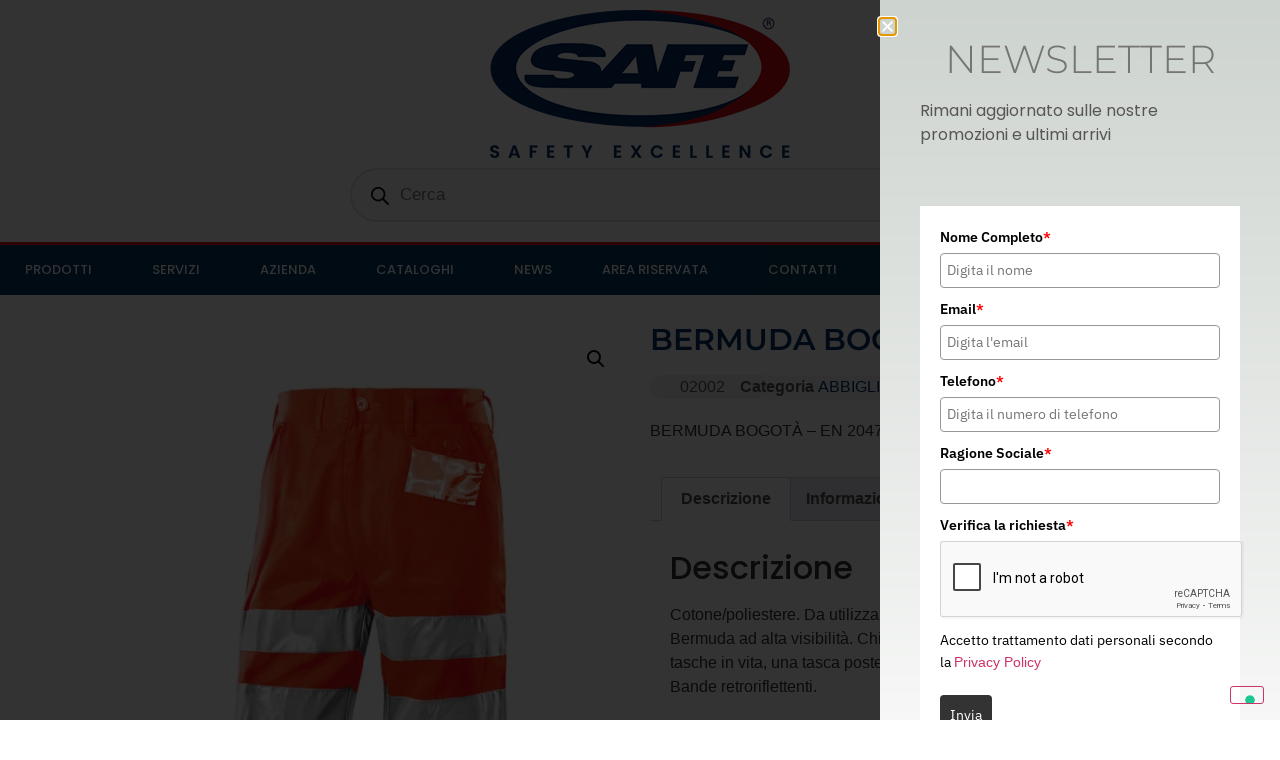

--- FILE ---
content_type: text/html; charset=UTF-8
request_url: https://www.safesafety.com/prodotto/bermuda-bogota/
body_size: 52743
content:
<!doctype html>
<html lang="it-IT">
<head><style>img.lazy{min-height:1px}</style><link href="https://www.safesafety.com/wp-content/plugins/w3-total-cache/pub/js/lazyload.min.js" as="script">
	<meta charset="UTF-8">
	<meta name="viewport" content="width=device-width, initial-scale=1">
	<link rel="profile" href="https://gmpg.org/xfn/11">
				<script type="text/javascript" class="_iub_cs_skip">
				var _iub = _iub || {};
				_iub.csConfiguration = _iub.csConfiguration || {};
				_iub.csConfiguration.siteId = "1705168";
				_iub.csConfiguration.cookiePolicyId = "74557218";
							</script>
			<script class="_iub_cs_skip" src="https://cs.iubenda.com/autoblocking/1705168.js" fetchpriority="low"></script>
			<meta name='robots' content='index, follow, max-image-preview:large, max-snippet:-1, max-video-preview:-1' />

<!-- Google Tag Manager for WordPress by gtm4wp.com -->
<script data-cfasync="false" data-pagespeed-no-defer>
	var gtm4wp_datalayer_name = "dataLayer";
	var dataLayer = dataLayer || [];
</script>
<!-- End Google Tag Manager for WordPress by gtm4wp.com --><script>window._wca = window._wca || [];</script>

	<!-- This site is optimized with the Yoast SEO plugin v26.8 - https://yoast.com/product/yoast-seo-wordpress/ -->
	<title>BERMUDA BOGOTÀ - Safe Safety</title>
	<meta name="description" content="ABBIGLIAMENTO DA LAVORO - BERMUDA BOGOTÀ - EN 20471: Classe 2 - Cotone/poliestere. - 02002" />
	<link rel="canonical" href="https://www.safesafety.com/prodotto/bermuda-bogota/" />
	<meta property="og:locale" content="it_IT" />
	<meta property="og:type" content="article" />
	<meta property="og:title" content="BERMUDA BOGOTÀ - Safe Safety" />
	<meta property="og:description" content="ABBIGLIAMENTO DA LAVORO - BERMUDA BOGOTÀ - EN 20471: Classe 2 - Cotone/poliestere. - 02002" />
	<meta property="og:url" content="https://www.safesafety.com/prodotto/bermuda-bogota/" />
	<meta property="og:site_name" content="Safe Safety" />
	<meta property="og:image" content="https://www.safesafety.com/wp-content/uploads/2023/05/02002.20.jpg" />
	<meta property="og:image:width" content="750" />
	<meta property="og:image:height" content="750" />
	<meta property="og:image:type" content="image/jpeg" />
	<meta name="twitter:card" content="summary_large_image" />
	<script type="application/ld+json" class="yoast-schema-graph">{"@context":"https://schema.org","@graph":[{"@type":"WebPage","@id":"https://www.safesafety.com/prodotto/bermuda-bogota/","url":"https://www.safesafety.com/prodotto/bermuda-bogota/","name":"BERMUDA BOGOTÀ - Safe Safety","isPartOf":{"@id":"https://www.safesafety.com/#website"},"primaryImageOfPage":{"@id":"https://www.safesafety.com/prodotto/bermuda-bogota/#primaryimage"},"image":{"@id":"https://www.safesafety.com/prodotto/bermuda-bogota/#primaryimage"},"thumbnailUrl":"https://i0.wp.com/www.safesafety.com/wp-content/uploads/2023/05/02002.20.jpg?fit=750%2C750&ssl=1","datePublished":"2025-02-26T08:46:52+00:00","description":"ABBIGLIAMENTO DA LAVORO - BERMUDA BOGOTÀ - EN 20471: Classe 2 - Cotone/poliestere. - 02002","breadcrumb":{"@id":"https://www.safesafety.com/prodotto/bermuda-bogota/#breadcrumb"},"inLanguage":"it-IT","potentialAction":[{"@type":"ReadAction","target":["https://www.safesafety.com/prodotto/bermuda-bogota/"]}]},{"@type":"ImageObject","inLanguage":"it-IT","@id":"https://www.safesafety.com/prodotto/bermuda-bogota/#primaryimage","url":"https://i0.wp.com/www.safesafety.com/wp-content/uploads/2023/05/02002.20.jpg?fit=750%2C750&ssl=1","contentUrl":"https://i0.wp.com/www.safesafety.com/wp-content/uploads/2023/05/02002.20.jpg?fit=750%2C750&ssl=1","width":750,"height":750},{"@type":"BreadcrumbList","@id":"https://www.safesafety.com/prodotto/bermuda-bogota/#breadcrumb","itemListElement":[{"@type":"ListItem","position":1,"name":"Home","item":"https://www.safesafety.com/"},{"@type":"ListItem","position":2,"name":"Shop","item":"https://www.safesafety.com/?page_id=1015"},{"@type":"ListItem","position":3,"name":"BERMUDA BOGOTÀ"}]},{"@type":"WebSite","@id":"https://www.safesafety.com/#website","url":"https://www.safesafety.com/","name":"Safe Srl","description":"TO BE ON THE SAFE SIDE","publisher":{"@id":"https://www.safesafety.com/#organization"},"potentialAction":[{"@type":"SearchAction","target":{"@type":"EntryPoint","urlTemplate":"https://www.safesafety.com/?s={search_term_string}"},"query-input":{"@type":"PropertyValueSpecification","valueRequired":true,"valueName":"search_term_string"}}],"inLanguage":"it-IT"},{"@type":"Organization","@id":"https://www.safesafety.com/#organization","name":"SAFE srl","url":"https://www.safesafety.com/","logo":{"@type":"ImageObject","inLanguage":"it-IT","@id":"https://www.safesafety.com/#/schema/logo/image/","url":"https://www.safesafety.com/wp-content/uploads/2018/02/LOGO-DEFINITIVO-2018-SAFE-e1588584513547.png","contentUrl":"https://www.safesafety.com/wp-content/uploads/2018/02/LOGO-DEFINITIVO-2018-SAFE-e1588584513547.png","width":300,"height":112,"caption":"SAFE srl"},"image":{"@id":"https://www.safesafety.com/#/schema/logo/image/"}}]}</script>
	<!-- / Yoast SEO plugin. -->


<link rel='dns-prefetch' href='//cdn.iubenda.com' />
<link rel='dns-prefetch' href='//stats.wp.com' />
<link rel='dns-prefetch' href='//secure.gravatar.com' />
<link rel='dns-prefetch' href='//v0.wordpress.com' />
<link rel='dns-prefetch' href='//widgets.wp.com' />
<link rel='dns-prefetch' href='//s0.wp.com' />
<link rel='dns-prefetch' href='//0.gravatar.com' />
<link rel='dns-prefetch' href='//1.gravatar.com' />
<link rel='dns-prefetch' href='//2.gravatar.com' />
<link rel='preconnect' href='//i0.wp.com' />
<link rel='preconnect' href='//c0.wp.com' />
<link rel="alternate" type="application/rss+xml" title="Safe Safety &raquo; Feed" href="https://www.safesafety.com/feed/" />
<link rel="alternate" type="application/rss+xml" title="Safe Safety &raquo; Feed dei commenti" href="https://www.safesafety.com/comments/feed/" />
<link rel="alternate" title="oEmbed (JSON)" type="application/json+oembed" href="https://www.safesafety.com/wp-json/oembed/1.0/embed?url=https%3A%2F%2Fwww.safesafety.com%2Fprodotto%2Fbermuda-bogota%2F" />
<link rel="alternate" title="oEmbed (XML)" type="text/xml+oembed" href="https://www.safesafety.com/wp-json/oembed/1.0/embed?url=https%3A%2F%2Fwww.safesafety.com%2Fprodotto%2Fbermuda-bogota%2F&#038;format=xml" />
<style id='wp-img-auto-sizes-contain-inline-css'>
img:is([sizes=auto i],[sizes^="auto," i]){contain-intrinsic-size:3000px 1500px}
/*# sourceURL=wp-img-auto-sizes-contain-inline-css */
</style>
<link rel='stylesheet' id='jetpack_related-posts-css' href='https://c0.wp.com/p/jetpack/15.4/modules/related-posts/related-posts.css' media='all' />
<link rel="stylesheet" href="https://www.safesafety.com/wp-content/cache/minify/5be1e.css" media="all" />








<style id='wp-emoji-styles-inline-css'>

	img.wp-smiley, img.emoji {
		display: inline !important;
		border: none !important;
		box-shadow: none !important;
		height: 1em !important;
		width: 1em !important;
		margin: 0 0.07em !important;
		vertical-align: -0.1em !important;
		background: none !important;
		padding: 0 !important;
	}
/*# sourceURL=wp-emoji-styles-inline-css */
</style>
<link rel='stylesheet' id='wp-block-library-css' href='https://c0.wp.com/c/6.9/wp-includes/css/dist/block-library/style.min.css' media='all' />
<link rel="stylesheet" href="https://www.safesafety.com/wp-content/cache/minify/8129a.css" media="all" />

<link rel='stylesheet' id='mediaelement-css' href='https://c0.wp.com/c/6.9/wp-includes/js/mediaelement/mediaelementplayer-legacy.min.css' media='all' />
<link rel='stylesheet' id='wp-mediaelement-css' href='https://c0.wp.com/c/6.9/wp-includes/js/mediaelement/wp-mediaelement.min.css' media='all' />
<style id='jetpack-sharing-buttons-style-inline-css'>
.jetpack-sharing-buttons__services-list{display:flex;flex-direction:row;flex-wrap:wrap;gap:0;list-style-type:none;margin:5px;padding:0}.jetpack-sharing-buttons__services-list.has-small-icon-size{font-size:12px}.jetpack-sharing-buttons__services-list.has-normal-icon-size{font-size:16px}.jetpack-sharing-buttons__services-list.has-large-icon-size{font-size:24px}.jetpack-sharing-buttons__services-list.has-huge-icon-size{font-size:36px}@media print{.jetpack-sharing-buttons__services-list{display:none!important}}.editor-styles-wrapper .wp-block-jetpack-sharing-buttons{gap:0;padding-inline-start:0}ul.jetpack-sharing-buttons__services-list.has-background{padding:1.25em 2.375em}
/*# sourceURL=https://www.safesafety.com/wp-content/plugins/jetpack/_inc/blocks/sharing-buttons/view.css */
</style>
<style id='global-styles-inline-css'>
:root{--wp--preset--aspect-ratio--square: 1;--wp--preset--aspect-ratio--4-3: 4/3;--wp--preset--aspect-ratio--3-4: 3/4;--wp--preset--aspect-ratio--3-2: 3/2;--wp--preset--aspect-ratio--2-3: 2/3;--wp--preset--aspect-ratio--16-9: 16/9;--wp--preset--aspect-ratio--9-16: 9/16;--wp--preset--color--black: #000000;--wp--preset--color--cyan-bluish-gray: #abb8c3;--wp--preset--color--white: #ffffff;--wp--preset--color--pale-pink: #f78da7;--wp--preset--color--vivid-red: #cf2e2e;--wp--preset--color--luminous-vivid-orange: #ff6900;--wp--preset--color--luminous-vivid-amber: #fcb900;--wp--preset--color--light-green-cyan: #7bdcb5;--wp--preset--color--vivid-green-cyan: #00d084;--wp--preset--color--pale-cyan-blue: #8ed1fc;--wp--preset--color--vivid-cyan-blue: #0693e3;--wp--preset--color--vivid-purple: #9b51e0;--wp--preset--gradient--vivid-cyan-blue-to-vivid-purple: linear-gradient(135deg,rgb(6,147,227) 0%,rgb(155,81,224) 100%);--wp--preset--gradient--light-green-cyan-to-vivid-green-cyan: linear-gradient(135deg,rgb(122,220,180) 0%,rgb(0,208,130) 100%);--wp--preset--gradient--luminous-vivid-amber-to-luminous-vivid-orange: linear-gradient(135deg,rgb(252,185,0) 0%,rgb(255,105,0) 100%);--wp--preset--gradient--luminous-vivid-orange-to-vivid-red: linear-gradient(135deg,rgb(255,105,0) 0%,rgb(207,46,46) 100%);--wp--preset--gradient--very-light-gray-to-cyan-bluish-gray: linear-gradient(135deg,rgb(238,238,238) 0%,rgb(169,184,195) 100%);--wp--preset--gradient--cool-to-warm-spectrum: linear-gradient(135deg,rgb(74,234,220) 0%,rgb(151,120,209) 20%,rgb(207,42,186) 40%,rgb(238,44,130) 60%,rgb(251,105,98) 80%,rgb(254,248,76) 100%);--wp--preset--gradient--blush-light-purple: linear-gradient(135deg,rgb(255,206,236) 0%,rgb(152,150,240) 100%);--wp--preset--gradient--blush-bordeaux: linear-gradient(135deg,rgb(254,205,165) 0%,rgb(254,45,45) 50%,rgb(107,0,62) 100%);--wp--preset--gradient--luminous-dusk: linear-gradient(135deg,rgb(255,203,112) 0%,rgb(199,81,192) 50%,rgb(65,88,208) 100%);--wp--preset--gradient--pale-ocean: linear-gradient(135deg,rgb(255,245,203) 0%,rgb(182,227,212) 50%,rgb(51,167,181) 100%);--wp--preset--gradient--electric-grass: linear-gradient(135deg,rgb(202,248,128) 0%,rgb(113,206,126) 100%);--wp--preset--gradient--midnight: linear-gradient(135deg,rgb(2,3,129) 0%,rgb(40,116,252) 100%);--wp--preset--font-size--small: 13px;--wp--preset--font-size--medium: 20px;--wp--preset--font-size--large: 36px;--wp--preset--font-size--x-large: 42px;--wp--preset--spacing--20: 0.44rem;--wp--preset--spacing--30: 0.67rem;--wp--preset--spacing--40: 1rem;--wp--preset--spacing--50: 1.5rem;--wp--preset--spacing--60: 2.25rem;--wp--preset--spacing--70: 3.38rem;--wp--preset--spacing--80: 5.06rem;--wp--preset--shadow--natural: 6px 6px 9px rgba(0, 0, 0, 0.2);--wp--preset--shadow--deep: 12px 12px 50px rgba(0, 0, 0, 0.4);--wp--preset--shadow--sharp: 6px 6px 0px rgba(0, 0, 0, 0.2);--wp--preset--shadow--outlined: 6px 6px 0px -3px rgb(255, 255, 255), 6px 6px rgb(0, 0, 0);--wp--preset--shadow--crisp: 6px 6px 0px rgb(0, 0, 0);}:root { --wp--style--global--content-size: 800px;--wp--style--global--wide-size: 1200px; }:where(body) { margin: 0; }.wp-site-blocks > .alignleft { float: left; margin-right: 2em; }.wp-site-blocks > .alignright { float: right; margin-left: 2em; }.wp-site-blocks > .aligncenter { justify-content: center; margin-left: auto; margin-right: auto; }:where(.wp-site-blocks) > * { margin-block-start: 24px; margin-block-end: 0; }:where(.wp-site-blocks) > :first-child { margin-block-start: 0; }:where(.wp-site-blocks) > :last-child { margin-block-end: 0; }:root { --wp--style--block-gap: 24px; }:root :where(.is-layout-flow) > :first-child{margin-block-start: 0;}:root :where(.is-layout-flow) > :last-child{margin-block-end: 0;}:root :where(.is-layout-flow) > *{margin-block-start: 24px;margin-block-end: 0;}:root :where(.is-layout-constrained) > :first-child{margin-block-start: 0;}:root :where(.is-layout-constrained) > :last-child{margin-block-end: 0;}:root :where(.is-layout-constrained) > *{margin-block-start: 24px;margin-block-end: 0;}:root :where(.is-layout-flex){gap: 24px;}:root :where(.is-layout-grid){gap: 24px;}.is-layout-flow > .alignleft{float: left;margin-inline-start: 0;margin-inline-end: 2em;}.is-layout-flow > .alignright{float: right;margin-inline-start: 2em;margin-inline-end: 0;}.is-layout-flow > .aligncenter{margin-left: auto !important;margin-right: auto !important;}.is-layout-constrained > .alignleft{float: left;margin-inline-start: 0;margin-inline-end: 2em;}.is-layout-constrained > .alignright{float: right;margin-inline-start: 2em;margin-inline-end: 0;}.is-layout-constrained > .aligncenter{margin-left: auto !important;margin-right: auto !important;}.is-layout-constrained > :where(:not(.alignleft):not(.alignright):not(.alignfull)){max-width: var(--wp--style--global--content-size);margin-left: auto !important;margin-right: auto !important;}.is-layout-constrained > .alignwide{max-width: var(--wp--style--global--wide-size);}body .is-layout-flex{display: flex;}.is-layout-flex{flex-wrap: wrap;align-items: center;}.is-layout-flex > :is(*, div){margin: 0;}body .is-layout-grid{display: grid;}.is-layout-grid > :is(*, div){margin: 0;}body{padding-top: 0px;padding-right: 0px;padding-bottom: 0px;padding-left: 0px;}a:where(:not(.wp-element-button)){text-decoration: underline;}:root :where(.wp-element-button, .wp-block-button__link){background-color: #32373c;border-width: 0;color: #fff;font-family: inherit;font-size: inherit;font-style: inherit;font-weight: inherit;letter-spacing: inherit;line-height: inherit;padding-top: calc(0.667em + 2px);padding-right: calc(1.333em + 2px);padding-bottom: calc(0.667em + 2px);padding-left: calc(1.333em + 2px);text-decoration: none;text-transform: inherit;}.has-black-color{color: var(--wp--preset--color--black) !important;}.has-cyan-bluish-gray-color{color: var(--wp--preset--color--cyan-bluish-gray) !important;}.has-white-color{color: var(--wp--preset--color--white) !important;}.has-pale-pink-color{color: var(--wp--preset--color--pale-pink) !important;}.has-vivid-red-color{color: var(--wp--preset--color--vivid-red) !important;}.has-luminous-vivid-orange-color{color: var(--wp--preset--color--luminous-vivid-orange) !important;}.has-luminous-vivid-amber-color{color: var(--wp--preset--color--luminous-vivid-amber) !important;}.has-light-green-cyan-color{color: var(--wp--preset--color--light-green-cyan) !important;}.has-vivid-green-cyan-color{color: var(--wp--preset--color--vivid-green-cyan) !important;}.has-pale-cyan-blue-color{color: var(--wp--preset--color--pale-cyan-blue) !important;}.has-vivid-cyan-blue-color{color: var(--wp--preset--color--vivid-cyan-blue) !important;}.has-vivid-purple-color{color: var(--wp--preset--color--vivid-purple) !important;}.has-black-background-color{background-color: var(--wp--preset--color--black) !important;}.has-cyan-bluish-gray-background-color{background-color: var(--wp--preset--color--cyan-bluish-gray) !important;}.has-white-background-color{background-color: var(--wp--preset--color--white) !important;}.has-pale-pink-background-color{background-color: var(--wp--preset--color--pale-pink) !important;}.has-vivid-red-background-color{background-color: var(--wp--preset--color--vivid-red) !important;}.has-luminous-vivid-orange-background-color{background-color: var(--wp--preset--color--luminous-vivid-orange) !important;}.has-luminous-vivid-amber-background-color{background-color: var(--wp--preset--color--luminous-vivid-amber) !important;}.has-light-green-cyan-background-color{background-color: var(--wp--preset--color--light-green-cyan) !important;}.has-vivid-green-cyan-background-color{background-color: var(--wp--preset--color--vivid-green-cyan) !important;}.has-pale-cyan-blue-background-color{background-color: var(--wp--preset--color--pale-cyan-blue) !important;}.has-vivid-cyan-blue-background-color{background-color: var(--wp--preset--color--vivid-cyan-blue) !important;}.has-vivid-purple-background-color{background-color: var(--wp--preset--color--vivid-purple) !important;}.has-black-border-color{border-color: var(--wp--preset--color--black) !important;}.has-cyan-bluish-gray-border-color{border-color: var(--wp--preset--color--cyan-bluish-gray) !important;}.has-white-border-color{border-color: var(--wp--preset--color--white) !important;}.has-pale-pink-border-color{border-color: var(--wp--preset--color--pale-pink) !important;}.has-vivid-red-border-color{border-color: var(--wp--preset--color--vivid-red) !important;}.has-luminous-vivid-orange-border-color{border-color: var(--wp--preset--color--luminous-vivid-orange) !important;}.has-luminous-vivid-amber-border-color{border-color: var(--wp--preset--color--luminous-vivid-amber) !important;}.has-light-green-cyan-border-color{border-color: var(--wp--preset--color--light-green-cyan) !important;}.has-vivid-green-cyan-border-color{border-color: var(--wp--preset--color--vivid-green-cyan) !important;}.has-pale-cyan-blue-border-color{border-color: var(--wp--preset--color--pale-cyan-blue) !important;}.has-vivid-cyan-blue-border-color{border-color: var(--wp--preset--color--vivid-cyan-blue) !important;}.has-vivid-purple-border-color{border-color: var(--wp--preset--color--vivid-purple) !important;}.has-vivid-cyan-blue-to-vivid-purple-gradient-background{background: var(--wp--preset--gradient--vivid-cyan-blue-to-vivid-purple) !important;}.has-light-green-cyan-to-vivid-green-cyan-gradient-background{background: var(--wp--preset--gradient--light-green-cyan-to-vivid-green-cyan) !important;}.has-luminous-vivid-amber-to-luminous-vivid-orange-gradient-background{background: var(--wp--preset--gradient--luminous-vivid-amber-to-luminous-vivid-orange) !important;}.has-luminous-vivid-orange-to-vivid-red-gradient-background{background: var(--wp--preset--gradient--luminous-vivid-orange-to-vivid-red) !important;}.has-very-light-gray-to-cyan-bluish-gray-gradient-background{background: var(--wp--preset--gradient--very-light-gray-to-cyan-bluish-gray) !important;}.has-cool-to-warm-spectrum-gradient-background{background: var(--wp--preset--gradient--cool-to-warm-spectrum) !important;}.has-blush-light-purple-gradient-background{background: var(--wp--preset--gradient--blush-light-purple) !important;}.has-blush-bordeaux-gradient-background{background: var(--wp--preset--gradient--blush-bordeaux) !important;}.has-luminous-dusk-gradient-background{background: var(--wp--preset--gradient--luminous-dusk) !important;}.has-pale-ocean-gradient-background{background: var(--wp--preset--gradient--pale-ocean) !important;}.has-electric-grass-gradient-background{background: var(--wp--preset--gradient--electric-grass) !important;}.has-midnight-gradient-background{background: var(--wp--preset--gradient--midnight) !important;}.has-small-font-size{font-size: var(--wp--preset--font-size--small) !important;}.has-medium-font-size{font-size: var(--wp--preset--font-size--medium) !important;}.has-large-font-size{font-size: var(--wp--preset--font-size--large) !important;}.has-x-large-font-size{font-size: var(--wp--preset--font-size--x-large) !important;}
:root :where(.wp-block-pullquote){font-size: 1.5em;line-height: 1.6;}
/*# sourceURL=global-styles-inline-css */
</style>
<link rel="stylesheet" href="https://www.safesafety.com/wp-content/cache/minify/1d9d6.css" media="all" />



<link rel='stylesheet' id='photoswipe-css' href='https://c0.wp.com/p/woocommerce/10.4.3/assets/css/photoswipe/photoswipe.min.css' media='all' />
<link rel='stylesheet' id='photoswipe-default-skin-css' href='https://c0.wp.com/p/woocommerce/10.4.3/assets/css/photoswipe/default-skin/default-skin.min.css' media='all' />
<link rel='stylesheet' id='woocommerce-layout-css' href='https://c0.wp.com/p/woocommerce/10.4.3/assets/css/woocommerce-layout.css' media='all' />
<style id='woocommerce-layout-inline-css'>

	.infinite-scroll .woocommerce-pagination {
		display: none;
	}
/*# sourceURL=woocommerce-layout-inline-css */
</style>
<link rel='stylesheet' id='woocommerce-smallscreen-css' href='https://c0.wp.com/p/woocommerce/10.4.3/assets/css/woocommerce-smallscreen.css' media='only screen and (max-width: 768px)' />
<link rel='stylesheet' id='woocommerce-general-css' href='https://c0.wp.com/p/woocommerce/10.4.3/assets/css/woocommerce.css' media='all' />
<style id='woocommerce-inline-inline-css'>
.woocommerce form .form-row .required { visibility: visible; }
/*# sourceURL=woocommerce-inline-inline-css */
</style>
<link rel='stylesheet' id='dashicons-css' href='https://c0.wp.com/c/6.9/wp-includes/css/dashicons.min.css' media='all' />
<link rel="stylesheet" href="https://www.safesafety.com/wp-content/cache/minify/82e2b.css" media="all" />




<link rel='stylesheet' id='jetpack_likes-css' href='https://c0.wp.com/p/jetpack/15.4/modules/likes/style.css' media='all' />
<link rel="stylesheet" href="https://www.safesafety.com/wp-content/cache/minify/28a8b.css" media="all" />

<style id='elementor-frontend-inline-css'>
.elementor-kit-3130{--e-global-color-primary:#053266;--e-global-color-secondary:#0B71E6;--e-global-color-text:#565656;--e-global-color-accent:#DB3020;--e-global-color-32be15ec:#CDD3CE;--e-global-color-e014e1c:#C8E622;--e-global-color-3ef7927d:#000;--e-global-color-4347cae1:#FFF;--e-global-color-2fb9db8a:#3A4E48;--e-global-color-276965c4:#829900;--e-global-typography-primary-font-family:"Poppins";--e-global-typography-primary-font-weight:600;--e-global-typography-secondary-font-family:"Poppins";--e-global-typography-secondary-font-weight:400;--e-global-typography-text-font-family:"Poppins";--e-global-typography-text-font-weight:400;--e-global-typography-accent-font-family:"Poppins";--e-global-typography-accent-font-weight:500;font-family:"Verdana", Sans-serif;}.elementor-kit-3130 e-page-transition{background-color:#FFBC7D;}.elementor-kit-3130 a{font-family:"Helvetica", Sans-serif;}.elementor-kit-3130 h1{font-family:"Poppins", Sans-serif;}.elementor-kit-3130 h2{font-family:"Poppins", Sans-serif;}.elementor-kit-3130 h3{font-family:"Poppins", Sans-serif;}.elementor-kit-3130 h4{font-family:"Poppins", Sans-serif;}.elementor-kit-3130 h5{font-family:"Poppins", Sans-serif;}.elementor-kit-3130 h6{font-family:"Poppins", Sans-serif;}.elementor-section.elementor-section-boxed > .elementor-container{max-width:1140px;}.e-con{--container-max-width:1140px;}.elementor-widget:not(:last-child){margin-block-end:20px;}.elementor-element{--widgets-spacing:20px 20px;--widgets-spacing-row:20px;--widgets-spacing-column:20px;}{}h1.entry-title{display:var(--page-title-display);}.site-header .site-branding{flex-direction:column;align-items:stretch;}.site-header{padding-inline-end:0px;padding-inline-start:0px;}.site-footer .site-branding{flex-direction:column;align-items:stretch;}@media(max-width:1024px){.elementor-section.elementor-section-boxed > .elementor-container{max-width:1024px;}.e-con{--container-max-width:1024px;}}@media(max-width:767px){.elementor-section.elementor-section-boxed > .elementor-container{max-width:767px;}.e-con{--container-max-width:767px;}}
.elementor-5116 .elementor-element.elementor-element-51fa613{--display:flex;}.elementor-5116 .elementor-element.elementor-element-51fa613:not(.elementor-motion-effects-element-type-background), .elementor-5116 .elementor-element.elementor-element-51fa613 > .elementor-motion-effects-container > .elementor-motion-effects-layer{background-color:#FFFFFFF2;}.elementor-widget-theme-site-logo .widget-image-caption{color:var( --e-global-color-text );font-family:var( --e-global-typography-text-font-family ), Sans-serif;font-weight:var( --e-global-typography-text-font-weight );}.elementor-5116 .elementor-element.elementor-element-6b0c13e7 > .elementor-container > .elementor-column > .elementor-widget-wrap{align-content:center;align-items:center;}.elementor-5116 .elementor-element.elementor-element-6b0c13e7:not(.elementor-motion-effects-element-type-background), .elementor-5116 .elementor-element.elementor-element-6b0c13e7 > .elementor-motion-effects-container > .elementor-motion-effects-layer{background-color:transparent;background-image:linear-gradient(180deg, #00395D 0%, #00395D 100%);}.elementor-5116 .elementor-element.elementor-element-6b0c13e7 > .elementor-container{min-height:50px;}.elementor-5116 .elementor-element.elementor-element-6b0c13e7{border-style:solid;border-width:3px 0px 0px 0px;border-color:#E31313;transition:background 0.3s, border 0.3s, border-radius 0.3s, box-shadow 0.3s;}.elementor-5116 .elementor-element.elementor-element-6b0c13e7 > .elementor-background-overlay{transition:background 0.3s, border-radius 0.3s, opacity 0.3s;}.elementor-widget-nav-menu .elementor-nav-menu .elementor-item{font-family:var( --e-global-typography-primary-font-family ), Sans-serif;font-weight:var( --e-global-typography-primary-font-weight );}.elementor-widget-nav-menu .elementor-nav-menu--main .elementor-item{color:var( --e-global-color-text );fill:var( --e-global-color-text );}.elementor-widget-nav-menu .elementor-nav-menu--main .elementor-item:hover,
					.elementor-widget-nav-menu .elementor-nav-menu--main .elementor-item.elementor-item-active,
					.elementor-widget-nav-menu .elementor-nav-menu--main .elementor-item.highlighted,
					.elementor-widget-nav-menu .elementor-nav-menu--main .elementor-item:focus{color:var( --e-global-color-accent );fill:var( --e-global-color-accent );}.elementor-widget-nav-menu .elementor-nav-menu--main:not(.e--pointer-framed) .elementor-item:before,
					.elementor-widget-nav-menu .elementor-nav-menu--main:not(.e--pointer-framed) .elementor-item:after{background-color:var( --e-global-color-accent );}.elementor-widget-nav-menu .e--pointer-framed .elementor-item:before,
					.elementor-widget-nav-menu .e--pointer-framed .elementor-item:after{border-color:var( --e-global-color-accent );}.elementor-widget-nav-menu{--e-nav-menu-divider-color:var( --e-global-color-text );}.elementor-widget-nav-menu .elementor-nav-menu--dropdown .elementor-item, .elementor-widget-nav-menu .elementor-nav-menu--dropdown  .elementor-sub-item{font-family:var( --e-global-typography-accent-font-family ), Sans-serif;font-weight:var( --e-global-typography-accent-font-weight );}.elementor-5116 .elementor-element.elementor-element-2bf9a803 .elementor-menu-toggle{margin-right:auto;}.elementor-5116 .elementor-element.elementor-element-2bf9a803 .elementor-nav-menu .elementor-item{font-size:13px;font-weight:500;text-transform:uppercase;}.elementor-5116 .elementor-element.elementor-element-2bf9a803 .elementor-nav-menu--main .elementor-item{color:#FFFFFF;fill:#FFFFFF;padding-left:25px;padding-right:25px;padding-top:15px;padding-bottom:15px;}.elementor-5116 .elementor-element.elementor-element-2bf9a803 .elementor-nav-menu--main .elementor-item:hover,
					.elementor-5116 .elementor-element.elementor-element-2bf9a803 .elementor-nav-menu--main .elementor-item.elementor-item-active,
					.elementor-5116 .elementor-element.elementor-element-2bf9a803 .elementor-nav-menu--main .elementor-item.highlighted,
					.elementor-5116 .elementor-element.elementor-element-2bf9a803 .elementor-nav-menu--main .elementor-item:focus{color:#FFFFFF;fill:#FFFFFF;}.elementor-5116 .elementor-element.elementor-element-2bf9a803 .elementor-nav-menu--dropdown{background-color:#F1F1F1;border-radius:0px 0px 5px 5px;}.elementor-5116 .elementor-element.elementor-element-2bf9a803 .elementor-nav-menu--dropdown a:hover,
					.elementor-5116 .elementor-element.elementor-element-2bf9a803 .elementor-nav-menu--dropdown a:focus,
					.elementor-5116 .elementor-element.elementor-element-2bf9a803 .elementor-nav-menu--dropdown a.elementor-item-active,
					.elementor-5116 .elementor-element.elementor-element-2bf9a803 .elementor-nav-menu--dropdown a.highlighted,
					.elementor-5116 .elementor-element.elementor-element-2bf9a803 .elementor-menu-toggle:hover,
					.elementor-5116 .elementor-element.elementor-element-2bf9a803 .elementor-menu-toggle:focus{color:#080808;}.elementor-5116 .elementor-element.elementor-element-2bf9a803 .elementor-nav-menu--dropdown a:hover,
					.elementor-5116 .elementor-element.elementor-element-2bf9a803 .elementor-nav-menu--dropdown a:focus,
					.elementor-5116 .elementor-element.elementor-element-2bf9a803 .elementor-nav-menu--dropdown a.elementor-item-active,
					.elementor-5116 .elementor-element.elementor-element-2bf9a803 .elementor-nav-menu--dropdown a.highlighted{background-color:#E3E3E3;}.elementor-5116 .elementor-element.elementor-element-2bf9a803 .elementor-nav-menu--dropdown .elementor-item, .elementor-5116 .elementor-element.elementor-element-2bf9a803 .elementor-nav-menu--dropdown  .elementor-sub-item{font-family:"Poppins", Sans-serif;font-weight:500;}.elementor-5116 .elementor-element.elementor-element-2bf9a803 .elementor-nav-menu--dropdown li:first-child a{border-top-left-radius:0px;border-top-right-radius:0px;}.elementor-5116 .elementor-element.elementor-element-2bf9a803 .elementor-nav-menu--dropdown li:last-child a{border-bottom-right-radius:5px;border-bottom-left-radius:5px;}.elementor-5116 .elementor-element.elementor-element-2bf9a803 div.elementor-menu-toggle{color:#FFFFFF;}.elementor-5116 .elementor-element.elementor-element-2bf9a803 div.elementor-menu-toggle svg{fill:#FFFFFF;}.elementor-5116 .elementor-element.elementor-element-7d07c7ce > .elementor-element-populated{margin:0px 20px 0px 0px;--e-column-margin-right:20px;--e-column-margin-left:0px;}.elementor-theme-builder-content-area{height:400px;}.elementor-location-header:before, .elementor-location-footer:before{content:"";display:table;clear:both;}@media(max-width:1024px){.elementor-5116 .elementor-element.elementor-element-6b0c13e7 > .elementor-container{min-height:24px;}.elementor-5116 .elementor-element.elementor-element-6b0c13e7{padding:10px 10px 10px 10px;}.elementor-5116 .elementor-element.elementor-element-2bf9a803 .elementor-nav-menu--main > .elementor-nav-menu > li > .elementor-nav-menu--dropdown, .elementor-5116 .elementor-element.elementor-element-2bf9a803 .elementor-nav-menu__container.elementor-nav-menu--dropdown{margin-top:13px !important;}}@media(max-width:767px){.elementor-5116 .elementor-element.elementor-element-6b0c13e7{padding:20px 20px 20px 20px;}.elementor-5116 .elementor-element.elementor-element-2f354e54{width:46%;}.elementor-5116 .elementor-element.elementor-element-7d07c7ce{width:54%;}}@media(min-width:768px){.elementor-5116 .elementor-element.elementor-element-2f354e54{width:95%;}.elementor-5116 .elementor-element.elementor-element-7d07c7ce{width:5%;}}@media(max-width:1024px) and (min-width:768px){.elementor-5116 .elementor-element.elementor-element-2f354e54{width:90%;}.elementor-5116 .elementor-element.elementor-element-7d07c7ce{width:10%;}}
.elementor-4966 .elementor-element.elementor-element-2d83d123:not(.elementor-motion-effects-element-type-background), .elementor-4966 .elementor-element.elementor-element-2d83d123 > .elementor-motion-effects-container > .elementor-motion-effects-layer{background-color:var( --e-global-color-primary );}.elementor-4966 .elementor-element.elementor-element-2d83d123 > .elementor-container{min-height:150px;}.elementor-4966 .elementor-element.elementor-element-2d83d123{transition:background 0.3s, border 0.3s, border-radius 0.3s, box-shadow 0.3s;}.elementor-4966 .elementor-element.elementor-element-2d83d123 > .elementor-background-overlay{transition:background 0.3s, border-radius 0.3s, opacity 0.3s;}.elementor-widget-heading .elementor-heading-title{font-family:var( --e-global-typography-primary-font-family ), Sans-serif;font-weight:var( --e-global-typography-primary-font-weight );color:var( --e-global-color-primary );}.elementor-4966 .elementor-element.elementor-element-6468f12 > .elementor-widget-container{border-radius:0px 0px 0px 0px;}.elementor-4966 .elementor-element.elementor-element-6468f12{text-align:center;}.elementor-4966 .elementor-element.elementor-element-6468f12 .elementor-heading-title{font-family:"Montserrat", Sans-serif;font-size:26px;font-weight:300;color:#FFFFFF;}.elementor-4966 .elementor-element.elementor-element-0ff660b{--e-image-carousel-slides-to-show:8;}.elementor-4966 .elementor-element.elementor-element-0ff660b > .elementor-widget-container{margin:0px 0px 0px 0px;}.elementor-4966 .elementor-element.elementor-element-0ff660b.elementor-element{--align-self:center;}.elementor-4966 .elementor-element.elementor-element-0ff660b .swiper-wrapper{display:flex;align-items:center;}.elementor-4966 .elementor-element.elementor-element-18da5377:not(.elementor-motion-effects-element-type-background), .elementor-4966 .elementor-element.elementor-element-18da5377 > .elementor-motion-effects-container > .elementor-motion-effects-layer{background-image:url("https://i0.wp.com/www.safesafety.com/wp-content/uploads/2020/04/shutterstock_1305803707.jpg?fit=%2C&ssl=1");background-repeat:no-repeat;background-size:cover;}.elementor-4966 .elementor-element.elementor-element-18da5377 > .elementor-background-overlay{background-color:#042750;opacity:0.91;transition:background 0.3s, border-radius 0.3s, opacity 0.3s;}.elementor-4966 .elementor-element.elementor-element-18da5377 > .elementor-container{max-width:1200px;min-height:500px;}.elementor-4966 .elementor-element.elementor-element-18da5377{transition:background 0.3s, border 0.3s, border-radius 0.3s, box-shadow 0.3s;}.elementor-4966 .elementor-element.elementor-element-127ea2fd > .elementor-element-populated{margin:80px 0px 30px 0px;--e-column-margin-right:0px;--e-column-margin-left:0px;padding:0px 0px 0px 0px;}.elementor-4966 .elementor-element.elementor-element-752b30b7 > .elementor-container{max-width:1200px;}.elementor-4966 .elementor-element.elementor-element-2e959b27 > .elementor-element-populated{border-style:solid;border-width:0px 0px 1px 0px;border-color:rgba(255,255,255,0.2);padding:0px 230px 50px 230px;}.elementor-widget-image .widget-image-caption{color:var( --e-global-color-text );font-family:var( --e-global-typography-text-font-family ), Sans-serif;font-weight:var( --e-global-typography-text-font-weight );}.elementor-4966 .elementor-element.elementor-element-4161e975 img{width:50%;}.elementor-widget-text-editor{font-family:var( --e-global-typography-text-font-family ), Sans-serif;font-weight:var( --e-global-typography-text-font-weight );color:var( --e-global-color-text );}.elementor-widget-text-editor.elementor-drop-cap-view-stacked .elementor-drop-cap{background-color:var( --e-global-color-primary );}.elementor-widget-text-editor.elementor-drop-cap-view-framed .elementor-drop-cap, .elementor-widget-text-editor.elementor-drop-cap-view-default .elementor-drop-cap{color:var( --e-global-color-primary );border-color:var( --e-global-color-primary );}.elementor-4966 .elementor-element.elementor-element-2efbfbf1{text-align:center;font-family:"Montserrat", Sans-serif;font-size:16px;font-weight:200;text-transform:capitalize;color:#d7d7d9;}.elementor-widget-search-form input[type="search"].elementor-search-form__input{font-family:var( --e-global-typography-text-font-family ), Sans-serif;font-weight:var( --e-global-typography-text-font-weight );}.elementor-widget-search-form .elementor-search-form__input,
					.elementor-widget-search-form .elementor-search-form__icon,
					.elementor-widget-search-form .elementor-lightbox .dialog-lightbox-close-button,
					.elementor-widget-search-form .elementor-lightbox .dialog-lightbox-close-button:hover,
					.elementor-widget-search-form.elementor-search-form--skin-full_screen input[type="search"].elementor-search-form__input{color:var( --e-global-color-text );fill:var( --e-global-color-text );}.elementor-widget-search-form .elementor-search-form__submit{font-family:var( --e-global-typography-text-font-family ), Sans-serif;font-weight:var( --e-global-typography-text-font-weight );background-color:var( --e-global-color-secondary );}.elementor-4966 .elementor-element.elementor-element-45a2344 .elementor-search-form__container{min-height:50px;}.elementor-4966 .elementor-element.elementor-element-45a2344 .elementor-search-form__submit{min-width:50px;}body:not(.rtl) .elementor-4966 .elementor-element.elementor-element-45a2344 .elementor-search-form__icon{padding-left:calc(50px / 3);}body.rtl .elementor-4966 .elementor-element.elementor-element-45a2344 .elementor-search-form__icon{padding-right:calc(50px / 3);}.elementor-4966 .elementor-element.elementor-element-45a2344 .elementor-search-form__input, .elementor-4966 .elementor-element.elementor-element-45a2344.elementor-search-form--button-type-text .elementor-search-form__submit{padding-left:calc(50px / 3);padding-right:calc(50px / 3);}.elementor-4966 .elementor-element.elementor-element-45a2344:not(.elementor-search-form--skin-full_screen) .elementor-search-form__container{border-radius:3px;}.elementor-4966 .elementor-element.elementor-element-45a2344.elementor-search-form--skin-full_screen input[type="search"].elementor-search-form__input{border-radius:3px;}.elementor-widget-icon-list .elementor-icon-list-item:not(:last-child):after{border-color:var( --e-global-color-text );}.elementor-widget-icon-list .elementor-icon-list-icon i{color:var( --e-global-color-primary );}.elementor-widget-icon-list .elementor-icon-list-icon svg{fill:var( --e-global-color-primary );}.elementor-widget-icon-list .elementor-icon-list-item > .elementor-icon-list-text, .elementor-widget-icon-list .elementor-icon-list-item > a{font-family:var( --e-global-typography-text-font-family ), Sans-serif;font-weight:var( --e-global-typography-text-font-weight );}.elementor-widget-icon-list .elementor-icon-list-text{color:var( --e-global-color-secondary );}.elementor-4966 .elementor-element.elementor-element-301e5c7 > .elementor-widget-container{margin:10px 0px 0px 0px;}.elementor-4966 .elementor-element.elementor-element-301e5c7 .elementor-icon-list-items:not(.elementor-inline-items) .elementor-icon-list-item:not(:last-child){padding-block-end:calc(20px/2);}.elementor-4966 .elementor-element.elementor-element-301e5c7 .elementor-icon-list-items:not(.elementor-inline-items) .elementor-icon-list-item:not(:first-child){margin-block-start:calc(20px/2);}.elementor-4966 .elementor-element.elementor-element-301e5c7 .elementor-icon-list-items.elementor-inline-items .elementor-icon-list-item{margin-inline:calc(20px/2);}.elementor-4966 .elementor-element.elementor-element-301e5c7 .elementor-icon-list-items.elementor-inline-items{margin-inline:calc(-20px/2);}.elementor-4966 .elementor-element.elementor-element-301e5c7 .elementor-icon-list-items.elementor-inline-items .elementor-icon-list-item:after{inset-inline-end:calc(-20px/2);}.elementor-4966 .elementor-element.elementor-element-301e5c7 .elementor-icon-list-icon i{color:#ffffff;transition:color 0.3s;}.elementor-4966 .elementor-element.elementor-element-301e5c7 .elementor-icon-list-icon svg{fill:#ffffff;transition:fill 0.3s;}.elementor-4966 .elementor-element.elementor-element-301e5c7 .elementor-icon-list-item:hover .elementor-icon-list-icon i{color:var( --e-global-color-e014e1c );}.elementor-4966 .elementor-element.elementor-element-301e5c7 .elementor-icon-list-item:hover .elementor-icon-list-icon svg{fill:var( --e-global-color-e014e1c );}.elementor-4966 .elementor-element.elementor-element-301e5c7{--e-icon-list-icon-size:28px;--icon-vertical-offset:0px;}.elementor-4966 .elementor-element.elementor-element-301e5c7 .elementor-icon-list-text{transition:color 0.3s;}.elementor-4966 .elementor-element.elementor-element-2bb96105 > .elementor-container{max-width:1200px;}.elementor-4966 .elementor-element.elementor-element-2bb96105{padding:50px 0px 0px 0px;}.elementor-4966 .elementor-element.elementor-element-19332632{text-align:start;}.elementor-4966 .elementor-element.elementor-element-19332632 .elementor-heading-title{font-family:"Montserrat", Sans-serif;font-size:18px;font-weight:300;text-transform:capitalize;color:var( --e-global-color-e014e1c );}.elementor-4966 .elementor-element.elementor-element-47f41e10 .elementor-icon-list-items:not(.elementor-inline-items) .elementor-icon-list-item:not(:last-child){padding-block-end:calc(20px/2);}.elementor-4966 .elementor-element.elementor-element-47f41e10 .elementor-icon-list-items:not(.elementor-inline-items) .elementor-icon-list-item:not(:first-child){margin-block-start:calc(20px/2);}.elementor-4966 .elementor-element.elementor-element-47f41e10 .elementor-icon-list-items.elementor-inline-items .elementor-icon-list-item{margin-inline:calc(20px/2);}.elementor-4966 .elementor-element.elementor-element-47f41e10 .elementor-icon-list-items.elementor-inline-items{margin-inline:calc(-20px/2);}.elementor-4966 .elementor-element.elementor-element-47f41e10 .elementor-icon-list-items.elementor-inline-items .elementor-icon-list-item:after{inset-inline-end:calc(-20px/2);}.elementor-4966 .elementor-element.elementor-element-47f41e10 .elementor-icon-list-icon i{color:#d7d7d9;transition:color 0.3s;}.elementor-4966 .elementor-element.elementor-element-47f41e10 .elementor-icon-list-icon svg{fill:#d7d7d9;transition:fill 0.3s;}.elementor-4966 .elementor-element.elementor-element-47f41e10 .elementor-icon-list-item:hover .elementor-icon-list-icon i{color:#FFFFFF;}.elementor-4966 .elementor-element.elementor-element-47f41e10 .elementor-icon-list-item:hover .elementor-icon-list-icon svg{fill:#FFFFFF;}.elementor-4966 .elementor-element.elementor-element-47f41e10{--e-icon-list-icon-size:14px;--icon-vertical-offset:0px;}.elementor-4966 .elementor-element.elementor-element-47f41e10 .elementor-icon-list-icon{padding-inline-end:10px;}.elementor-4966 .elementor-element.elementor-element-47f41e10 .elementor-icon-list-item > .elementor-icon-list-text, .elementor-4966 .elementor-element.elementor-element-47f41e10 .elementor-icon-list-item > a{font-family:"Montserrat", Sans-serif;font-size:15px;font-weight:300;}.elementor-4966 .elementor-element.elementor-element-47f41e10 .elementor-icon-list-text{color:#d7d7d9;transition:color 0.3s;}.elementor-4966 .elementor-element.elementor-element-47f41e10 .elementor-icon-list-item:hover .elementor-icon-list-text{color:#FFFFFF;}.elementor-4966 .elementor-element.elementor-element-446951ac{text-align:start;}.elementor-4966 .elementor-element.elementor-element-446951ac .elementor-heading-title{font-family:"Montserrat", Sans-serif;font-size:18px;font-weight:300;text-transform:capitalize;color:var( --e-global-color-e014e1c );}.elementor-widget-nav-menu .elementor-nav-menu .elementor-item{font-family:var( --e-global-typography-primary-font-family ), Sans-serif;font-weight:var( --e-global-typography-primary-font-weight );}.elementor-widget-nav-menu .elementor-nav-menu--main .elementor-item{color:var( --e-global-color-text );fill:var( --e-global-color-text );}.elementor-widget-nav-menu .elementor-nav-menu--main .elementor-item:hover,
					.elementor-widget-nav-menu .elementor-nav-menu--main .elementor-item.elementor-item-active,
					.elementor-widget-nav-menu .elementor-nav-menu--main .elementor-item.highlighted,
					.elementor-widget-nav-menu .elementor-nav-menu--main .elementor-item:focus{color:var( --e-global-color-accent );fill:var( --e-global-color-accent );}.elementor-widget-nav-menu .elementor-nav-menu--main:not(.e--pointer-framed) .elementor-item:before,
					.elementor-widget-nav-menu .elementor-nav-menu--main:not(.e--pointer-framed) .elementor-item:after{background-color:var( --e-global-color-accent );}.elementor-widget-nav-menu .e--pointer-framed .elementor-item:before,
					.elementor-widget-nav-menu .e--pointer-framed .elementor-item:after{border-color:var( --e-global-color-accent );}.elementor-widget-nav-menu{--e-nav-menu-divider-color:var( --e-global-color-text );}.elementor-widget-nav-menu .elementor-nav-menu--dropdown .elementor-item, .elementor-widget-nav-menu .elementor-nav-menu--dropdown  .elementor-sub-item{font-family:var( --e-global-typography-accent-font-family ), Sans-serif;font-weight:var( --e-global-typography-accent-font-weight );}.elementor-4966 .elementor-element.elementor-element-6cbdffd4 .elementor-nav-menu .elementor-item{font-family:"Montserrat", Sans-serif;font-size:16px;font-weight:300;text-transform:capitalize;}.elementor-4966 .elementor-element.elementor-element-6cbdffd4 .elementor-nav-menu--main .elementor-item{color:#d7d7d9;fill:#d7d7d9;padding-left:0px;padding-right:0px;padding-top:0px;padding-bottom:0px;}.elementor-4966 .elementor-element.elementor-element-6cbdffd4 .elementor-nav-menu--main .elementor-item:hover,
					.elementor-4966 .elementor-element.elementor-element-6cbdffd4 .elementor-nav-menu--main .elementor-item.elementor-item-active,
					.elementor-4966 .elementor-element.elementor-element-6cbdffd4 .elementor-nav-menu--main .elementor-item.highlighted,
					.elementor-4966 .elementor-element.elementor-element-6cbdffd4 .elementor-nav-menu--main .elementor-item:focus{color:#FFFFFF;fill:#FFFFFF;}.elementor-4966 .elementor-element.elementor-element-6cbdffd4 .e--pointer-framed .elementor-item:before{border-width:0px;}.elementor-4966 .elementor-element.elementor-element-6cbdffd4 .e--pointer-framed.e--animation-draw .elementor-item:before{border-width:0 0 0px 0px;}.elementor-4966 .elementor-element.elementor-element-6cbdffd4 .e--pointer-framed.e--animation-draw .elementor-item:after{border-width:0px 0px 0 0;}.elementor-4966 .elementor-element.elementor-element-6cbdffd4 .e--pointer-framed.e--animation-corners .elementor-item:before{border-width:0px 0 0 0px;}.elementor-4966 .elementor-element.elementor-element-6cbdffd4 .e--pointer-framed.e--animation-corners .elementor-item:after{border-width:0 0px 0px 0;}.elementor-4966 .elementor-element.elementor-element-6cbdffd4 .e--pointer-underline .elementor-item:after,
					 .elementor-4966 .elementor-element.elementor-element-6cbdffd4 .e--pointer-overline .elementor-item:before,
					 .elementor-4966 .elementor-element.elementor-element-6cbdffd4 .e--pointer-double-line .elementor-item:before,
					 .elementor-4966 .elementor-element.elementor-element-6cbdffd4 .e--pointer-double-line .elementor-item:after{height:0px;}.elementor-4966 .elementor-element.elementor-element-6cbdffd4{--e-nav-menu-horizontal-menu-item-margin:calc( 21px / 2 );}.elementor-4966 .elementor-element.elementor-element-6cbdffd4 .elementor-nav-menu--main:not(.elementor-nav-menu--layout-horizontal) .elementor-nav-menu > li:not(:last-child){margin-bottom:21px;}.elementor-4966 .elementor-element.elementor-element-6cbdffd4 .elementor-nav-menu--dropdown a, .elementor-4966 .elementor-element.elementor-element-6cbdffd4 .elementor-menu-toggle{color:#16163f;fill:#16163f;}.elementor-4966 .elementor-element.elementor-element-6cbdffd4 .elementor-nav-menu--dropdown a:hover,
					.elementor-4966 .elementor-element.elementor-element-6cbdffd4 .elementor-nav-menu--dropdown a:focus,
					.elementor-4966 .elementor-element.elementor-element-6cbdffd4 .elementor-nav-menu--dropdown a.elementor-item-active,
					.elementor-4966 .elementor-element.elementor-element-6cbdffd4 .elementor-nav-menu--dropdown a.highlighted,
					.elementor-4966 .elementor-element.elementor-element-6cbdffd4 .elementor-menu-toggle:hover,
					.elementor-4966 .elementor-element.elementor-element-6cbdffd4 .elementor-menu-toggle:focus{color:var( --e-global-color-text );}.elementor-4966 .elementor-element.elementor-element-6cbdffd4 .elementor-nav-menu--dropdown a:hover,
					.elementor-4966 .elementor-element.elementor-element-6cbdffd4 .elementor-nav-menu--dropdown a:focus,
					.elementor-4966 .elementor-element.elementor-element-6cbdffd4 .elementor-nav-menu--dropdown a.elementor-item-active,
					.elementor-4966 .elementor-element.elementor-element-6cbdffd4 .elementor-nav-menu--dropdown a.highlighted{background-color:rgba(0,0,0,0);}.elementor-4966 .elementor-element.elementor-element-6cbdffd4 .elementor-nav-menu--dropdown a.elementor-item-active{color:#d3b574;background-color:rgba(0,0,0,0);}.elementor-4966 .elementor-element.elementor-element-6cbdffd4 .elementor-nav-menu--dropdown .elementor-item, .elementor-4966 .elementor-element.elementor-element-6cbdffd4 .elementor-nav-menu--dropdown  .elementor-sub-item{font-family:"Montserrat", Sans-serif;font-size:16px;font-weight:400;}.elementor-4966 .elementor-element.elementor-element-6cbdffd4 .elementor-nav-menu--main .elementor-nav-menu--dropdown, .elementor-4966 .elementor-element.elementor-element-6cbdffd4 .elementor-nav-menu__container.elementor-nav-menu--dropdown{box-shadow:0px 15px 20px 0px rgba(0,0,0,0.1);}.elementor-4966 .elementor-element.elementor-element-6cbdffd4 .elementor-nav-menu--dropdown a{padding-left:10px;padding-right:10px;padding-top:20px;padding-bottom:20px;}.elementor-4966 .elementor-element.elementor-element-6cbdffd4 .elementor-nav-menu--main > .elementor-nav-menu > li > .elementor-nav-menu--dropdown, .elementor-4966 .elementor-element.elementor-element-6cbdffd4 .elementor-nav-menu__container.elementor-nav-menu--dropdown{margin-top:15px !important;}.elementor-4966 .elementor-element.elementor-element-3664bcfb{text-align:start;}.elementor-4966 .elementor-element.elementor-element-3664bcfb .elementor-heading-title{font-family:"Montserrat", Sans-serif;font-size:18px;font-weight:300;text-transform:capitalize;color:var( --e-global-color-e014e1c );}.elementor-4966 .elementor-element.elementor-element-1258cf3c .elementor-nav-menu .elementor-item{font-family:"Montserrat", Sans-serif;font-size:16px;font-weight:200;text-transform:capitalize;}.elementor-4966 .elementor-element.elementor-element-1258cf3c .elementor-nav-menu--main .elementor-item{color:#ffffff;fill:#ffffff;padding-left:0px;padding-right:0px;padding-top:7px;padding-bottom:7px;}.elementor-4966 .elementor-element.elementor-element-1258cf3c .elementor-nav-menu--main .elementor-item:hover,
					.elementor-4966 .elementor-element.elementor-element-1258cf3c .elementor-nav-menu--main .elementor-item.elementor-item-active,
					.elementor-4966 .elementor-element.elementor-element-1258cf3c .elementor-nav-menu--main .elementor-item.highlighted,
					.elementor-4966 .elementor-element.elementor-element-1258cf3c .elementor-nav-menu--main .elementor-item:focus{color:#FFFFFF;fill:#FFFFFF;}.elementor-4966 .elementor-element.elementor-element-1258cf3c .elementor-nav-menu--main:not(.e--pointer-framed) .elementor-item:before,
					.elementor-4966 .elementor-element.elementor-element-1258cf3c .elementor-nav-menu--main:not(.e--pointer-framed) .elementor-item:after{background-color:#FFFFFF;}.elementor-4966 .elementor-element.elementor-element-1258cf3c .e--pointer-framed .elementor-item:before,
					.elementor-4966 .elementor-element.elementor-element-1258cf3c .e--pointer-framed .elementor-item:after{border-color:#FFFFFF;}.elementor-4966 .elementor-element.elementor-element-1258cf3c .e--pointer-framed .elementor-item:before{border-width:1px;}.elementor-4966 .elementor-element.elementor-element-1258cf3c .e--pointer-framed.e--animation-draw .elementor-item:before{border-width:0 0 1px 1px;}.elementor-4966 .elementor-element.elementor-element-1258cf3c .e--pointer-framed.e--animation-draw .elementor-item:after{border-width:1px 1px 0 0;}.elementor-4966 .elementor-element.elementor-element-1258cf3c .e--pointer-framed.e--animation-corners .elementor-item:before{border-width:1px 0 0 1px;}.elementor-4966 .elementor-element.elementor-element-1258cf3c .e--pointer-framed.e--animation-corners .elementor-item:after{border-width:0 1px 1px 0;}.elementor-4966 .elementor-element.elementor-element-1258cf3c .e--pointer-underline .elementor-item:after,
					 .elementor-4966 .elementor-element.elementor-element-1258cf3c .e--pointer-overline .elementor-item:before,
					 .elementor-4966 .elementor-element.elementor-element-1258cf3c .e--pointer-double-line .elementor-item:before,
					 .elementor-4966 .elementor-element.elementor-element-1258cf3c .e--pointer-double-line .elementor-item:after{height:1px;}.elementor-4966 .elementor-element.elementor-element-1258cf3c{--e-nav-menu-horizontal-menu-item-margin:calc( 0px / 2 );}.elementor-4966 .elementor-element.elementor-element-1258cf3c .elementor-nav-menu--main:not(.elementor-nav-menu--layout-horizontal) .elementor-nav-menu > li:not(:last-child){margin-bottom:0px;}.elementor-4966 .elementor-element.elementor-element-1258cf3c .elementor-nav-menu--dropdown a, .elementor-4966 .elementor-element.elementor-element-1258cf3c .elementor-menu-toggle{color:#16163f;fill:#16163f;}.elementor-4966 .elementor-element.elementor-element-1258cf3c .elementor-nav-menu--dropdown a:hover,
					.elementor-4966 .elementor-element.elementor-element-1258cf3c .elementor-nav-menu--dropdown a:focus,
					.elementor-4966 .elementor-element.elementor-element-1258cf3c .elementor-nav-menu--dropdown a.elementor-item-active,
					.elementor-4966 .elementor-element.elementor-element-1258cf3c .elementor-nav-menu--dropdown a.highlighted,
					.elementor-4966 .elementor-element.elementor-element-1258cf3c .elementor-menu-toggle:hover,
					.elementor-4966 .elementor-element.elementor-element-1258cf3c .elementor-menu-toggle:focus{color:#FFFFFF;}.elementor-4966 .elementor-element.elementor-element-1258cf3c .elementor-nav-menu--dropdown a:hover,
					.elementor-4966 .elementor-element.elementor-element-1258cf3c .elementor-nav-menu--dropdown a:focus,
					.elementor-4966 .elementor-element.elementor-element-1258cf3c .elementor-nav-menu--dropdown a.elementor-item-active,
					.elementor-4966 .elementor-element.elementor-element-1258cf3c .elementor-nav-menu--dropdown a.highlighted{background-color:rgba(0,0,0,0);}.elementor-4966 .elementor-element.elementor-element-1258cf3c .elementor-nav-menu--dropdown a.elementor-item-active{color:#d3b574;background-color:rgba(0,0,0,0);}.elementor-4966 .elementor-element.elementor-element-1258cf3c .elementor-nav-menu--dropdown .elementor-item, .elementor-4966 .elementor-element.elementor-element-1258cf3c .elementor-nav-menu--dropdown  .elementor-sub-item{font-family:"Montserrat", Sans-serif;font-size:16px;font-weight:400;}.elementor-4966 .elementor-element.elementor-element-1258cf3c .elementor-nav-menu--dropdown{border-style:solid;}.elementor-4966 .elementor-element.elementor-element-1258cf3c .elementor-nav-menu--main .elementor-nav-menu--dropdown, .elementor-4966 .elementor-element.elementor-element-1258cf3c .elementor-nav-menu__container.elementor-nav-menu--dropdown{box-shadow:0px 15px 20px 0px rgba(0,0,0,0.1);}.elementor-4966 .elementor-element.elementor-element-1258cf3c .elementor-nav-menu--dropdown a{padding-left:10px;padding-right:10px;padding-top:20px;padding-bottom:20px;}.elementor-4966 .elementor-element.elementor-element-1258cf3c .elementor-nav-menu--main > .elementor-nav-menu > li > .elementor-nav-menu--dropdown, .elementor-4966 .elementor-element.elementor-element-1258cf3c .elementor-nav-menu__container.elementor-nav-menu--dropdown{margin-top:15px !important;}.elementor-4966 .elementor-element.elementor-element-6f2bc57b > .elementor-widget-wrap > .elementor-widget:not(.elementor-widget__width-auto):not(.elementor-widget__width-initial):not(:last-child):not(.elementor-absolute){margin-block-end:20px;}.elementor-4966 .elementor-element.elementor-element-6f2bc57b > .elementor-element-populated{border-style:solid;border-width:0px 0px 0px 0px;border-color:rgba(255,255,255,0.2);}.elementor-4966 .elementor-element.elementor-element-3f8d805d{text-align:start;}.elementor-4966 .elementor-element.elementor-element-3f8d805d .elementor-heading-title{font-family:"Montserrat", Sans-serif;font-size:18px;font-weight:300;text-transform:capitalize;color:var( --e-global-color-e014e1c );}.elementor-4966 .elementor-element.elementor-element-29f4133 .elementor-icon-list-items:not(.elementor-inline-items) .elementor-icon-list-item:not(:last-child){padding-block-end:calc(20px/2);}.elementor-4966 .elementor-element.elementor-element-29f4133 .elementor-icon-list-items:not(.elementor-inline-items) .elementor-icon-list-item:not(:first-child){margin-block-start:calc(20px/2);}.elementor-4966 .elementor-element.elementor-element-29f4133 .elementor-icon-list-items.elementor-inline-items .elementor-icon-list-item{margin-inline:calc(20px/2);}.elementor-4966 .elementor-element.elementor-element-29f4133 .elementor-icon-list-items.elementor-inline-items{margin-inline:calc(-20px/2);}.elementor-4966 .elementor-element.elementor-element-29f4133 .elementor-icon-list-items.elementor-inline-items .elementor-icon-list-item:after{inset-inline-end:calc(-20px/2);}.elementor-4966 .elementor-element.elementor-element-29f4133 .elementor-icon-list-icon i{color:#d7d7d9;transition:color 0.3s;}.elementor-4966 .elementor-element.elementor-element-29f4133 .elementor-icon-list-icon svg{fill:#d7d7d9;transition:fill 0.3s;}.elementor-4966 .elementor-element.elementor-element-29f4133 .elementor-icon-list-item:hover .elementor-icon-list-icon i{color:#FFFFFF;}.elementor-4966 .elementor-element.elementor-element-29f4133 .elementor-icon-list-item:hover .elementor-icon-list-icon svg{fill:#FFFFFF;}.elementor-4966 .elementor-element.elementor-element-29f4133{--e-icon-list-icon-size:14px;--icon-vertical-offset:0px;}.elementor-4966 .elementor-element.elementor-element-29f4133 .elementor-icon-list-icon{padding-inline-end:10px;}.elementor-4966 .elementor-element.elementor-element-29f4133 .elementor-icon-list-item > .elementor-icon-list-text, .elementor-4966 .elementor-element.elementor-element-29f4133 .elementor-icon-list-item > a{font-family:"Montserrat", Sans-serif;font-size:15px;font-weight:300;}.elementor-4966 .elementor-element.elementor-element-29f4133 .elementor-icon-list-text{color:#d7d7d9;transition:color 0.3s;}.elementor-4966 .elementor-element.elementor-element-29f4133 .elementor-icon-list-item:hover .elementor-icon-list-text{color:#FFFFFF;}.elementor-4966 .elementor-element.elementor-element-440f66a0 > .elementor-container{max-width:1200px;}.elementor-4966 .elementor-element.elementor-element-440f66a0{border-style:solid;border-width:1px 0px 0px 0px;border-color:#4b445a;margin-top:50px;margin-bottom:0px;}.elementor-4966 .elementor-element.elementor-element-7ec7ffd8 > .elementor-element-populated{padding:30px 0px 0px 0px;}.elementor-4966 .elementor-element.elementor-element-ceb8b70 .elementor-repeater-item-24f6b1b.elementor-social-icon{background-color:#FFFFFF00;}.elementor-4966 .elementor-element.elementor-element-ceb8b70 .elementor-repeater-item-49b08e6.elementor-social-icon{background-color:#FFFFFF00;}.elementor-4966 .elementor-element.elementor-element-ceb8b70 .elementor-repeater-item-35d081f.elementor-social-icon{background-color:#FFFFFF00;}.elementor-4966 .elementor-element.elementor-element-ceb8b70 .elementor-repeater-item-4b538f5.elementor-social-icon{background-color:#FFFFFF00;}.elementor-4966 .elementor-element.elementor-element-ceb8b70 .elementor-repeater-item-10783ab.elementor-social-icon{background-color:#FFFFFF00;}.elementor-4966 .elementor-element.elementor-element-ceb8b70{--grid-template-columns:repeat(0, auto);--icon-size:55px;--grid-column-gap:5px;--grid-row-gap:0px;}.elementor-4966 .elementor-element.elementor-element-ceb8b70 .elementor-widget-container{text-align:center;}.elementor-4966 .elementor-element.elementor-element-71f1080 > .elementor-widget-container{margin:0px 0px -15px 0px;padding:0px 0px 0px 0px;}.elementor-4966 .elementor-element.elementor-element-71f1080{text-align:center;}.elementor-4966 .elementor-element.elementor-element-71f1080 .elementor-heading-title{font-family:"Poppins", Sans-serif;font-size:14px;font-weight:400;text-transform:none;color:#d7d7d9;}.elementor-4966 .elementor-element.elementor-element-53c328f > .elementor-widget-container{margin:0px 0px -15px 0px;}.elementor-4966 .elementor-element.elementor-element-53c328f{text-align:center;}.elementor-4966 .elementor-element.elementor-element-53c328f .elementor-heading-title{font-family:"Poppins", Sans-serif;font-size:14px;font-weight:400;text-transform:none;color:#d7d7d9;}.elementor-4966 .elementor-element.elementor-element-50b2a41{text-align:center;}.elementor-4966 .elementor-element.elementor-element-50b2a41 .elementor-heading-title{font-family:"Poppins", Sans-serif;font-size:14px;font-weight:400;text-transform:none;color:#d7d7d9;}.elementor-theme-builder-content-area{height:400px;}.elementor-location-header:before, .elementor-location-footer:before{content:"";display:table;clear:both;}@media(max-width:1024px) and (min-width:768px){.elementor-4966 .elementor-element.elementor-element-228f8b08{width:30%;}.elementor-4966 .elementor-element.elementor-element-2b5e1f87{width:20%;}.elementor-4966 .elementor-element.elementor-element-6ebb290e{width:25%;}.elementor-4966 .elementor-element.elementor-element-6f2bc57b{width:100%;}}@media(max-width:1024px){.elementor-4966 .elementor-element.elementor-element-18da5377:not(.elementor-motion-effects-element-type-background), .elementor-4966 .elementor-element.elementor-element-18da5377 > .elementor-motion-effects-container > .elementor-motion-effects-layer{background-position:center center;}.elementor-4966 .elementor-element.elementor-element-127ea2fd > .elementor-element-populated{margin:50px 0px 35px 0px;--e-column-margin-right:0px;--e-column-margin-left:0px;}.elementor-4966 .elementor-element.elementor-element-2e959b27 > .elementor-element-populated{padding:30px 50px 50px 50px;}.elementor-4966 .elementor-element.elementor-element-2efbfbf1{text-align:center;}.elementor-4966 .elementor-element.elementor-element-2bb96105{padding:50px 0px 50px 0px;}.elementor-4966 .elementor-element.elementor-element-19332632{text-align:start;}.elementor-4966 .elementor-element.elementor-element-47f41e10 .elementor-icon-list-items:not(.elementor-inline-items) .elementor-icon-list-item:not(:last-child){padding-block-end:calc(30px/2);}.elementor-4966 .elementor-element.elementor-element-47f41e10 .elementor-icon-list-items:not(.elementor-inline-items) .elementor-icon-list-item:not(:first-child){margin-block-start:calc(30px/2);}.elementor-4966 .elementor-element.elementor-element-47f41e10 .elementor-icon-list-items.elementor-inline-items .elementor-icon-list-item{margin-inline:calc(30px/2);}.elementor-4966 .elementor-element.elementor-element-47f41e10 .elementor-icon-list-items.elementor-inline-items{margin-inline:calc(-30px/2);}.elementor-4966 .elementor-element.elementor-element-47f41e10 .elementor-icon-list-items.elementor-inline-items .elementor-icon-list-item:after{inset-inline-end:calc(-30px/2);}.elementor-4966 .elementor-element.elementor-element-446951ac{text-align:start;}.elementor-4966 .elementor-element.elementor-element-6cbdffd4 .elementor-nav-menu--main > .elementor-nav-menu > li > .elementor-nav-menu--dropdown, .elementor-4966 .elementor-element.elementor-element-6cbdffd4 .elementor-nav-menu__container.elementor-nav-menu--dropdown{margin-top:20px !important;}.elementor-4966 .elementor-element.elementor-element-3664bcfb{text-align:start;}.elementor-4966 .elementor-element.elementor-element-1258cf3c .elementor-nav-menu--main > .elementor-nav-menu > li > .elementor-nav-menu--dropdown, .elementor-4966 .elementor-element.elementor-element-1258cf3c .elementor-nav-menu__container.elementor-nav-menu--dropdown{margin-top:20px !important;}.elementor-4966 .elementor-element.elementor-element-6f2bc57b > .elementor-element-populated{border-width:1px 0px 0px 0px;margin:0px 0px 0px 0px;--e-column-margin-right:0px;--e-column-margin-left:0px;padding:50px 30px 0px 30px;}.elementor-4966 .elementor-element.elementor-element-3f8d805d{text-align:center;}.elementor-4966 .elementor-element.elementor-element-29f4133 .elementor-icon-list-items:not(.elementor-inline-items) .elementor-icon-list-item:not(:last-child){padding-block-end:calc(30px/2);}.elementor-4966 .elementor-element.elementor-element-29f4133 .elementor-icon-list-items:not(.elementor-inline-items) .elementor-icon-list-item:not(:first-child){margin-block-start:calc(30px/2);}.elementor-4966 .elementor-element.elementor-element-29f4133 .elementor-icon-list-items.elementor-inline-items .elementor-icon-list-item{margin-inline:calc(30px/2);}.elementor-4966 .elementor-element.elementor-element-29f4133 .elementor-icon-list-items.elementor-inline-items{margin-inline:calc(-30px/2);}.elementor-4966 .elementor-element.elementor-element-29f4133 .elementor-icon-list-items.elementor-inline-items .elementor-icon-list-item:after{inset-inline-end:calc(-30px/2);}.elementor-4966 .elementor-element.elementor-element-440f66a0{margin-top:0px;margin-bottom:0px;}}@media(max-width:767px){.elementor-4966 .elementor-element.elementor-element-18da5377:not(.elementor-motion-effects-element-type-background), .elementor-4966 .elementor-element.elementor-element-18da5377 > .elementor-motion-effects-container > .elementor-motion-effects-layer{background-position:center center;}.elementor-4966 .elementor-element.elementor-element-2e959b27 > .elementor-element-populated{padding:30px 25px 030px 25px;}.elementor-4966 .elementor-element.elementor-element-2efbfbf1 > .elementor-widget-container{margin:0px 0px 0px 0px;padding:0px 0px 0px 0px;}.elementor-4966 .elementor-element.elementor-element-301e5c7 .elementor-icon-list-items:not(.elementor-inline-items) .elementor-icon-list-item:not(:last-child){padding-block-end:calc(30px/2);}.elementor-4966 .elementor-element.elementor-element-301e5c7 .elementor-icon-list-items:not(.elementor-inline-items) .elementor-icon-list-item:not(:first-child){margin-block-start:calc(30px/2);}.elementor-4966 .elementor-element.elementor-element-301e5c7 .elementor-icon-list-items.elementor-inline-items .elementor-icon-list-item{margin-inline:calc(30px/2);}.elementor-4966 .elementor-element.elementor-element-301e5c7 .elementor-icon-list-items.elementor-inline-items{margin-inline:calc(-30px/2);}.elementor-4966 .elementor-element.elementor-element-301e5c7 .elementor-icon-list-items.elementor-inline-items .elementor-icon-list-item:after{inset-inline-end:calc(-30px/2);}.elementor-4966 .elementor-element.elementor-element-301e5c7{--e-icon-list-icon-size:22px;}.elementor-4966 .elementor-element.elementor-element-19332632{text-align:center;}.elementor-4966 .elementor-element.elementor-element-2b5e1f87 > .elementor-element-populated{margin:30px 0px 0px 0px;--e-column-margin-right:0px;--e-column-margin-left:0px;}.elementor-4966 .elementor-element.elementor-element-446951ac{text-align:center;}.elementor-4966 .elementor-element.elementor-element-6cbdffd4 > .elementor-widget-container{margin:0px 0px 0px 145px;}.elementor-4966 .elementor-element.elementor-element-6cbdffd4 .elementor-nav-menu--dropdown .elementor-item, .elementor-4966 .elementor-element.elementor-element-6cbdffd4 .elementor-nav-menu--dropdown  .elementor-sub-item{font-size:16px;}.elementor-4966 .elementor-element.elementor-element-6cbdffd4 .elementor-nav-menu--dropdown a{padding-top:24px;padding-bottom:24px;}.elementor-4966 .elementor-element.elementor-element-6cbdffd4 .elementor-nav-menu--main > .elementor-nav-menu > li > .elementor-nav-menu--dropdown, .elementor-4966 .elementor-element.elementor-element-6cbdffd4 .elementor-nav-menu__container.elementor-nav-menu--dropdown{margin-top:20px !important;}.elementor-4966 .elementor-element.elementor-element-6ebb290e > .elementor-element-populated{margin:30px 0px 30px 0px;--e-column-margin-right:0px;--e-column-margin-left:0px;}.elementor-4966 .elementor-element.elementor-element-3664bcfb{text-align:center;}.elementor-4966 .elementor-element.elementor-element-1258cf3c > .elementor-widget-container{margin:0px 0px 0px 120px;}.elementor-4966 .elementor-element.elementor-element-1258cf3c .elementor-nav-menu--dropdown .elementor-item, .elementor-4966 .elementor-element.elementor-element-1258cf3c .elementor-nav-menu--dropdown  .elementor-sub-item{font-size:16px;}.elementor-4966 .elementor-element.elementor-element-1258cf3c .elementor-nav-menu--dropdown a{padding-top:24px;padding-bottom:24px;}.elementor-4966 .elementor-element.elementor-element-1258cf3c .elementor-nav-menu--main > .elementor-nav-menu > li > .elementor-nav-menu--dropdown, .elementor-4966 .elementor-element.elementor-element-1258cf3c .elementor-nav-menu__container.elementor-nav-menu--dropdown{margin-top:20px !important;}.elementor-4966 .elementor-element.elementor-element-6f2bc57b > .elementor-element-populated{margin:0px 0px 0px 0px;--e-column-margin-right:0px;--e-column-margin-left:0px;padding:30px 35px 0px 30px;}}@media(min-width:1025px){.elementor-4966 .elementor-element.elementor-element-18da5377:not(.elementor-motion-effects-element-type-background), .elementor-4966 .elementor-element.elementor-element-18da5377 > .elementor-motion-effects-container > .elementor-motion-effects-layer{background-attachment:fixed;}}
.elementor-7003 .elementor-element.elementor-element-9bd765f{margin-top:0px;margin-bottom:0px;padding:20px 100px 0px 100px;}.elementor-7003 .elementor-element.elementor-element-ec922d3 > .elementor-widget-container{margin:0px 0px 0px 0px;padding:0px 0px 0px 0px;}.woocommerce .elementor-7003 .elementor-element.elementor-element-ec922d3 .flex-control-thumbs img{border-style:none;}.elementor-widget-woocommerce-product-title .elementor-heading-title{font-family:var( --e-global-typography-primary-font-family ), Sans-serif;font-weight:var( --e-global-typography-primary-font-weight );color:var( --e-global-color-primary );}.elementor-7003 .elementor-element.elementor-element-8196188 .elementor-heading-title{font-family:"Montserrat", Sans-serif;font-size:30px;font-weight:600;}.elementor-widget-woocommerce-product-meta .product_meta .detail-container:not(:last-child):after{border-color:var( --e-global-color-text );}.elementor-7003 .elementor-element.elementor-element-eeffec4 > .elementor-widget-container{background-color:#F3F3F3;margin:0px 0px 0px 0px;padding:0px 0px 0px 30px;border-style:none;border-radius:19px 19px 19px 19px;}.elementor-7003 .elementor-element.elementor-element-eeffec4:not(.elementor-woo-meta--view-inline) .product_meta .detail-container:not(:last-child){padding-bottom:calc(15px/2);}.elementor-7003 .elementor-element.elementor-element-eeffec4:not(.elementor-woo-meta--view-inline) .product_meta .detail-container:not(:first-child){margin-top:calc(15px/2);}.elementor-7003 .elementor-element.elementor-element-eeffec4.elementor-woo-meta--view-inline .product_meta .detail-container{margin-right:calc(15px/2);margin-left:calc(15px/2);}.elementor-7003 .elementor-element.elementor-element-eeffec4.elementor-woo-meta--view-inline .product_meta{margin-right:calc(-15px/2);margin-left:calc(-15px/2);}body:not(.rtl) .elementor-7003 .elementor-element.elementor-element-eeffec4.elementor-woo-meta--view-inline .detail-container:after{right:calc( (-15px/2) + (-1px/2) );}body:not.rtl .elementor-7003 .elementor-element.elementor-element-eeffec4.elementor-woo-meta--view-inline .detail-container:after{left:calc( (-15px/2) - (1px/2) );}.elementor-7003 .elementor-element.elementor-element-eeffec4{color:var( --e-global-color-text );}.elementor-7003 .elementor-element.elementor-element-eeffec4 a{color:var( --e-global-color-primary );}.elementor-7003 .elementor-element.elementor-element-ff71044{margin-top:0px;margin-bottom:50px;}.elementor-widget-woocommerce-product-related.elementor-wc-products ul.products li.product .woocommerce-loop-product__title{color:var( --e-global-color-primary );}.elementor-widget-woocommerce-product-related.elementor-wc-products ul.products li.product .woocommerce-loop-category__title{color:var( --e-global-color-primary );}.elementor-widget-woocommerce-product-related.elementor-wc-products ul.products li.product .woocommerce-loop-product__title, .elementor-widget-woocommerce-product-related.elementor-wc-products ul.products li.product .woocommerce-loop-category__title{font-family:var( --e-global-typography-primary-font-family ), Sans-serif;font-weight:var( --e-global-typography-primary-font-weight );}.woocommerce .elementor-widget-woocommerce-product-related.elementor-wc-products .products > h2{color:var( --e-global-color-primary );font-family:var( --e-global-typography-primary-font-family ), Sans-serif;font-weight:var( --e-global-typography-primary-font-weight );}.elementor-widget-woocommerce-product-related.elementor-wc-products ul.products li.product .price{color:var( --e-global-color-primary );font-family:var( --e-global-typography-primary-font-family ), Sans-serif;font-weight:var( --e-global-typography-primary-font-weight );}.elementor-widget-woocommerce-product-related.elementor-wc-products ul.products li.product .price ins{color:var( --e-global-color-primary );}.elementor-widget-woocommerce-product-related.elementor-wc-products ul.products li.product .price ins .amount{color:var( --e-global-color-primary );}.elementor-widget-woocommerce-product-related.elementor-wc-products ul.products li.product .price del{color:var( --e-global-color-primary );}.elementor-widget-woocommerce-product-related.elementor-wc-products ul.products li.product .price del .amount{color:var( --e-global-color-primary );}.elementor-widget-woocommerce-product-related.elementor-wc-products ul.products li.product .price del {font-family:var( --e-global-typography-primary-font-family ), Sans-serif;font-weight:var( --e-global-typography-primary-font-weight );}.elementor-widget-woocommerce-product-related.elementor-wc-products ul.products li.product .button{font-family:var( --e-global-typography-accent-font-family ), Sans-serif;font-weight:var( --e-global-typography-accent-font-weight );}.elementor-widget-woocommerce-product-related.elementor-wc-products .added_to_cart{font-family:var( --e-global-typography-accent-font-family ), Sans-serif;font-weight:var( --e-global-typography-accent-font-weight );}.elementor-7003 .elementor-element.elementor-element-4220c18.elementor-wc-products ul.products li.product{text-align:center;}.elementor-7003 .elementor-element.elementor-element-4220c18.elementor-wc-products  ul.products{grid-column-gap:20px;grid-row-gap:40px;}.elementor-7003 .elementor-element.elementor-element-4220c18.elementor-wc-products ul.products li.product span.onsale{display:block;}@media(max-width:1024px){.elementor-7003 .elementor-element.elementor-element-4220c18.elementor-wc-products  ul.products{grid-column-gap:20px;grid-row-gap:40px;}}@media(max-width:767px){.elementor-7003 .elementor-element.elementor-element-9bd765f{padding:0px 0px 0px 0px;}.elementor-7003 .elementor-element.elementor-element-eeffec4{font-size:10px;}.elementor-7003 .elementor-element.elementor-element-831ca87 > .elementor-widget-container{padding:0px 3px 0px 3px;}.woocommerce .elementor-7003 .elementor-element.elementor-element-831ca87 .woocommerce-product-details__short-description{font-size:9px;}.elementor-7003 .elementor-element.elementor-element-4220c18.elementor-wc-products  ul.products{grid-column-gap:20px;grid-row-gap:40px;}}
.elementor-6006 .elementor-element.elementor-element-4a153793:not(.elementor-motion-effects-element-type-background), .elementor-6006 .elementor-element.elementor-element-4a153793 > .elementor-motion-effects-container > .elementor-motion-effects-layer{background-color:transparent;background-image:linear-gradient(180deg, var( --e-global-color-32be15ec ) 0%, #FFFFFF 100%);}.elementor-6006 .elementor-element.elementor-element-4a153793 > .elementor-container{max-width:500px;}.elementor-6006 .elementor-element.elementor-element-4a153793{transition:background 0.3s, border 0.3s, border-radius 0.3s, box-shadow 0.3s;padding:30px 30px 30px 30px;}.elementor-6006 .elementor-element.elementor-element-4a153793 > .elementor-background-overlay{transition:background 0.3s, border-radius 0.3s, opacity 0.3s;}.elementor-widget-heading .elementor-heading-title{font-family:var( --e-global-typography-primary-font-family ), Sans-serif;font-weight:var( --e-global-typography-primary-font-weight );color:var( --e-global-color-primary );}.elementor-6006 .elementor-element.elementor-element-f245852{text-align:center;}.elementor-6006 .elementor-element.elementor-element-f245852 .elementor-heading-title{font-family:"Montserrat", Sans-serif;font-size:39px;font-weight:300;text-transform:uppercase;color:#757575;}.elementor-widget-text-editor{font-family:var( --e-global-typography-text-font-family ), Sans-serif;font-weight:var( --e-global-typography-text-font-weight );color:var( --e-global-color-text );}.elementor-widget-text-editor.elementor-drop-cap-view-stacked .elementor-drop-cap{background-color:var( --e-global-color-primary );}.elementor-widget-text-editor.elementor-drop-cap-view-framed .elementor-drop-cap, .elementor-widget-text-editor.elementor-drop-cap-view-default .elementor-drop-cap{color:var( --e-global-color-primary );border-color:var( --e-global-color-primary );}#elementor-popup-modal-6006{background-color:rgba(0,0,0,.8);justify-content:flex-end;align-items:flex-start;pointer-events:all;}#elementor-popup-modal-6006 .dialog-message{width:400px;height:auto;}#elementor-popup-modal-6006 .dialog-close-button{display:flex;top:2.6%;}#elementor-popup-modal-6006 .dialog-close-button i{color:#ffffff;}#elementor-popup-modal-6006 .dialog-close-button svg{fill:#ffffff;}@media(max-width:1024px){.elementor-6006 .elementor-element.elementor-element-4a153793{padding:20px 20px 20px 20px;}.elementor-6006 .elementor-element.elementor-element-f245852 .elementor-heading-title{font-size:40px;}#elementor-popup-modal-6006 .dialog-message{width:300px;}}@media(max-width:767px){#elementor-popup-modal-6006 .dialog-message{width:100vw;}}
/*# sourceURL=elementor-frontend-inline-css */
</style>
<link rel="stylesheet" href="https://www.safesafety.com/wp-content/cache/minify/5a0cf.css" media="all" />


























<script id="real3d-flipbook-global-js-extra">
var flipbookOptions_global = {"pages":[],"pdfUrl":"","printPdfUrl":"","tableOfContent":[],"id":"","bookId":"","date":"","lightboxThumbnailUrl":"","mode":"normal","viewMode":"webgl","pageTextureSize":"3000","pageTextureSizeSmall":"1500","pageTextureSizeMobile":"","pageTextureSizeMobileSmall":"1000","minPixelRatio":"1","pdfTextLayer":"true","zoomMin":"0.9","zoomStep":"2","zoomSize":"","zoomReset":"false","doubleClickZoom":"true","pageDrag":"true","singlePageMode":"false","pageFlipDuration":"1","sound":"true","startPage":"1","pageNumberOffset":"0","deeplinking":{"enabled":"false","prefix":""},"responsiveView":"true","responsiveViewTreshold":"768","responsiveViewRatio":"1","cover":"true","backCover":"true","scaleCover":"false","pageCaptions":"false","height":"400","responsiveHeight":"true","containerRatio":"","thumbnailsOnStart":"false","contentOnStart":"false","searchOnStart":"","searchResultsThumbs":"false","tableOfContentCloseOnClick":"true","thumbsCloseOnClick":"true","autoplayOnStart":"false","autoplayInterval":"3000","autoplayLoop":"true","autoplayStartPage":"1","rightToLeft":"false","pageWidth":"","pageHeight":"","thumbSize":"130","logoImg":"","logoUrl":"","logoUrlTarget":"","logoCSS":"position:absolute;left:0;top:0;","menuSelector":"","zIndex":"auto","preloaderText":"","googleAnalyticsTrackingCode":"","pdfBrowserViewerIfIE":"false","modeMobile":"","viewModeMobile":"","aspectMobile":"","aspectRatioMobile":"0.71","singlePageModeIfMobile":"false","logoHideOnMobile":"false","mobile":{"thumbnailsOnStart":"false","contentOnStart":"false","pagesInMemory":"6","bitmapResizeHeight":"","bitmapResizeQuality":"","currentPage":{"enabled":"false"},"pdfUrl":""},"lightboxCssClass":"","lightboxLink":"","lightboxLinkNewWindow":"true","lightboxBackground":"rgb(81, 85, 88)","lightboxBackgroundPattern":"","lightboxBackgroundImage":"","lightboxContainerCSS":"display:inline-block;padding:10px;","lightboxThumbnailHeight":"300","lightboxThumbnailUrlCSS":"display:block;","lightboxThumbnailInfo":"false","lightboxThumbnailInfoText":"","lightboxThumbnailInfoCSS":"top: 0;  width: 100%; height: 100%; font-size: 16px; color: #000; background: rgba(255,255,255,.8); ","showTitle":"false","showDate":"false","hideThumbnail":"false","lightboxText":"","lightboxTextCSS":"display:block;","lightboxTextPosition":"top","lightBoxOpened":"false","lightBoxFullscreen":"false","lightboxStartPage":"","lightboxMarginV":"0","lightboxMarginH":"0","lights":"true","lightPositionX":"0","lightPositionY":"150","lightPositionZ":"1400","lightIntensity":"0.6","shadows":"true","shadowMapSize":"2048","shadowOpacity":"0.2","shadowDistance":"15","pageHardness":"2","coverHardness":"2","pageRoughness":"1","pageMetalness":"0","pageSegmentsW":"6","pageSegmentsH":"1","pagesInMemory":"20","bitmapResizeHeight":"","bitmapResizeQuality":"","pageMiddleShadowSize":"4","pageMiddleShadowColorL":"#7F7F7F","pageMiddleShadowColorR":"#AAAAAA","antialias":"false","pan":"0","tilt":"0","rotateCameraOnMouseDrag":"true","panMax":"20","panMin":"-20","tiltMax":"0","tiltMin":"0","currentPage":{"enabled":"true","title":"Current page","hAlign":"left","vAlign":"top"},"btnAutoplay":{"enabled":"true","title":"Autoplay"},"btnNext":{"enabled":"true","title":"Next Page"},"btnLast":{"enabled":"false","title":"Last Page"},"btnPrev":{"enabled":"true","title":"Previous Page"},"btnFirst":{"enabled":"false","title":"First Page"},"btnZoomIn":{"enabled":"true","title":"Zoom in"},"btnZoomOut":{"enabled":"true","title":"Zoom out"},"btnToc":{"enabled":"true","title":"Table of Contents"},"btnThumbs":{"enabled":"true","title":"Pages"},"btnShare":{"enabled":"true","title":"Share"},"btnNotes":{"enabled":"false","title":"Notes"},"btnDownloadPages":{"enabled":"false","url":"","title":"Download pages"},"btnDownloadPdf":{"enabled":"true","url":"","title":"Download PDF","forceDownload":"true","openInNewWindow":"true"},"btnSound":{"enabled":"true","title":"Sound"},"btnExpand":{"enabled":"true","title":"Toggle fullscreen"},"btnSingle":{"enabled":"true","title":"Toggle single page"},"btnSearch":{"enabled":"false","title":"Search"},"search":{"enabled":"false","title":"Search"},"btnBookmark":{"enabled":"false","title":"Bookmark"},"btnPrint":{"enabled":"true","title":"Print"},"btnTools":{"enabled":"true","title":"Tools"},"btnClose":{"enabled":"true","title":"Close"},"whatsapp":{"enabled":"true"},"twitter":{"enabled":"true"},"facebook":{"enabled":"true"},"pinterest":{"enabled":"true"},"email":{"enabled":"true"},"linkedin":{"enabled":"true"},"digg":{"enabled":"false"},"reddit":{"enabled":"false"},"shareUrl":"","shareTitle":"","shareImage":"","layout":"1","icons":"FontAwesome","skin":"light","useFontAwesome5":"true","sideNavigationButtons":"true","menuNavigationButtons":"false","backgroundColor":"rgb(81, 85, 88)","backgroundPattern":"","backgroundImage":"","backgroundTransparent":"false","menuBackground":"","menuShadow":"","menuMargin":"0","menuPadding":"0","menuOverBook":"false","menuFloating":"false","menuTransparent":"false","menu2Background":"","menu2Shadow":"","menu2Margin":"0","menu2Padding":"0","menu2OverBook":"true","menu2Floating":"false","menu2Transparent":"true","skinColor":"","skinBackground":"","hideMenu":"false","menuAlignHorizontal":"center","btnColor":"","btnColorHover":"","btnBackground":"none","btnRadius":"0","btnMargin":"0","btnSize":"18","btnPaddingV":"10","btnPaddingH":"10","btnShadow":"","btnTextShadow":"","btnBorder":"","arrowColor":"#fff","arrowColorHover":"#fff","arrowBackground":"rgba(0,0,0,0)","arrowBackgroundHover":"rgba(0, 0, 0, .15)","arrowRadius":"4","arrowMargin":"4","arrowSize":"40","arrowPadding":"10","arrowTextShadow":"0px 0px 1px rgba(0, 0, 0, 1)","arrowBorder":"","closeBtnColorHover":"#FFF","closeBtnBackground":"rgba(0,0,0,.4)","closeBtnRadius":"0","closeBtnMargin":"0","closeBtnSize":"20","closeBtnPadding":"5","closeBtnTextShadow":"","closeBtnBorder":"","floatingBtnColor":"","floatingBtnColorHover":"","floatingBtnBackground":"","floatingBtnBackgroundHover":"","floatingBtnRadius":"","floatingBtnMargin":"","floatingBtnSize":"","floatingBtnPadding":"","floatingBtnShadow":"","floatingBtnTextShadow":"","floatingBtnBorder":"","currentPageMarginV":"5","currentPageMarginH":"5","arrowsAlwaysEnabledForNavigation":"true","arrowsDisabledNotFullscreen":"true","touchSwipeEnabled":"true","fitToWidth":"false","rightClickEnabled":"true","linkColor":"rgba(0, 0, 0, 0)","linkColorHover":"rgba(255, 255, 0, 1)","linkOpacity":"0.4","linkTarget":"_blank","pdfAutoLinks":"false","disableRange":"false","strings":{"print":"Print","printLeftPage":"Print left page","printRightPage":"Print right page","printCurrentPage":"Print current page","printAllPages":"Print all pages","download":"Download","downloadLeftPage":"Download left page","downloadRightPage":"Download right page","downloadCurrentPage":"Download current page","downloadAllPages":"Download all pages","bookmarks":"Bookmarks","bookmarkLeftPage":"Bookmark left page","bookmarkRightPage":"Bookmark right page","bookmarkCurrentPage":"Bookmark current page","search":"Search","findInDocument":"Find in document","pagesFoundContaining":"pages found containing","noMatches":"No matches","matchesFound":"matches found","page":"Page","matches":"matches","thumbnails":"Thumbnails","tableOfContent":"Table of Contents","share":"Share","pressEscToClose":"Press ESC to close","password":"Password","addNote":"Add note","typeInYourNote":"Type in your note..."},"access":"free","backgroundMusic":"","cornerCurl":"false","pdfTools":{"pageHeight":1500,"thumbHeight":200,"quality":0.8,"textLayer":"true","autoConvert":"true"},"slug":"","convertPDFLinks":"true","convertPDFLinksWithClass":"","convertPDFLinksWithoutClass":"","overridePDFEmbedder":"true","overrideDflip":"true","overrideWonderPDFEmbed":"true","override3DFlipBook":"true","overridePDFjsViewer":"true","resumeReading":"false","previewPages":"","previewMode":""};
//# sourceURL=real3d-flipbook-global-js-extra
</script>
<script id="jetpack_related-posts-js-extra">
var related_posts_js_options = {"post_heading":"h4"};
//# sourceURL=jetpack_related-posts-js-extra
</script>
<script src="https://c0.wp.com/p/jetpack/15.4/_inc/build/related-posts/related-posts.min.js" id="jetpack_related-posts-js"></script>

<script  type="text/javascript" class=" _iub_cs_skip" id="iubenda-head-inline-scripts-0">
var _iub = _iub || [];
_iub.csConfiguration = {"enableTcf":true,"googleAdditionalConsentMode":true,"perPurposeConsent":true,"siteId":1705168,"whitelabel":false,"cookiePolicyId":74557218,"lang":"it", "banner":{ "acceptButtonCaptionColor":"white","acceptButtonColor":"#0073CE","acceptButtonDisplay":true,"backgroundColor":"white","closeButtonRejects":true,"customizeButtonCaptionColor":"#4D4D4D","customizeButtonColor":"#DADADA","customizeButtonDisplay":true,"explicitWithdrawal":true,"listPurposes":true,"position":"bottom","textColor":"black" }};

//# sourceURL=iubenda-head-inline-scripts-0
</script>
<script  type="text/javascript" src="//cdn.iubenda.com/cs/tcf/stub-v2.js" class=" _iub_cs_skip" src="//cdn.iubenda.com/cs/tcf/stub-v2.js?ver=3.12.5" id="iubenda-head-scripts-1-js"></script>
<script  type="text/javascript" src="//cdn.iubenda.com/cs/tcf/safe-tcf-v2.js" class=" _iub_cs_skip" src="//cdn.iubenda.com/cs/tcf/safe-tcf-v2.js?ver=3.12.5" id="iubenda-head-scripts-2-js"></script>
<script  type="text/javascript" src="//cdn.iubenda.com/cs/iubenda_cs.js" charset="UTF-8" async class=" _iub_cs_skip" src="//cdn.iubenda.com/cs/iubenda_cs.js?ver=3.12.5" id="iubenda-head-scripts-3-js"></script>
<script src="https://c0.wp.com/c/6.9/wp-includes/js/jquery/jquery.min.js" id="jquery-core-js"></script>
<script src="https://c0.wp.com/c/6.9/wp-includes/js/jquery/jquery-migrate.min.js" id="jquery-migrate-js"></script>
<script src="https://www.safesafety.com/wp-content/cache/minify/98535.js"></script>

<script id="wpfd-elementor-js-extra">
var wpfd_elemetor_vars = {"dir":"https://www.safesafety.com/wp-content/plugins/wp-file-download/"};
//# sourceURL=wpfd-elementor-js-extra
</script>
<script src="https://www.safesafety.com/wp-content/cache/minify/151a7.js"></script>

<script src="https://c0.wp.com/c/6.9/wp-includes/js/jquery/ui/core.min.js" id="jquery-ui-core-js"></script>
<script src="https://c0.wp.com/c/6.9/wp-includes/js/jquery/ui/menu.min.js" id="jquery-ui-menu-js"></script>
<script src="https://c0.wp.com/c/6.9/wp-includes/js/dist/dom-ready.min.js" id="wp-dom-ready-js"></script>
<script src="https://c0.wp.com/c/6.9/wp-includes/js/dist/hooks.min.js" id="wp-hooks-js"></script>
<script src="https://c0.wp.com/c/6.9/wp-includes/js/dist/i18n.min.js" id="wp-i18n-js"></script>
<script id="wp-i18n-js-after">
wp.i18n.setLocaleData( { 'text direction\u0004ltr': [ 'ltr' ] } );
//# sourceURL=wp-i18n-js-after
</script>
<script id="wp-a11y-js-translations">
( function( domain, translations ) {
	var localeData = translations.locale_data[ domain ] || translations.locale_data.messages;
	localeData[""].domain = domain;
	wp.i18n.setLocaleData( localeData, domain );
} )( "default", {"translation-revision-date":"2025-12-01 17:41:18+0000","generator":"GlotPress\/4.0.3","domain":"messages","locale_data":{"messages":{"":{"domain":"messages","plural-forms":"nplurals=2; plural=n != 1;","lang":"it"},"Notifications":["Notifiche"]}},"comment":{"reference":"wp-includes\/js\/dist\/a11y.js"}} );
//# sourceURL=wp-a11y-js-translations
</script>
<script src="https://c0.wp.com/c/6.9/wp-includes/js/dist/a11y.min.js" id="wp-a11y-js"></script>
<script src="https://c0.wp.com/c/6.9/wp-includes/js/jquery/ui/autocomplete.min.js" id="jquery-ui-autocomplete-js"></script>
<script src="https://www.safesafety.com/wp-content/cache/minify/95072.js"></script>




<script id="wpfd-search_filter-js-extra">
var wpfdvars = {"downloadSelected":"","dateFormat":"DD-MM-YYYY","locale":"it","msg_search_box_placeholder":"Input tags here...","msg_file_category":"FILES CATEGORY","msg_filter_by_tags":"Filter by Tags","msg_no_tag_in_this_category_found":"No tags in this category found!","msg_to_date_greater_than_from_date":"The To date must be greater than the From date.","msg_overlap_date":"You have selected a date that has been overlapped with the previous date.","search_file_suggestion":"1","check_empty_key_search":"","verify_key_search":"1","translates":{"download_selected":"Download selected","msg_upload_file":"New File(s) uploaded with success!","msg_loading":"Please wait while your file(s) is uploaded!","msg_search_file_category_placeholder":"Search in file category...","msg_search_file_category_search":"Search","wpfd_all_categories":"All Categories"}};
//# sourceURL=wpfd-search_filter-js-extra
</script>
<script id="wpfd-search_filter-js-before">
var wpfdLocaleSettings = {
            "format": "DD-MM-YYYY",
            "separator": " - ",
            "applyLabel": "Apply",
            "cancelLabel": "Cancel",
            "fromLabel": "From",
            "toLabel": "To",
            "customRangeLabel": "Custom",
            "weekLabel": "W",
            "daysOfWeek": [
                "Su",
                "Mo",
                "Tu",
                "We",
                "Th",
                "Fr",
                "Sa",
            ],
            "monthNames": [
                "January",
                "February",
                "March",
                "April",
                "May",
                "June",
                "July",
                "August",
                "September",
                "October",
                "November",
                "December",
            ],
            "firstDay": 1,
        }
//# sourceURL=wpfd-search_filter-js-before
</script>
<script src="https://www.safesafety.com/wp-content/cache/minify/0977d.js"></script>

<script id="wpfd-search_filter-js-after">
var wpfdajaxurl = "https://www.safesafety.com/wp-admin/admin-ajax.php?juwpfisadmin=false&action=wpfd&"
//# sourceURL=wpfd-search_filter-js-after
</script>
<script src="https://www.safesafety.com/wp-content/cache/minify/9da21.js"></script>



<script id="wpdm-frontjs-js-extra">
var wpdm_url = {"home":"https://www.safesafety.com/","site":"https://www.safesafety.com/","ajax":"https://www.safesafety.com/wp-admin/admin-ajax.php"};
var wpdm_js = {"spinner":"\u003Ci class=\"wpdm-icon wpdm-sun wpdm-spin\"\u003E\u003C/i\u003E","client_id":"a76cba454e7b446e6d073e9b6e5dfc5f"};
var wpdm_strings = {"pass_var":"Password verificata!","pass_var_q":"Fai clic sul seguente pulsante per avviare il download.","start_dl":"Avvia download"};
//# sourceURL=wpdm-frontjs-js-extra
</script>
<script src="https://www.safesafety.com/wp-content/cache/minify/2c4b4.js"></script>

<script src="https://c0.wp.com/p/woocommerce/10.4.3/assets/js/jquery-blockui/jquery.blockUI.min.js" id="wc-jquery-blockui-js" defer data-wp-strategy="defer"></script>
<script id="wc-add-to-cart-js-extra">
var wc_add_to_cart_params = {"ajax_url":"/wp-admin/admin-ajax.php","wc_ajax_url":"/?wc-ajax=%%endpoint%%","i18n_view_cart":"Visualizza carrello","cart_url":"https://www.safesafety.com","is_cart":"","cart_redirect_after_add":"no"};
//# sourceURL=wc-add-to-cart-js-extra
</script>
<script src="https://c0.wp.com/p/woocommerce/10.4.3/assets/js/frontend/add-to-cart.min.js" id="wc-add-to-cart-js" defer data-wp-strategy="defer"></script>
<script src="https://c0.wp.com/p/woocommerce/10.4.3/assets/js/zoom/jquery.zoom.min.js" id="wc-zoom-js" defer data-wp-strategy="defer"></script>
<script src="https://c0.wp.com/p/woocommerce/10.4.3/assets/js/flexslider/jquery.flexslider.min.js" id="wc-flexslider-js" defer data-wp-strategy="defer"></script>
<script src="https://c0.wp.com/p/woocommerce/10.4.3/assets/js/photoswipe/photoswipe.min.js" id="wc-photoswipe-js" defer data-wp-strategy="defer"></script>
<script src="https://c0.wp.com/p/woocommerce/10.4.3/assets/js/photoswipe/photoswipe-ui-default.min.js" id="wc-photoswipe-ui-default-js" defer data-wp-strategy="defer"></script>
<script id="wc-single-product-js-extra">
var wc_single_product_params = {"i18n_required_rating_text":"Seleziona una valutazione","i18n_rating_options":["1 stella su 5","2 stelle su 5","3 stelle su 5","4 stelle su 5","5 stelle su 5"],"i18n_product_gallery_trigger_text":"Visualizza la galleria di immagini a schermo intero","review_rating_required":"yes","flexslider":{"rtl":false,"animation":"slide","smoothHeight":true,"directionNav":false,"controlNav":"thumbnails","slideshow":false,"animationSpeed":500,"animationLoop":false,"allowOneSlide":false},"zoom_enabled":"1","zoom_options":[],"photoswipe_enabled":"1","photoswipe_options":{"shareEl":false,"closeOnScroll":false,"history":false,"hideAnimationDuration":0,"showAnimationDuration":0},"flexslider_enabled":"1"};
//# sourceURL=wc-single-product-js-extra
</script>
<script src="https://c0.wp.com/p/woocommerce/10.4.3/assets/js/frontend/single-product.min.js" id="wc-single-product-js" defer data-wp-strategy="defer"></script>
<script src="https://c0.wp.com/p/woocommerce/10.4.3/assets/js/js-cookie/js.cookie.min.js" id="wc-js-cookie-js" defer data-wp-strategy="defer"></script>
<script id="woocommerce-js-extra">
var woocommerce_params = {"ajax_url":"/wp-admin/admin-ajax.php","wc_ajax_url":"/?wc-ajax=%%endpoint%%","i18n_password_show":"Mostra password","i18n_password_hide":"Nascondi password"};
//# sourceURL=woocommerce-js-extra
</script>
<script src="https://c0.wp.com/p/woocommerce/10.4.3/assets/js/frontend/woocommerce.min.js" id="woocommerce-js" defer data-wp-strategy="defer"></script>
<script id="WCPAY_ASSETS-js-extra">
var wcpayAssets = {"url":"https://www.safesafety.com/wp-content/plugins/woocommerce-payments/dist/"};
//# sourceURL=WCPAY_ASSETS-js-extra
</script>
<script src="https://stats.wp.com/s-202605.js" id="woocommerce-analytics-js" defer data-wp-strategy="defer"></script>
<script src="https://www.safesafety.com/wp-content/cache/minify/ec2ab.js"></script>

<link rel="https://api.w.org/" href="https://www.safesafety.com/wp-json/" /><link rel="alternate" title="JSON" type="application/json" href="https://www.safesafety.com/wp-json/wp/v2/product/21324" /><link rel="EditURI" type="application/rsd+xml" title="RSD" href="https://www.safesafety.com/xmlrpc.php?rsd" />
<!-- Google Tag Manager -->
<script>(function(w,d,s,l,i){w[l]=w[l]||[];w[l].push({'gtm.start':
new Date().getTime(),event:'gtm.js'});var f=d.getElementsByTagName(s)[0],
j=d.createElement(s),dl=l!='dataLayer'?'&l='+l:'';j.async=true;j.src=
'https://www.googletagmanager.com/gtm.js?id='+i+dl;f.parentNode.insertBefore(j,f);
})(window,document,'script','dataLayer','GTM-T6654GM');</script>
<!-- End Google Tag Manager --><style id="wpfd_custom_css"></style>	<style>img#wpstats{display:none}</style>
		
<!-- Google Tag Manager for WordPress by gtm4wp.com -->
<!-- GTM Container placement set to footer -->
<script data-cfasync="false" data-pagespeed-no-defer>
	var dataLayer_content = {"pagePostType":"product","pagePostType2":"single-product","pagePostAuthor":"it@safesafety.com"};
	dataLayer.push( dataLayer_content );
</script>
<script data-cfasync="false" data-pagespeed-no-defer>
(function(w,d,s,l,i){w[l]=w[l]||[];w[l].push({'gtm.start':
new Date().getTime(),event:'gtm.js'});var f=d.getElementsByTagName(s)[0],
j=d.createElement(s),dl=l!='dataLayer'?'&l='+l:'';j.async=true;j.src=
'//www.googletagmanager.com/gtm.js?id='+i+dl;f.parentNode.insertBefore(j,f);
})(window,document,'script','dataLayer','GTM-T6654GM');
</script>
<!-- End Google Tag Manager for WordPress by gtm4wp.com -->		<style>
			.dgwt-wcas-ico-magnifier,.dgwt-wcas-ico-magnifier-handler{max-width:20px}.dgwt-wcas-search-wrapp{max-width:600px}.dgwt-wcas-style-pirx .dgwt-wcas-sf-wrapp{background-color:#fff}.dgwt-wcas-search-wrapp .dgwt-wcas-sf-wrapp input[type=search].dgwt-wcas-search-input,.dgwt-wcas-search-wrapp .dgwt-wcas-sf-wrapp input[type=search].dgwt-wcas-search-input:hover,.dgwt-wcas-search-wrapp .dgwt-wcas-sf-wrapp input[type=search].dgwt-wcas-search-input:focus{background-color:#f9f9f9;color:#303030;border-color:#e0e0e0}.dgwt-wcas-sf-wrapp input[type=search].dgwt-wcas-search-input::placeholder{color:#303030;opacity:.3}.dgwt-wcas-sf-wrapp input[type=search].dgwt-wcas-search-input::-webkit-input-placeholder{color:#303030;opacity:.3}.dgwt-wcas-sf-wrapp input[type=search].dgwt-wcas-search-input:-moz-placeholder{color:#303030;opacity:.3}.dgwt-wcas-sf-wrapp input[type=search].dgwt-wcas-search-input::-moz-placeholder{color:#303030;opacity:.3}.dgwt-wcas-sf-wrapp input[type=search].dgwt-wcas-search-input:-ms-input-placeholder{color:#303030}.dgwt-wcas-no-submit.dgwt-wcas-search-wrapp .dgwt-wcas-ico-magnifier path,.dgwt-wcas-search-wrapp .dgwt-wcas-close path{fill:#303030}.dgwt-wcas-loader-circular-path{stroke:#303030}.dgwt-wcas-preloader{opacity:.6}.dgwt-wcas-search-wrapp .dgwt-wcas-sf-wrapp .dgwt-wcas-search-submit::before{}.dgwt-wcas-search-wrapp .dgwt-wcas-sf-wrapp .dgwt-wcas-search-submit:hover::before,.dgwt-wcas-search-wrapp .dgwt-wcas-sf-wrapp .dgwt-wcas-search-submit:focus::before{}.dgwt-wcas-search-wrapp .dgwt-wcas-sf-wrapp .dgwt-wcas-search-submit,.dgwt-wcas-om-bar .dgwt-wcas-om-return{color:#0a0a0a}.dgwt-wcas-search-wrapp .dgwt-wcas-ico-magnifier,.dgwt-wcas-search-wrapp .dgwt-wcas-sf-wrapp .dgwt-wcas-search-submit svg path,.dgwt-wcas-om-bar .dgwt-wcas-om-return svg path{fill:#0a0a0a}.dgwt-wcas-search-icon{color:#053266}.dgwt-wcas-search-icon path{fill:#053266}		</style>
		<meta name="description" content="BERMUDA BOGOTÀ  -  EN 20471: Classe 2 - 02002">
	<noscript><style>.woocommerce-product-gallery{ opacity: 1 !important; }</style></noscript>
	<meta name="generator" content="Elementor 3.34.3; features: e_font_icon_svg, additional_custom_breakpoints; settings: css_print_method-internal, google_font-enabled, font_display-auto">
			<style>
				.e-con.e-parent:nth-of-type(n+4):not(.e-lazyloaded):not(.e-no-lazyload),
				.e-con.e-parent:nth-of-type(n+4):not(.e-lazyloaded):not(.e-no-lazyload) * {
					background-image: none !important;
				}
				@media screen and (max-height: 1024px) {
					.e-con.e-parent:nth-of-type(n+3):not(.e-lazyloaded):not(.e-no-lazyload),
					.e-con.e-parent:nth-of-type(n+3):not(.e-lazyloaded):not(.e-no-lazyload) * {
						background-image: none !important;
					}
				}
				@media screen and (max-height: 640px) {
					.e-con.e-parent:nth-of-type(n+2):not(.e-lazyloaded):not(.e-no-lazyload),
					.e-con.e-parent:nth-of-type(n+2):not(.e-lazyloaded):not(.e-no-lazyload) * {
						background-image: none !important;
					}
				}
			</style>
			<link rel="icon" href="https://i0.wp.com/www.safesafety.com/wp-content/uploads/2018/02/cropped-a.jpg?fit=32%2C32&#038;ssl=1" sizes="32x32" />
<link rel="icon" href="https://i0.wp.com/www.safesafety.com/wp-content/uploads/2018/02/cropped-a.jpg?fit=192%2C192&#038;ssl=1" sizes="192x192" />
<link rel="apple-touch-icon" href="https://i0.wp.com/www.safesafety.com/wp-content/uploads/2018/02/cropped-a.jpg?fit=180%2C180&#038;ssl=1" />
<meta name="msapplication-TileImage" content="https://i0.wp.com/www.safesafety.com/wp-content/uploads/2018/02/cropped-a.jpg?fit=270%2C270&#038;ssl=1" />
		<style id="wp-custom-css">
			ul.elementor-nav-menu {
	z-index: 4;
}

.eszlwcf-product {
	position: relative;
}

.eszlwcf-product .eszlwcf-product-title {
	position: absolute;
	top: 0;
	left: 0;
	right: 0;
	bottom: 0;
}

.eszlwcf-product .eszlwcf-product-title > a {
		position: absolute;
	top: 0;
	left: 0;
	right: 0;
	bottom: 0;
	display: flex;
	align-items: end;
	justify-content: center;
}

.eszlwcf-product-thumb {
	margin-bottom: 50px !important;
}		</style>
		<meta name="generator" content="WordPress Download Manager 3.3.46" />
                <style>
        /* WPDM Link Template Styles */        </style>
                <style>

            :root {
                --color-primary: #4a8eff;
                --color-primary-rgb: 74, 142, 255;
                --color-primary-hover: #5998ff;
                --color-primary-active: #3281ff;
                --clr-sec: #6c757d;
                --clr-sec-rgb: 108, 117, 125;
                --clr-sec-hover: #6c757d;
                --clr-sec-active: #6c757d;
                --color-secondary: #6c757d;
                --color-secondary-rgb: 108, 117, 125;
                --color-secondary-hover: #6c757d;
                --color-secondary-active: #6c757d;
                --color-success: #018e11;
                --color-success-rgb: 1, 142, 17;
                --color-success-hover: #0aad01;
                --color-success-active: #0c8c01;
                --color-info: #2CA8FF;
                --color-info-rgb: 44, 168, 255;
                --color-info-hover: #2CA8FF;
                --color-info-active: #2CA8FF;
                --color-warning: #FFB236;
                --color-warning-rgb: 255, 178, 54;
                --color-warning-hover: #FFB236;
                --color-warning-active: #FFB236;
                --color-danger: #ff5062;
                --color-danger-rgb: 255, 80, 98;
                --color-danger-hover: #ff5062;
                --color-danger-active: #ff5062;
                --color-green: #30b570;
                --color-blue: #0073ff;
                --color-purple: #8557D3;
                --color-red: #ff5062;
                --color-muted: rgba(69, 89, 122, 0.6);
                --wpdm-font: "Sen", -apple-system, BlinkMacSystemFont, "Segoe UI", Roboto, Helvetica, Arial, sans-serif, "Apple Color Emoji", "Segoe UI Emoji", "Segoe UI Symbol";
            }

            .wpdm-download-link.btn.btn-primary {
                border-radius: 4px;
            }


        </style>
        </head>
<body data-rsssl=1 class="wp-singular product-template-default single single-product postid-21324 wp-custom-logo wp-embed-responsive wp-theme-hello-elementor wp-child-theme-hello-elementor-child theme-hello-elementor woocommerce woocommerce-page woocommerce-no-js hello-elementor-default elementor-default elementor-template-full-width elementor-kit-3130 elementor-page-7003">

<!-- Google Tag Manager (noscript) -->
<noscript><iframe src="https://www.googletagmanager.com/ns.html?id=GTM-T6654GM"
height="0" width="0" style="display:none;visibility:hidden"></iframe></noscript>
<!-- End Google Tag Manager (noscript) -->
<a class="skip-link screen-reader-text" href="#content">Vai al contenuto</a>

		<header data-elementor-type="header" data-elementor-id="5116" class="elementor elementor-5116 elementor-location-header" data-elementor-post-type="elementor_library">
			<div class="elementor-element elementor-element-51fa613 e-con-full e-flex e-con e-parent" data-id="51fa613" data-element_type="container" data-settings="{&quot;background_background&quot;:&quot;classic&quot;}">
				<div class="elementor-element elementor-element-7c0390a elementor-widget elementor-widget-theme-site-logo elementor-widget-image" data-id="7c0390a" data-element_type="widget" data-widget_type="theme-site-logo.default">
				<div class="elementor-widget-container">
											<a href="https://www.safesafety.com">
			<img width="300" height="148" src="data:image/svg+xml,%3Csvg%20xmlns='http://www.w3.org/2000/svg'%20viewBox='0%200%20300%20148'%3E%3C/svg%3E" data-src="https://i0.wp.com/www.safesafety.com/wp-content/uploads/2020/02/logo-safety-excellence.png?fit=300%2C148&amp;ssl=1" class="attachment-full size-full wp-image-16414 lazy" alt="" data-srcset="https://i0.wp.com/www.safesafety.com/wp-content/uploads/2020/02/logo-safety-excellence.png?w=300&amp;ssl=1 300w, https://i0.wp.com/www.safesafety.com/wp-content/uploads/2020/02/logo-safety-excellence.png?resize=64%2C32&amp;ssl=1 64w" data-sizes="(max-width: 300px) 100vw, 300px" data-attachment-id="16414" data-permalink="https://www.safesafety.com/?attachment_id=16414" data-orig-file="https://i0.wp.com/www.safesafety.com/wp-content/uploads/2020/02/logo-safety-excellence.png?fit=300%2C148&amp;ssl=1" data-orig-size="300,148" data-comments-opened="0" data-image-meta="{&quot;aperture&quot;:&quot;0&quot;,&quot;credit&quot;:&quot;&quot;,&quot;camera&quot;:&quot;&quot;,&quot;caption&quot;:&quot;&quot;,&quot;created_timestamp&quot;:&quot;0&quot;,&quot;copyright&quot;:&quot;&quot;,&quot;focal_length&quot;:&quot;0&quot;,&quot;iso&quot;:&quot;0&quot;,&quot;shutter_speed&quot;:&quot;0&quot;,&quot;title&quot;:&quot;&quot;,&quot;orientation&quot;:&quot;0&quot;}" data-image-title="logo safety excellence" data-image-description="" data-image-caption="" data-medium-file="https://i0.wp.com/www.safesafety.com/wp-content/uploads/2020/02/logo-safety-excellence.png?fit=300%2C148&amp;ssl=1" data-large-file="https://i0.wp.com/www.safesafety.com/wp-content/uploads/2020/02/logo-safety-excellence.png?fit=300%2C148&amp;ssl=1" />				</a>
											</div>
				</div>
				<div class="elementor-element elementor-element-f56e0ab elementor-widget elementor-widget-fibosearch" data-id="f56e0ab" data-element_type="widget" data-settings="{&quot;_animation&quot;:&quot;none&quot;}" data-widget_type="fibosearch.default">
				<div class="elementor-widget-container">
					<div  class="dgwt-wcas-search-wrapp dgwt-wcas-has-submit woocommerce dgwt-wcas-style-pirx js-dgwt-wcas-layout-icon-flexible dgwt-wcas-layout-icon-flexible js-dgwt-wcas-mobile-overlay-enabled">
							<svg class="dgwt-wcas-loader-circular dgwt-wcas-icon-preloader" viewBox="25 25 50 50">
					<circle class="dgwt-wcas-loader-circular-path" cx="50" cy="50" r="20" fill="none"
						 stroke-miterlimit="10"/>
				</svg>
						<a href="#"  class="dgwt-wcas-search-icon js-dgwt-wcas-search-icon-handler" aria-label="Open search bar">				<svg
					class="dgwt-wcas-ico-magnifier-handler" xmlns="http://www.w3.org/2000/svg" width="18" height="18" viewBox="0 0 18 18">
					<path  d=" M 16.722523,17.901412 C 16.572585,17.825208 15.36088,16.670476 14.029846,15.33534 L 11.609782,12.907819 11.01926,13.29667 C 8.7613237,14.783493 5.6172703,14.768302 3.332423,13.259528 -0.07366363,11.010358 -1.0146502,6.5989684 1.1898146,3.2148776
					1.5505179,2.6611594 2.4056498,1.7447266 2.9644271,1.3130497 3.4423015,0.94387379 4.3921825,0.48568469 5.1732652,0.2475835 5.886299,0.03022609 6.1341883,0 7.2037391,0 8.2732897,0 8.521179,0.03022609 9.234213,0.2475835 c 0.781083,0.23810119 1.730962,0.69629029 2.208837,1.0654662
					0.532501,0.4113763 1.39922,1.3400096 1.760153,1.8858877 1.520655,2.2998531 1.599025,5.3023778 0.199549,7.6451086 -0.208076,0.348322 -0.393306,0.668209 -0.411622,0.710863 -0.01831,0.04265 1.065556,1.18264 2.408603,2.533307 1.343046,1.350666 2.486621,2.574792 2.541278,2.720279 0.282475,0.7519
					-0.503089,1.456506 -1.218488,1.092917 z M 8.4027892,12.475062 C 9.434946,12.25579 10.131043,11.855461 10.99416,10.984753 11.554519,10.419467 11.842507,10.042366 12.062078,9.5863882 12.794223,8.0659672 12.793657,6.2652398 12.060578,4.756293 11.680383,3.9737304 10.453587,2.7178427
					9.730569,2.3710306 8.6921295,1.8729196 8.3992147,1.807606 7.2037567,1.807606 6.0082984,1.807606 5.7153841,1.87292 4.6769446,2.3710306 3.9539263,2.7178427 2.7271301,3.9737304 2.3469352,4.756293 1.6138384,6.2652398 1.6132726,8.0659672 2.3454252,9.5863882 c 0.4167354,0.8654208 1.5978784,2.0575608
					2.4443766,2.4671358 1.0971012,0.530827 2.3890403,0.681561 3.6130134,0.421538 z
					"/>
				</svg>
				</a>
		<div class="dgwt-wcas-search-icon-arrow"></div>
		<form class="dgwt-wcas-search-form" role="search" action="https://www.safesafety.com/" method="get">
		<div class="dgwt-wcas-sf-wrapp">
						<label class="screen-reader-text"
				for="dgwt-wcas-search-input-1">
				Products search			</label>

			<input
				id="dgwt-wcas-search-input-1"
				type="search"
				class="dgwt-wcas-search-input"
				name="s"
				value=""
				placeholder="Cerca"
				autocomplete="off"
							/>
			<div class="dgwt-wcas-preloader"></div>

			<div class="dgwt-wcas-voice-search"></div>

							<button type="submit"
						aria-label="Search"
						class="dgwt-wcas-search-submit">				<svg
					class="dgwt-wcas-ico-magnifier" xmlns="http://www.w3.org/2000/svg" width="18" height="18" viewBox="0 0 18 18">
					<path  d=" M 16.722523,17.901412 C 16.572585,17.825208 15.36088,16.670476 14.029846,15.33534 L 11.609782,12.907819 11.01926,13.29667 C 8.7613237,14.783493 5.6172703,14.768302 3.332423,13.259528 -0.07366363,11.010358 -1.0146502,6.5989684 1.1898146,3.2148776
					1.5505179,2.6611594 2.4056498,1.7447266 2.9644271,1.3130497 3.4423015,0.94387379 4.3921825,0.48568469 5.1732652,0.2475835 5.886299,0.03022609 6.1341883,0 7.2037391,0 8.2732897,0 8.521179,0.03022609 9.234213,0.2475835 c 0.781083,0.23810119 1.730962,0.69629029 2.208837,1.0654662
					0.532501,0.4113763 1.39922,1.3400096 1.760153,1.8858877 1.520655,2.2998531 1.599025,5.3023778 0.199549,7.6451086 -0.208076,0.348322 -0.393306,0.668209 -0.411622,0.710863 -0.01831,0.04265 1.065556,1.18264 2.408603,2.533307 1.343046,1.350666 2.486621,2.574792 2.541278,2.720279 0.282475,0.7519
					-0.503089,1.456506 -1.218488,1.092917 z M 8.4027892,12.475062 C 9.434946,12.25579 10.131043,11.855461 10.99416,10.984753 11.554519,10.419467 11.842507,10.042366 12.062078,9.5863882 12.794223,8.0659672 12.793657,6.2652398 12.060578,4.756293 11.680383,3.9737304 10.453587,2.7178427
					9.730569,2.3710306 8.6921295,1.8729196 8.3992147,1.807606 7.2037567,1.807606 6.0082984,1.807606 5.7153841,1.87292 4.6769446,2.3710306 3.9539263,2.7178427 2.7271301,3.9737304 2.3469352,4.756293 1.6138384,6.2652398 1.6132726,8.0659672 2.3454252,9.5863882 c 0.4167354,0.8654208 1.5978784,2.0575608
					2.4443766,2.4671358 1.0971012,0.530827 2.3890403,0.681561 3.6130134,0.421538 z
					"/>
				</svg>
				</button>
			
			<input type="hidden" name="post_type" value="product"/>
			<input type="hidden" name="dgwt_wcas" value="1"/>

			
					</div>
	</form>
</div>
				</div>
				</div>
				</div>
				<nav class="elementor-section elementor-top-section elementor-element elementor-element-6b0c13e7 elementor-section-content-middle elementor-section-full_width elementor-section-height-min-height elementor-section-height-default elementor-section-items-middle" data-id="6b0c13e7" data-element_type="section" data-settings="{&quot;background_background&quot;:&quot;gradient&quot;,&quot;sticky&quot;:&quot;top&quot;,&quot;sticky_offset_tablet&quot;:0,&quot;sticky_offset_mobile&quot;:0,&quot;sticky_on&quot;:[&quot;desktop&quot;,&quot;tablet&quot;,&quot;mobile&quot;],&quot;sticky_offset&quot;:0,&quot;sticky_effects_offset&quot;:0,&quot;sticky_anchor_link_offset&quot;:0}">
						<div class="elementor-container elementor-column-gap-no">
					<div class="elementor-column elementor-col-50 elementor-top-column elementor-element elementor-element-2f354e54" data-id="2f354e54" data-element_type="column">
			<div class="elementor-widget-wrap elementor-element-populated">
						<div class="elementor-element elementor-element-2bf9a803 elementor-nav-menu--stretch elementor-nav-menu__align-start elementor-nav-menu--dropdown-tablet elementor-nav-menu__text-align-aside elementor-nav-menu--toggle elementor-nav-menu--burger elementor-widget elementor-widget-nav-menu" data-id="2bf9a803" data-element_type="widget" data-settings="{&quot;full_width&quot;:&quot;stretch&quot;,&quot;submenu_icon&quot;:{&quot;value&quot;:&quot;&lt;i aria-hidden=\&quot;true\&quot; class=\&quot;\&quot;&gt;&lt;\/i&gt;&quot;,&quot;library&quot;:&quot;&quot;},&quot;layout&quot;:&quot;horizontal&quot;,&quot;toggle&quot;:&quot;burger&quot;}" data-widget_type="nav-menu.default">
				<div class="elementor-widget-container">
								<nav aria-label="Menu" class="elementor-nav-menu--main elementor-nav-menu__container elementor-nav-menu--layout-horizontal e--pointer-text e--animation-grow">
				<ul id="menu-1-2bf9a803" class="elementor-nav-menu"><li class="menu-item menu-item-type-post_type menu-item-object-page menu-item-has-children menu-item-3041"><a href="https://www.safesafety.com/prodotti-safe-dispositivi-di-protezione-individuale/" class="elementor-item">PRODOTTI</a>
<ul class="sub-menu elementor-nav-menu--dropdown">
	<li class="menu-item menu-item-type-post_type menu-item-object-page menu-item-7458"><a href="https://www.safesafety.com/scarpe-da-lavoro/" class="elementor-sub-item">Scarpe da lavoro</a></li>
	<li class="menu-item menu-item-type-post_type menu-item-object-page menu-item-7457"><a href="https://www.safesafety.com/abbigliamento-da-lavoro/" class="elementor-sub-item">Abbigliamento da lavoro</a></li>
	<li class="menu-item menu-item-type-post_type menu-item-object-page menu-item-7456"><a href="https://www.safesafety.com/guanti-da-lavoro/" class="elementor-sub-item">Guanti da lavoro</a></li>
	<li class="menu-item menu-item-type-post_type menu-item-object-page menu-item-7455"><a href="https://www.safesafety.com/protezione-vie-respiratorie-2/" class="elementor-sub-item">Respirazione</a></li>
	<li class="menu-item menu-item-type-post_type menu-item-object-page menu-item-7454"><a href="https://www.safesafety.com/otoprotettori/" class="elementor-sub-item">Otoprotettori</a></li>
	<li class="menu-item menu-item-type-post_type menu-item-object-page menu-item-7453"><a href="https://www.safesafety.com/vista/" class="elementor-sub-item">Vista</a></li>
	<li class="menu-item menu-item-type-post_type menu-item-object-page menu-item-7452"><a href="https://www.safesafety.com/elmetti/" class="elementor-sub-item">Elmetti</a></li>
	<li class="menu-item menu-item-type-post_type menu-item-object-page menu-item-7451"><a href="https://www.safesafety.com/anticaduta/" class="elementor-sub-item">Anticaduta</a></li>
	<li class="menu-item menu-item-type-post_type menu-item-object-page menu-item-7450"><a href="https://www.safesafety.com/primo-soccorso/" class="elementor-sub-item">Primo Soccorso</a></li>
	<li class="menu-item menu-item-type-post_type menu-item-object-page menu-item-18161"><a href="https://www.safesafety.com/global-protective-equipment/" class="elementor-sub-item">GPE</a></li>
</ul>
</li>
<li class="menu-item menu-item-type-post_type menu-item-object-page menu-item-has-children menu-item-10118"><a href="https://www.safesafety.com/servizi-hse/" class="elementor-item">SERVIZI</a>
<ul class="sub-menu elementor-nav-menu--dropdown">
	<li class="menu-item menu-item-type-post_type menu-item-object-page menu-item-10124"><a href="https://www.safesafety.com/offriamo-consulenze-a-livello-corporate-per-la-definizione-di-programmi-hse-e-la-creazione-di-processi-e-strumenti-armonizzati/" class="elementor-sub-item">QHSE Program Management</a></li>
	<li class="menu-item menu-item-type-post_type menu-item-object-page menu-item-10123"><a href="https://www.safesafety.com/hsse-assurance-3/" class="elementor-sub-item">HSSE Assurance</a></li>
	<li class="menu-item menu-item-type-post_type menu-item-object-page menu-item-10122"><a href="https://www.safesafety.com/sorveglianza-operativa-supporto-in-cantiere-3/" class="elementor-sub-item">HSE Surveillance Overlay</a></li>
	<li class="menu-item menu-item-type-post_type menu-item-object-page menu-item-10121"><a href="https://www.safesafety.com/squadre-operative-3/" class="elementor-sub-item">Operations</a></li>
	<li class="menu-item menu-item-type-post_type menu-item-object-page menu-item-10120"><a href="https://www.safesafety.com/hsse-training/" class="elementor-sub-item">HSSE Training</a></li>
	<li class="menu-item menu-item-type-post_type menu-item-object-page menu-item-10119"><a href="https://www.safesafety.com/sistemi-tecnologici-integrati/" class="elementor-sub-item">Technology Systems</a></li>
</ul>
</li>
<li class="menu-item menu-item-type-custom menu-item-object-custom menu-item-home menu-item-has-children menu-item-18625"><a href="https://www.safesafety.com/" class="elementor-item">AZIENDA</a>
<ul class="sub-menu elementor-nav-menu--dropdown">
	<li class="menu-item menu-item-type-post_type menu-item-object-page menu-item-18649"><a href="https://www.safesafety.com/chi-siamo/" class="elementor-sub-item">Chi siamo</a></li>
	<li class="menu-item menu-item-type-post_type menu-item-object-page menu-item-3268"><a href="https://www.safesafety.com/certificazioni-e-sistema-di-gestione/" class="elementor-sub-item">Certificazioni</a></li>
	<li class="menu-item menu-item-type-post_type menu-item-object-page menu-item-22525"><a href="https://www.safesafety.com/politica-per-la-qualita-lambiente-la-sicurezza-e-la-responsabilita-etica/" class="elementor-sub-item">Politica per la qualità</a></li>
	<li class="menu-item menu-item-type-post_type menu-item-object-page menu-item-22575"><a href="https://www.safesafety.com/politica-della-sicurezza-delle-informazioni/" class="elementor-sub-item">Politica della sicurezza delle informazioni</a></li>
</ul>
</li>
<li class="menu-item menu-item-type-custom menu-item-object-custom menu-item-home menu-item-has-children menu-item-5132"><a href="https://www.safesafety.com/" class="elementor-item">CATALOGHI</a>
<ul class="sub-menu elementor-nav-menu--dropdown">
	<li class="menu-item menu-item-type-post_type menu-item-object-page menu-item-4946"><a href="https://www.safesafety.com/cataloghi/" class="elementor-sub-item">Catalogo Generale</a></li>
	<li class="menu-item menu-item-type-post_type menu-item-object-page menu-item-18362"><a href="https://www.safesafety.com/brands-for-safe-2/" class="elementor-sub-item">Brands for Safe</a></li>
</ul>
</li>
<li class="menu-item menu-item-type-post_type menu-item-object-page menu-item-3318"><a href="https://www.safesafety.com/news-safe-2/" class="elementor-item">NEWS</a></li>
<li class="menu-item menu-item-type-custom menu-item-object-custom menu-item-home menu-item-has-children menu-item-5133"><a href="https://www.safesafety.com/" class="elementor-item">AREA RISERVATA</a>
<ul class="sub-menu elementor-nav-menu--dropdown">
	<li class="menu-item menu-item-type-custom menu-item-object-custom menu-item-1080"><a href="http://b2b.safesafety.com" class="elementor-sub-item">Portale Agenti</a></li>
	<li class="menu-item menu-item-type-custom menu-item-object-custom menu-item-1521"><a href="http://clienti.safesafety.com" class="elementor-sub-item">Portale Clienti</a></li>
	<li class="menu-item menu-item-type-post_type menu-item-object-page menu-item-2040"><a href="https://www.safesafety.com/dichiarazioni-di-conformita-ue/" class="elementor-sub-item">Dichiarazioni di conformità CE</a></li>
	<li class="menu-item menu-item-type-custom menu-item-object-custom menu-item-22593"><a href="https://sas.safesafety.com/" class="elementor-sub-item">Safe Alert System</a></li>
</ul>
</li>
<li class="menu-item menu-item-type-post_type menu-item-object-page menu-item-16763"><a href="https://www.safesafety.com/contatti-safe-safety/" class="elementor-item">CONTATTI</a></li>
</ul>			</nav>
					<div class="elementor-menu-toggle" role="button" tabindex="0" aria-label="Menu di commutazione" aria-expanded="false">
			<svg aria-hidden="true" role="presentation" class="elementor-menu-toggle__icon--open e-font-icon-svg e-eicon-menu-bar" viewBox="0 0 1000 1000" xmlns="http://www.w3.org/2000/svg"><path d="M104 333H896C929 333 958 304 958 271S929 208 896 208H104C71 208 42 237 42 271S71 333 104 333ZM104 583H896C929 583 958 554 958 521S929 458 896 458H104C71 458 42 487 42 521S71 583 104 583ZM104 833H896C929 833 958 804 958 771S929 708 896 708H104C71 708 42 737 42 771S71 833 104 833Z"></path></svg><svg aria-hidden="true" role="presentation" class="elementor-menu-toggle__icon--close e-font-icon-svg e-eicon-close" viewBox="0 0 1000 1000" xmlns="http://www.w3.org/2000/svg"><path d="M742 167L500 408 258 167C246 154 233 150 217 150 196 150 179 158 167 167 154 179 150 196 150 212 150 229 154 242 171 254L408 500 167 742C138 771 138 800 167 829 196 858 225 858 254 829L496 587 738 829C750 842 767 846 783 846 800 846 817 842 829 829 842 817 846 804 846 783 846 767 842 750 829 737L588 500 833 258C863 229 863 200 833 171 804 137 775 137 742 167Z"></path></svg>		</div>
					<nav class="elementor-nav-menu--dropdown elementor-nav-menu__container" aria-hidden="true">
				<ul id="menu-2-2bf9a803" class="elementor-nav-menu"><li class="menu-item menu-item-type-post_type menu-item-object-page menu-item-has-children menu-item-3041"><a href="https://www.safesafety.com/prodotti-safe-dispositivi-di-protezione-individuale/" class="elementor-item" tabindex="-1">PRODOTTI</a>
<ul class="sub-menu elementor-nav-menu--dropdown">
	<li class="menu-item menu-item-type-post_type menu-item-object-page menu-item-7458"><a href="https://www.safesafety.com/scarpe-da-lavoro/" class="elementor-sub-item" tabindex="-1">Scarpe da lavoro</a></li>
	<li class="menu-item menu-item-type-post_type menu-item-object-page menu-item-7457"><a href="https://www.safesafety.com/abbigliamento-da-lavoro/" class="elementor-sub-item" tabindex="-1">Abbigliamento da lavoro</a></li>
	<li class="menu-item menu-item-type-post_type menu-item-object-page menu-item-7456"><a href="https://www.safesafety.com/guanti-da-lavoro/" class="elementor-sub-item" tabindex="-1">Guanti da lavoro</a></li>
	<li class="menu-item menu-item-type-post_type menu-item-object-page menu-item-7455"><a href="https://www.safesafety.com/protezione-vie-respiratorie-2/" class="elementor-sub-item" tabindex="-1">Respirazione</a></li>
	<li class="menu-item menu-item-type-post_type menu-item-object-page menu-item-7454"><a href="https://www.safesafety.com/otoprotettori/" class="elementor-sub-item" tabindex="-1">Otoprotettori</a></li>
	<li class="menu-item menu-item-type-post_type menu-item-object-page menu-item-7453"><a href="https://www.safesafety.com/vista/" class="elementor-sub-item" tabindex="-1">Vista</a></li>
	<li class="menu-item menu-item-type-post_type menu-item-object-page menu-item-7452"><a href="https://www.safesafety.com/elmetti/" class="elementor-sub-item" tabindex="-1">Elmetti</a></li>
	<li class="menu-item menu-item-type-post_type menu-item-object-page menu-item-7451"><a href="https://www.safesafety.com/anticaduta/" class="elementor-sub-item" tabindex="-1">Anticaduta</a></li>
	<li class="menu-item menu-item-type-post_type menu-item-object-page menu-item-7450"><a href="https://www.safesafety.com/primo-soccorso/" class="elementor-sub-item" tabindex="-1">Primo Soccorso</a></li>
	<li class="menu-item menu-item-type-post_type menu-item-object-page menu-item-18161"><a href="https://www.safesafety.com/global-protective-equipment/" class="elementor-sub-item" tabindex="-1">GPE</a></li>
</ul>
</li>
<li class="menu-item menu-item-type-post_type menu-item-object-page menu-item-has-children menu-item-10118"><a href="https://www.safesafety.com/servizi-hse/" class="elementor-item" tabindex="-1">SERVIZI</a>
<ul class="sub-menu elementor-nav-menu--dropdown">
	<li class="menu-item menu-item-type-post_type menu-item-object-page menu-item-10124"><a href="https://www.safesafety.com/offriamo-consulenze-a-livello-corporate-per-la-definizione-di-programmi-hse-e-la-creazione-di-processi-e-strumenti-armonizzati/" class="elementor-sub-item" tabindex="-1">QHSE Program Management</a></li>
	<li class="menu-item menu-item-type-post_type menu-item-object-page menu-item-10123"><a href="https://www.safesafety.com/hsse-assurance-3/" class="elementor-sub-item" tabindex="-1">HSSE Assurance</a></li>
	<li class="menu-item menu-item-type-post_type menu-item-object-page menu-item-10122"><a href="https://www.safesafety.com/sorveglianza-operativa-supporto-in-cantiere-3/" class="elementor-sub-item" tabindex="-1">HSE Surveillance Overlay</a></li>
	<li class="menu-item menu-item-type-post_type menu-item-object-page menu-item-10121"><a href="https://www.safesafety.com/squadre-operative-3/" class="elementor-sub-item" tabindex="-1">Operations</a></li>
	<li class="menu-item menu-item-type-post_type menu-item-object-page menu-item-10120"><a href="https://www.safesafety.com/hsse-training/" class="elementor-sub-item" tabindex="-1">HSSE Training</a></li>
	<li class="menu-item menu-item-type-post_type menu-item-object-page menu-item-10119"><a href="https://www.safesafety.com/sistemi-tecnologici-integrati/" class="elementor-sub-item" tabindex="-1">Technology Systems</a></li>
</ul>
</li>
<li class="menu-item menu-item-type-custom menu-item-object-custom menu-item-home menu-item-has-children menu-item-18625"><a href="https://www.safesafety.com/" class="elementor-item" tabindex="-1">AZIENDA</a>
<ul class="sub-menu elementor-nav-menu--dropdown">
	<li class="menu-item menu-item-type-post_type menu-item-object-page menu-item-18649"><a href="https://www.safesafety.com/chi-siamo/" class="elementor-sub-item" tabindex="-1">Chi siamo</a></li>
	<li class="menu-item menu-item-type-post_type menu-item-object-page menu-item-3268"><a href="https://www.safesafety.com/certificazioni-e-sistema-di-gestione/" class="elementor-sub-item" tabindex="-1">Certificazioni</a></li>
	<li class="menu-item menu-item-type-post_type menu-item-object-page menu-item-22525"><a href="https://www.safesafety.com/politica-per-la-qualita-lambiente-la-sicurezza-e-la-responsabilita-etica/" class="elementor-sub-item" tabindex="-1">Politica per la qualità</a></li>
	<li class="menu-item menu-item-type-post_type menu-item-object-page menu-item-22575"><a href="https://www.safesafety.com/politica-della-sicurezza-delle-informazioni/" class="elementor-sub-item" tabindex="-1">Politica della sicurezza delle informazioni</a></li>
</ul>
</li>
<li class="menu-item menu-item-type-custom menu-item-object-custom menu-item-home menu-item-has-children menu-item-5132"><a href="https://www.safesafety.com/" class="elementor-item" tabindex="-1">CATALOGHI</a>
<ul class="sub-menu elementor-nav-menu--dropdown">
	<li class="menu-item menu-item-type-post_type menu-item-object-page menu-item-4946"><a href="https://www.safesafety.com/cataloghi/" class="elementor-sub-item" tabindex="-1">Catalogo Generale</a></li>
	<li class="menu-item menu-item-type-post_type menu-item-object-page menu-item-18362"><a href="https://www.safesafety.com/brands-for-safe-2/" class="elementor-sub-item" tabindex="-1">Brands for Safe</a></li>
</ul>
</li>
<li class="menu-item menu-item-type-post_type menu-item-object-page menu-item-3318"><a href="https://www.safesafety.com/news-safe-2/" class="elementor-item" tabindex="-1">NEWS</a></li>
<li class="menu-item menu-item-type-custom menu-item-object-custom menu-item-home menu-item-has-children menu-item-5133"><a href="https://www.safesafety.com/" class="elementor-item" tabindex="-1">AREA RISERVATA</a>
<ul class="sub-menu elementor-nav-menu--dropdown">
	<li class="menu-item menu-item-type-custom menu-item-object-custom menu-item-1080"><a href="http://b2b.safesafety.com" class="elementor-sub-item" tabindex="-1">Portale Agenti</a></li>
	<li class="menu-item menu-item-type-custom menu-item-object-custom menu-item-1521"><a href="http://clienti.safesafety.com" class="elementor-sub-item" tabindex="-1">Portale Clienti</a></li>
	<li class="menu-item menu-item-type-post_type menu-item-object-page menu-item-2040"><a href="https://www.safesafety.com/dichiarazioni-di-conformita-ue/" class="elementor-sub-item" tabindex="-1">Dichiarazioni di conformità CE</a></li>
	<li class="menu-item menu-item-type-custom menu-item-object-custom menu-item-22593"><a href="https://sas.safesafety.com/" class="elementor-sub-item" tabindex="-1">Safe Alert System</a></li>
</ul>
</li>
<li class="menu-item menu-item-type-post_type menu-item-object-page menu-item-16763"><a href="https://www.safesafety.com/contatti-safe-safety/" class="elementor-item" tabindex="-1">CONTATTI</a></li>
</ul>			</nav>
						</div>
				</div>
					</div>
		</div>
				<div class="elementor-column elementor-col-50 elementor-top-column elementor-element elementor-element-7d07c7ce" data-id="7d07c7ce" data-element_type="column">
			<div class="elementor-widget-wrap elementor-element-populated">
						<div class="elementor-element elementor-element-a444c21 elementor-widget elementor-widget-shortcode" data-id="a444c21" data-element_type="widget" data-widget_type="shortcode.default">
				<div class="elementor-widget-container">
							<div class="elementor-shortcode"><div class="gtranslate_wrapper" id="gt-wrapper-31595446"></div></div>
						</div>
				</div>
					</div>
		</div>
					</div>
		</nav>
				</header>
		<div class="woocommerce-notices-wrapper"></div>		<div data-elementor-type="product" data-elementor-id="7003" class="elementor elementor-7003 elementor-location-single post-21324 product type-product status-publish has-post-thumbnail product_cat-abbigliamento-da-lavoro first outofstock taxable shipping-taxable product-type-simple product" data-elementor-post-type="elementor_library">
					<section class="elementor-section elementor-top-section elementor-element elementor-element-9bd765f elementor-section-full_width elementor-section-height-default elementor-section-height-default" data-id="9bd765f" data-element_type="section">
						<div class="elementor-container elementor-column-gap-default">
					<div class="elementor-column elementor-col-50 elementor-top-column elementor-element elementor-element-f65e8f4" data-id="f65e8f4" data-element_type="column">
			<div class="elementor-widget-wrap elementor-element-populated">
						<div class="elementor-element elementor-element-ec922d3 yes elementor-widget elementor-widget-woocommerce-product-images" data-id="ec922d3" data-element_type="widget" data-widget_type="woocommerce-product-images.default">
				<div class="elementor-widget-container">
					<div class="woocommerce-product-gallery woocommerce-product-gallery--with-images woocommerce-product-gallery--columns-4 images" data-columns="4" style="opacity: 0; transition: opacity .25s ease-in-out;">
	<div class="woocommerce-product-gallery__wrapper">
		<div data-thumb="https://i0.wp.com/www.safesafety.com/wp-content/uploads/2023/05/02002.20.jpg?resize=100%2C100&#038;ssl=1" data-thumb-alt="BERMUDA BOGOTÀ" data-thumb-srcset="https://i0.wp.com/www.safesafety.com/wp-content/uploads/2023/05/02002.20.jpg?w=750&amp;ssl=1 750w, https://i0.wp.com/www.safesafety.com/wp-content/uploads/2023/05/02002.20.jpg?resize=300%2C300&amp;ssl=1 300w, https://i0.wp.com/www.safesafety.com/wp-content/uploads/2023/05/02002.20.jpg?resize=150%2C150&amp;ssl=1 150w, https://i0.wp.com/www.safesafety.com/wp-content/uploads/2023/05/02002.20.jpg?resize=600%2C600&amp;ssl=1 600w, https://i0.wp.com/www.safesafety.com/wp-content/uploads/2023/05/02002.20.jpg?resize=100%2C100&amp;ssl=1 100w"  data-thumb-sizes="(max-width: 100px) 100vw, 100px" class="woocommerce-product-gallery__image"><a href="https://i0.wp.com/www.safesafety.com/wp-content/uploads/2023/05/02002.20.jpg?fit=750%2C750&#038;ssl=1"><img fetchpriority="high" width="600" height="600" src="https://i0.wp.com/www.safesafety.com/wp-content/uploads/2023/05/02002.20.jpg?fit=600%2C600&amp;ssl=1" class="wp-post-image" alt="BERMUDA BOGOTÀ" data-caption="" data-src="https://i0.wp.com/www.safesafety.com/wp-content/uploads/2023/05/02002.20.jpg?fit=750%2C750&#038;ssl=1" data-large_image="https://i0.wp.com/www.safesafety.com/wp-content/uploads/2023/05/02002.20.jpg?fit=750%2C750&#038;ssl=1" data-large_image_width="750" data-large_image_height="750" decoding="async" srcset="https://i0.wp.com/www.safesafety.com/wp-content/uploads/2023/05/02002.20.jpg?w=750&amp;ssl=1 750w, https://i0.wp.com/www.safesafety.com/wp-content/uploads/2023/05/02002.20.jpg?resize=300%2C300&amp;ssl=1 300w, https://i0.wp.com/www.safesafety.com/wp-content/uploads/2023/05/02002.20.jpg?resize=150%2C150&amp;ssl=1 150w, https://i0.wp.com/www.safesafety.com/wp-content/uploads/2023/05/02002.20.jpg?resize=600%2C600&amp;ssl=1 600w, https://i0.wp.com/www.safesafety.com/wp-content/uploads/2023/05/02002.20.jpg?resize=100%2C100&amp;ssl=1 100w" sizes="(max-width: 600px) 100vw, 600px" data-attachment-id="11978" data-permalink="https://www.safesafety.com/?attachment_id=11978" data-orig-file="https://i0.wp.com/www.safesafety.com/wp-content/uploads/2023/05/02002.20.jpg?fit=750%2C750&amp;ssl=1" data-orig-size="750,750" data-comments-opened="0" data-image-meta="{&quot;aperture&quot;:&quot;0&quot;,&quot;credit&quot;:&quot;&quot;,&quot;camera&quot;:&quot;&quot;,&quot;caption&quot;:&quot;&quot;,&quot;created_timestamp&quot;:&quot;0&quot;,&quot;copyright&quot;:&quot;&quot;,&quot;focal_length&quot;:&quot;0&quot;,&quot;iso&quot;:&quot;0&quot;,&quot;shutter_speed&quot;:&quot;0&quot;,&quot;title&quot;:&quot;&quot;,&quot;orientation&quot;:&quot;1&quot;}" data-image-title="02002.20.jpg" data-image-description="" data-image-caption="" data-medium-file="https://i0.wp.com/www.safesafety.com/wp-content/uploads/2023/05/02002.20.jpg?fit=300%2C300&amp;ssl=1" data-large-file="https://i0.wp.com/www.safesafety.com/wp-content/uploads/2023/05/02002.20.jpg?fit=750%2C750&amp;ssl=1" /></a></div><div data-thumb="https://i0.wp.com/www.safesafety.com/wp-content/uploads/2023/05/02002.21.jpg?resize=100%2C100&#038;ssl=1" data-thumb-alt="BERMUDA BOGOTÀ - immagine 2" data-thumb-srcset="https://i0.wp.com/www.safesafety.com/wp-content/uploads/2023/05/02002.21.jpg?w=750&amp;ssl=1 750w, https://i0.wp.com/www.safesafety.com/wp-content/uploads/2023/05/02002.21.jpg?resize=300%2C300&amp;ssl=1 300w, https://i0.wp.com/www.safesafety.com/wp-content/uploads/2023/05/02002.21.jpg?resize=150%2C150&amp;ssl=1 150w, https://i0.wp.com/www.safesafety.com/wp-content/uploads/2023/05/02002.21.jpg?resize=600%2C600&amp;ssl=1 600w, https://i0.wp.com/www.safesafety.com/wp-content/uploads/2023/05/02002.21.jpg?resize=100%2C100&amp;ssl=1 100w"  data-thumb-sizes="(max-width: 100px) 100vw, 100px" class="woocommerce-product-gallery__image"><a href="https://i0.wp.com/www.safesafety.com/wp-content/uploads/2023/05/02002.21.jpg?fit=750%2C750&#038;ssl=1"><img width="600" height="600" src="https://i0.wp.com/www.safesafety.com/wp-content/uploads/2023/05/02002.21.jpg?fit=600%2C600&amp;ssl=1" class="" alt="BERMUDA BOGOTÀ - immagine 2" data-caption="" data-src="https://i0.wp.com/www.safesafety.com/wp-content/uploads/2023/05/02002.21.jpg?fit=750%2C750&#038;ssl=1" data-large_image="https://i0.wp.com/www.safesafety.com/wp-content/uploads/2023/05/02002.21.jpg?fit=750%2C750&#038;ssl=1" data-large_image_width="750" data-large_image_height="750" decoding="async" srcset="https://i0.wp.com/www.safesafety.com/wp-content/uploads/2023/05/02002.21.jpg?w=750&amp;ssl=1 750w, https://i0.wp.com/www.safesafety.com/wp-content/uploads/2023/05/02002.21.jpg?resize=300%2C300&amp;ssl=1 300w, https://i0.wp.com/www.safesafety.com/wp-content/uploads/2023/05/02002.21.jpg?resize=150%2C150&amp;ssl=1 150w, https://i0.wp.com/www.safesafety.com/wp-content/uploads/2023/05/02002.21.jpg?resize=600%2C600&amp;ssl=1 600w, https://i0.wp.com/www.safesafety.com/wp-content/uploads/2023/05/02002.21.jpg?resize=100%2C100&amp;ssl=1 100w" sizes="(max-width: 600px) 100vw, 600px" data-attachment-id="11979" data-permalink="https://www.safesafety.com/?attachment_id=11979" data-orig-file="https://i0.wp.com/www.safesafety.com/wp-content/uploads/2023/05/02002.21.jpg?fit=750%2C750&amp;ssl=1" data-orig-size="750,750" data-comments-opened="0" data-image-meta="{&quot;aperture&quot;:&quot;0&quot;,&quot;credit&quot;:&quot;&quot;,&quot;camera&quot;:&quot;&quot;,&quot;caption&quot;:&quot;&quot;,&quot;created_timestamp&quot;:&quot;0&quot;,&quot;copyright&quot;:&quot;&quot;,&quot;focal_length&quot;:&quot;0&quot;,&quot;iso&quot;:&quot;0&quot;,&quot;shutter_speed&quot;:&quot;0&quot;,&quot;title&quot;:&quot;&quot;,&quot;orientation&quot;:&quot;1&quot;}" data-image-title="02002.21.jpg" data-image-description="" data-image-caption="" data-medium-file="https://i0.wp.com/www.safesafety.com/wp-content/uploads/2023/05/02002.21.jpg?fit=300%2C300&amp;ssl=1" data-large-file="https://i0.wp.com/www.safesafety.com/wp-content/uploads/2023/05/02002.21.jpg?fit=750%2C750&amp;ssl=1" /></a></div>	</div>
</div>
				</div>
				</div>
					</div>
		</div>
				<div class="elementor-column elementor-col-50 elementor-top-column elementor-element elementor-element-3f55316" data-id="3f55316" data-element_type="column">
			<div class="elementor-widget-wrap elementor-element-populated">
						<div class="elementor-element elementor-element-8196188 elementor-widget elementor-widget-woocommerce-product-title elementor-page-title elementor-widget-heading" data-id="8196188" data-element_type="widget" data-widget_type="woocommerce-product-title.default">
				<div class="elementor-widget-container">
					<h1 class="product_title entry-title elementor-heading-title elementor-size-default">BERMUDA BOGOTÀ</h1>				</div>
				</div>
				<div class="elementor-element elementor-element-eeffec4 elementor-woo-meta--view-inline elementor-widget elementor-widget-woocommerce-product-meta" data-id="eeffec4" data-element_type="widget" data-widget_type="woocommerce-product-meta.default">
				<div class="elementor-widget-container">
							<div class="product_meta">

			
							<span class="sku_wrapper detail-container">
					<span class="detail-label">
												 					</span>
					<span class="sku">
												02002					</span>
				</span>
			
							<span class="posted_in detail-container"><span class="detail-label">Categoria</span> <span class="detail-content"><a href="https://www.safesafety.com/categoria-prodotto/abbigliamento-da-lavoro/" rel="tag">ABBIGLIAMENTO DA LAVORO</a></span></span>
			
			
			
		</div>
						</div>
				</div>
				<div class="elementor-element elementor-element-831ca87 elementor-widget elementor-widget-woocommerce-product-short-description" data-id="831ca87" data-element_type="widget" data-widget_type="woocommerce-product-short-description.default">
				<div class="elementor-widget-container">
					<div class="woocommerce-product-details__short-description">
	<p>BERMUDA BOGOTÀ  &#8211;  EN 20471: Classe 2 &#8211; 02002</p>
</div>
				</div>
				</div>
				<div class="elementor-element elementor-element-1241ac8 elementor-widget elementor-widget-woocommerce-product-data-tabs" data-id="1241ac8" data-element_type="widget" data-widget_type="woocommerce-product-data-tabs.default">
				<div class="elementor-widget-container">
					
	<div class="woocommerce-tabs wc-tabs-wrapper">
		<ul class="tabs wc-tabs" role="tablist">
							<li role="presentation" class="description_tab" id="tab-title-description">
					<a href="#tab-description" role="tab" aria-controls="tab-description">
						Descrizione					</a>
				</li>
							<li role="presentation" class="additional_information_tab" id="tab-title-additional_information">
					<a href="#tab-additional_information" role="tab" aria-controls="tab-additional_information">
						Informazioni aggiuntive					</a>
				</li>
					</ul>
					<div class="woocommerce-Tabs-panel woocommerce-Tabs-panel--description panel entry-content wc-tab" id="tab-description" role="tabpanel" aria-labelledby="tab-title-description">
				
	<h2>Descrizione</h2>

<p>Cotone/poliestere. Da utilizzarsi in condizioni di bassa visibilità. Bermuda ad alta visibilità. Chiusura anteriore con bottoni. Due tasche in vita, una tasca posteriore chiusa da bottone. Porta badge. Bande retroriflettenti. </p>

<div id='jp-relatedposts' class='jp-relatedposts' >
	<h3 class="jp-relatedposts-headline"><em>Correlati</em></h3>
</div>			</div>
					<div class="woocommerce-Tabs-panel woocommerce-Tabs-panel--additional_information panel entry-content wc-tab" id="tab-additional_information" role="tabpanel" aria-labelledby="tab-title-additional_information">
				
	<h2>Informazioni aggiuntive</h2>

<table class="woocommerce-product-attributes shop_attributes" aria-label="Dettagli del prodotto">
			<tr class="woocommerce-product-attributes-item woocommerce-product-attributes-item--attribute_pa_tipologia-indumento">
			<th class="woocommerce-product-attributes-item__label" scope="row">TIPOLOGIA INDUMENTO</th>
			<td class="woocommerce-product-attributes-item__value"><p>PANTALONI</p>
</td>
		</tr>
			<tr class="woocommerce-product-attributes-item woocommerce-product-attributes-item--attribute_pa_protezione-indumento">
			<th class="woocommerce-product-attributes-item__label" scope="row">PROTEZIONE INDUMENTO</th>
			<td class="woocommerce-product-attributes-item__value"><p>ALTA VISIBILITÀ</p>
</td>
		</tr>
			<tr class="woocommerce-product-attributes-item woocommerce-product-attributes-item--attribute_pa_norme-indumenti">
			<th class="woocommerce-product-attributes-item__label" scope="row">NORME INDUMENTI</th>
			<td class="woocommerce-product-attributes-item__value"><p>EN 20471: Classe 2</p>
</td>
		</tr>
			<tr class="woocommerce-product-attributes-item woocommerce-product-attributes-item--attribute_pa_colore">
			<th class="woocommerce-product-attributes-item__label" scope="row">COLORE</th>
			<td class="woocommerce-product-attributes-item__value"><p>20, 21</p>
</td>
		</tr>
			<tr class="woocommerce-product-attributes-item woocommerce-product-attributes-item--attribute_pa_taglie-indumenti">
			<th class="woocommerce-product-attributes-item__label" scope="row">TAGLIE INDUMENTI</th>
			<td class="woocommerce-product-attributes-item__value"><p>S, M, L, XL, XXL, XXXL</p>
</td>
		</tr>
	</table>
			</div>
		
			</div>

				</div>
				</div>
					</div>
		</div>
					</div>
		</section>
				<section class="elementor-section elementor-top-section elementor-element elementor-element-ff71044 elementor-section-boxed elementor-section-height-default elementor-section-height-default" data-id="ff71044" data-element_type="section">
						<div class="elementor-container elementor-column-gap-default">
					<div class="elementor-column elementor-col-100 elementor-top-column elementor-element elementor-element-c43cc62" data-id="c43cc62" data-element_type="column">
			<div class="elementor-widget-wrap elementor-element-populated">
						<div class="elementor-element elementor-element-4220c18 elementor-product-loop-item--align-center elementor-grid-4 elementor-grid-tablet-3 elementor-grid-mobile-2 elementor-products-grid elementor-wc-products show-heading-yes elementor-widget elementor-widget-woocommerce-product-related" data-id="4220c18" data-element_type="widget" data-widget_type="woocommerce-product-related.default">
				<div class="elementor-widget-container">
					
	<section class="related products">

					<h2>Prodotti correlati</h2>
				<ul class="products elementor-grid columns-3">

			
					<li class="product type-product post-21169 status-publish first outofstock product_cat-abbigliamento-da-lavoro has-post-thumbnail taxable shipping-taxable product-type-simple">
	<a href="https://www.safesafety.com/prodotto/pantalone-goblin/" class="woocommerce-LoopProduct-link woocommerce-loop-product__link"><img width="300" height="300" src="data:image/svg+xml,%3Csvg%20xmlns='http://www.w3.org/2000/svg'%20viewBox='0%200%20300%20300'%3E%3C/svg%3E" data-src="https://i0.wp.com/www.safesafety.com/wp-content/uploads/2023/05/03I310.01.jpg?resize=300%2C300&amp;ssl=1" class="attachment-woocommerce_thumbnail size-woocommerce_thumbnail lazy" alt="PANTALONE GOBLIN" decoding="async" data-srcset="https://i0.wp.com/www.safesafety.com/wp-content/uploads/2023/05/03I310.01.jpg?w=750&amp;ssl=1 750w, https://i0.wp.com/www.safesafety.com/wp-content/uploads/2023/05/03I310.01.jpg?resize=300%2C300&amp;ssl=1 300w, https://i0.wp.com/www.safesafety.com/wp-content/uploads/2023/05/03I310.01.jpg?resize=150%2C150&amp;ssl=1 150w, https://i0.wp.com/www.safesafety.com/wp-content/uploads/2023/05/03I310.01.jpg?resize=600%2C600&amp;ssl=1 600w, https://i0.wp.com/www.safesafety.com/wp-content/uploads/2023/05/03I310.01.jpg?resize=100%2C100&amp;ssl=1 100w" data-sizes="(max-width: 300px) 100vw, 300px" data-attachment-id="12053" data-permalink="https://www.safesafety.com/?attachment_id=12053" data-orig-file="https://i0.wp.com/www.safesafety.com/wp-content/uploads/2023/05/03I310.01.jpg?fit=750%2C750&amp;ssl=1" data-orig-size="750,750" data-comments-opened="0" data-image-meta="{&quot;aperture&quot;:&quot;0&quot;,&quot;credit&quot;:&quot;&quot;,&quot;camera&quot;:&quot;&quot;,&quot;caption&quot;:&quot;&quot;,&quot;created_timestamp&quot;:&quot;0&quot;,&quot;copyright&quot;:&quot;&quot;,&quot;focal_length&quot;:&quot;0&quot;,&quot;iso&quot;:&quot;0&quot;,&quot;shutter_speed&quot;:&quot;0&quot;,&quot;title&quot;:&quot;&quot;,&quot;orientation&quot;:&quot;1&quot;}" data-image-title="03I310.01.jpg" data-image-description="" data-image-caption="" data-medium-file="https://i0.wp.com/www.safesafety.com/wp-content/uploads/2023/05/03I310.01.jpg?fit=300%2C300&amp;ssl=1" data-large-file="https://i0.wp.com/www.safesafety.com/wp-content/uploads/2023/05/03I310.01.jpg?fit=750%2C750&amp;ssl=1" /><h2 class="woocommerce-loop-product__title">PANTALONE GOBLIN</h2>
</a><a href="https://www.safesafety.com/prodotto/pantalone-goblin/" aria-describedby="woocommerce_loop_add_to_cart_link_describedby_21169" data-quantity="1" class="button product_type_simple" data-product_id="21169" data-product_sku="03I310" aria-label="Leggi di più su &quot;PANTALONE GOBLIN&quot;" rel="nofollow" data-success_message="">Leggi tutto</a>	<span id="woocommerce_loop_add_to_cart_link_describedby_21169" class="screen-reader-text">
			</span>
</li>

			
					<li class="product type-product post-21165 status-publish outofstock product_cat-abbigliamento-da-lavoro has-post-thumbnail taxable shipping-taxable product-type-simple">
	<a href="https://www.safesafety.com/prodotto/t-shirt-tongass/" class="woocommerce-LoopProduct-link woocommerce-loop-product__link"><img width="300" height="300" src="data:image/svg+xml,%3Csvg%20xmlns='http://www.w3.org/2000/svg'%20viewBox='0%200%20300%20300'%3E%3C/svg%3E" data-src="https://i0.wp.com/www.safesafety.com/wp-content/uploads/2023/05/03L310.01.jpg?resize=300%2C300&amp;ssl=1" class="attachment-woocommerce_thumbnail size-woocommerce_thumbnail lazy" alt="T-SHIRT TONGASS" decoding="async" data-srcset="https://i0.wp.com/www.safesafety.com/wp-content/uploads/2023/05/03L310.01.jpg?w=750&amp;ssl=1 750w, https://i0.wp.com/www.safesafety.com/wp-content/uploads/2023/05/03L310.01.jpg?resize=300%2C300&amp;ssl=1 300w, https://i0.wp.com/www.safesafety.com/wp-content/uploads/2023/05/03L310.01.jpg?resize=150%2C150&amp;ssl=1 150w, https://i0.wp.com/www.safesafety.com/wp-content/uploads/2023/05/03L310.01.jpg?resize=600%2C600&amp;ssl=1 600w, https://i0.wp.com/www.safesafety.com/wp-content/uploads/2023/05/03L310.01.jpg?resize=100%2C100&amp;ssl=1 100w" data-sizes="(max-width: 300px) 100vw, 300px" data-attachment-id="12029" data-permalink="https://www.safesafety.com/?attachment_id=12029" data-orig-file="https://i0.wp.com/www.safesafety.com/wp-content/uploads/2023/05/03L310.01.jpg?fit=750%2C750&amp;ssl=1" data-orig-size="750,750" data-comments-opened="0" data-image-meta="{&quot;aperture&quot;:&quot;0&quot;,&quot;credit&quot;:&quot;&quot;,&quot;camera&quot;:&quot;&quot;,&quot;caption&quot;:&quot;&quot;,&quot;created_timestamp&quot;:&quot;0&quot;,&quot;copyright&quot;:&quot;&quot;,&quot;focal_length&quot;:&quot;0&quot;,&quot;iso&quot;:&quot;0&quot;,&quot;shutter_speed&quot;:&quot;0&quot;,&quot;title&quot;:&quot;&quot;,&quot;orientation&quot;:&quot;1&quot;}" data-image-title="03L310.01.jpg" data-image-description="" data-image-caption="" data-medium-file="https://i0.wp.com/www.safesafety.com/wp-content/uploads/2023/05/03L310.01.jpg?fit=300%2C300&amp;ssl=1" data-large-file="https://i0.wp.com/www.safesafety.com/wp-content/uploads/2023/05/03L310.01.jpg?fit=750%2C750&amp;ssl=1" /><h2 class="woocommerce-loop-product__title">T-SHIRT TONGASS</h2>
</a><a href="https://www.safesafety.com/prodotto/t-shirt-tongass/" aria-describedby="woocommerce_loop_add_to_cart_link_describedby_21165" data-quantity="1" class="button product_type_simple" data-product_id="21165" data-product_sku="03L310" aria-label="Leggi di più su &quot;T-SHIRT TONGASS&quot;" rel="nofollow" data-success_message="">Leggi tutto</a>	<span id="woocommerce_loop_add_to_cart_link_describedby_21165" class="screen-reader-text">
			</span>
</li>

			
					<li class="product type-product post-21167 status-publish last outofstock product_cat-abbigliamento-da-lavoro has-post-thumbnail taxable shipping-taxable product-type-simple">
	<a href="https://www.safesafety.com/prodotto/pantalone-amazzonia/" class="woocommerce-LoopProduct-link woocommerce-loop-product__link"><img width="300" height="300" src="data:image/svg+xml,%3Csvg%20xmlns='http://www.w3.org/2000/svg'%20viewBox='0%200%20300%20300'%3E%3C/svg%3E" data-src="https://i0.wp.com/www.safesafety.com/wp-content/uploads/2023/05/03I311.01.jpg?resize=300%2C300&amp;ssl=1" class="attachment-woocommerce_thumbnail size-woocommerce_thumbnail lazy" alt="PANTALONE AMAZZONIA" decoding="async" data-srcset="https://i0.wp.com/www.safesafety.com/wp-content/uploads/2023/05/03I311.01.jpg?w=750&amp;ssl=1 750w, https://i0.wp.com/www.safesafety.com/wp-content/uploads/2023/05/03I311.01.jpg?resize=300%2C300&amp;ssl=1 300w, https://i0.wp.com/www.safesafety.com/wp-content/uploads/2023/05/03I311.01.jpg?resize=150%2C150&amp;ssl=1 150w, https://i0.wp.com/www.safesafety.com/wp-content/uploads/2023/05/03I311.01.jpg?resize=600%2C600&amp;ssl=1 600w, https://i0.wp.com/www.safesafety.com/wp-content/uploads/2023/05/03I311.01.jpg?resize=100%2C100&amp;ssl=1 100w" data-sizes="(max-width: 300px) 100vw, 300px" data-attachment-id="12041" data-permalink="https://www.safesafety.com/?attachment_id=12041" data-orig-file="https://i0.wp.com/www.safesafety.com/wp-content/uploads/2023/05/03I311.01.jpg?fit=750%2C750&amp;ssl=1" data-orig-size="750,750" data-comments-opened="0" data-image-meta="{&quot;aperture&quot;:&quot;0&quot;,&quot;credit&quot;:&quot;&quot;,&quot;camera&quot;:&quot;&quot;,&quot;caption&quot;:&quot;&quot;,&quot;created_timestamp&quot;:&quot;0&quot;,&quot;copyright&quot;:&quot;&quot;,&quot;focal_length&quot;:&quot;0&quot;,&quot;iso&quot;:&quot;0&quot;,&quot;shutter_speed&quot;:&quot;0&quot;,&quot;title&quot;:&quot;&quot;,&quot;orientation&quot;:&quot;1&quot;}" data-image-title="03I311.01.jpg" data-image-description="" data-image-caption="" data-medium-file="https://i0.wp.com/www.safesafety.com/wp-content/uploads/2023/05/03I311.01.jpg?fit=300%2C300&amp;ssl=1" data-large-file="https://i0.wp.com/www.safesafety.com/wp-content/uploads/2023/05/03I311.01.jpg?fit=750%2C750&amp;ssl=1" /><h2 class="woocommerce-loop-product__title">PANTALONE AMAZZONIA</h2>
</a><a href="https://www.safesafety.com/prodotto/pantalone-amazzonia/" aria-describedby="woocommerce_loop_add_to_cart_link_describedby_21167" data-quantity="1" class="button product_type_simple" data-product_id="21167" data-product_sku="03I311" aria-label="Leggi di più su &quot;PANTALONE AMAZZONIA&quot;" rel="nofollow" data-success_message="">Leggi tutto</a>	<span id="woocommerce_loop_add_to_cart_link_describedby_21167" class="screen-reader-text">
			</span>
</li>

			
					<li class="product type-product post-21168 status-publish first outofstock product_cat-abbigliamento-da-lavoro has-post-thumbnail taxable shipping-taxable product-type-simple">
	<a href="https://www.safesafety.com/prodotto/felpa-valdivia/" class="woocommerce-LoopProduct-link woocommerce-loop-product__link"><img width="300" height="300" src="data:image/svg+xml,%3Csvg%20xmlns='http://www.w3.org/2000/svg'%20viewBox='0%200%20300%20300'%3E%3C/svg%3E" data-src="https://i0.wp.com/www.safesafety.com/wp-content/uploads/2023/05/03D310.01.jpg?resize=300%2C300&amp;ssl=1" class="attachment-woocommerce_thumbnail size-woocommerce_thumbnail lazy" alt="FELPA VALDIVIA" decoding="async" data-srcset="https://i0.wp.com/www.safesafety.com/wp-content/uploads/2023/05/03D310.01.jpg?w=750&amp;ssl=1 750w, https://i0.wp.com/www.safesafety.com/wp-content/uploads/2023/05/03D310.01.jpg?resize=300%2C300&amp;ssl=1 300w, https://i0.wp.com/www.safesafety.com/wp-content/uploads/2023/05/03D310.01.jpg?resize=150%2C150&amp;ssl=1 150w, https://i0.wp.com/www.safesafety.com/wp-content/uploads/2023/05/03D310.01.jpg?resize=600%2C600&amp;ssl=1 600w, https://i0.wp.com/www.safesafety.com/wp-content/uploads/2023/05/03D310.01.jpg?resize=100%2C100&amp;ssl=1 100w" data-sizes="(max-width: 300px) 100vw, 300px" data-attachment-id="12047" data-permalink="https://www.safesafety.com/?attachment_id=12047" data-orig-file="https://i0.wp.com/www.safesafety.com/wp-content/uploads/2023/05/03D310.01.jpg?fit=750%2C750&amp;ssl=1" data-orig-size="750,750" data-comments-opened="0" data-image-meta="{&quot;aperture&quot;:&quot;0&quot;,&quot;credit&quot;:&quot;&quot;,&quot;camera&quot;:&quot;&quot;,&quot;caption&quot;:&quot;&quot;,&quot;created_timestamp&quot;:&quot;0&quot;,&quot;copyright&quot;:&quot;&quot;,&quot;focal_length&quot;:&quot;0&quot;,&quot;iso&quot;:&quot;0&quot;,&quot;shutter_speed&quot;:&quot;0&quot;,&quot;title&quot;:&quot;&quot;,&quot;orientation&quot;:&quot;1&quot;}" data-image-title="03D310.01.jpg" data-image-description="" data-image-caption="" data-medium-file="https://i0.wp.com/www.safesafety.com/wp-content/uploads/2023/05/03D310.01.jpg?fit=300%2C300&amp;ssl=1" data-large-file="https://i0.wp.com/www.safesafety.com/wp-content/uploads/2023/05/03D310.01.jpg?fit=750%2C750&amp;ssl=1" /><h2 class="woocommerce-loop-product__title">FELPA VALDIVIA</h2>
</a><a href="https://www.safesafety.com/prodotto/felpa-valdivia/" aria-describedby="woocommerce_loop_add_to_cart_link_describedby_21168" data-quantity="1" class="button product_type_simple" data-product_id="21168" data-product_sku="03D310" aria-label="Leggi di più su &quot;FELPA VALDIVIA&quot;" rel="nofollow" data-success_message="">Leggi tutto</a>	<span id="woocommerce_loop_add_to_cart_link_describedby_21168" class="screen-reader-text">
			</span>
</li>

			
		</ul>

	</section>
					</div>
				</div>
					</div>
		</div>
					</div>
		</section>
				<section class="elementor-section elementor-top-section elementor-element elementor-element-7b6b777 elementor-section-boxed elementor-section-height-default elementor-section-height-default" data-id="7b6b777" data-element_type="section">
						<div class="elementor-container elementor-column-gap-default">
					<div class="elementor-column elementor-col-100 elementor-top-column elementor-element elementor-element-d6cb1c9" data-id="d6cb1c9" data-element_type="column">
			<div class="elementor-widget-wrap elementor-element-populated">
						<div class="elementor-element elementor-element-f863ad6 elementor-widget elementor-widget-facebook-button" data-id="f863ad6" data-element_type="widget" data-widget_type="facebook-button.default">
				<div class="elementor-widget-container">
							<div data-layout="standard" data-colorscheme="light" data-size="small" data-show-faces="false" class="elementor-facebook-widget fb-like" data-href="https://www.safesafety.com?p=21324" data-share="false" data-action="like"></div>
						</div>
				</div>
					</div>
		</div>
					</div>
		</section>
				</div>
				<footer data-elementor-type="footer" data-elementor-id="4966" class="elementor elementor-4966 elementor-location-footer" data-elementor-post-type="elementor_library">
					<section class="elementor-section elementor-top-section elementor-element elementor-element-2d83d123 elementor-section-height-min-height elementor-section-full_width elementor-section-height-default elementor-section-items-middle" data-id="2d83d123" data-element_type="section" data-settings="{&quot;background_background&quot;:&quot;classic&quot;}">
						<div class="elementor-container elementor-column-gap-default">
					<div class="elementor-column elementor-col-100 elementor-top-column elementor-element elementor-element-497da069" data-id="497da069" data-element_type="column">
			<div class="elementor-widget-wrap elementor-element-populated">
						<div class="elementor-element elementor-element-6468f12 elementor-widget elementor-widget-heading" data-id="6468f12" data-element_type="widget" data-widget_type="heading.default">
				<div class="elementor-widget-container">
					<h1 class="elementor-heading-title elementor-size-default">Marchi commercializzati</h1>				</div>
				</div>
				<div class="elementor-element elementor-element-0ff660b elementor-widget elementor-widget-image-carousel" data-id="0ff660b" data-element_type="widget" data-settings="{&quot;slides_to_show&quot;:&quot;8&quot;,&quot;navigation&quot;:&quot;none&quot;,&quot;autoplay&quot;:&quot;yes&quot;,&quot;pause_on_hover&quot;:&quot;yes&quot;,&quot;pause_on_interaction&quot;:&quot;yes&quot;,&quot;autoplay_speed&quot;:5000,&quot;infinite&quot;:&quot;yes&quot;,&quot;speed&quot;:500}" data-widget_type="image-carousel.default">
				<div class="elementor-widget-container">
							<div class="elementor-image-carousel-wrapper swiper" role="region" aria-roledescription="carousel" aria-label="Carosello d&#039;immagini" dir="ltr">
			<div class="elementor-image-carousel swiper-wrapper" aria-live="off">
								<div class="swiper-slide" role="group" aria-roledescription="slide" aria-label="1 di 23"><figure class="swiper-slide-inner"><img class="swiper-slide-image lazy" src="data:image/svg+xml,%3Csvg%20xmlns='http://www.w3.org/2000/svg'%20viewBox='0%200%201%201'%3E%3C/svg%3E" data-src="https://i0.wp.com/www.safesafety.com/wp-content/uploads/2021/08/3m.png?resize=150%2C150&amp;ssl=1" alt="3m" /></figure></div><div class="swiper-slide" role="group" aria-roledescription="slide" aria-label="2 di 23"><figure class="swiper-slide-inner"><img class="swiper-slide-image lazy" src="data:image/svg+xml,%3Csvg%20xmlns='http://www.w3.org/2000/svg'%20viewBox='0%200%201%201'%3E%3C/svg%3E" data-src="https://i0.wp.com/www.safesafety.com/wp-content/uploads/2021/08/ansell.png?resize=150%2C150&amp;ssl=1" alt="ansell" /></figure></div><div class="swiper-slide" role="group" aria-roledescription="slide" aria-label="3 di 23"><figure class="swiper-slide-inner"><img class="swiper-slide-image lazy" src="data:image/svg+xml,%3Csvg%20xmlns='http://www.w3.org/2000/svg'%20viewBox='0%200%201%201'%3E%3C/svg%3E" data-src="https://i0.wp.com/www.safesafety.com/wp-content/uploads/2021/08/ampere-logo.png?resize=150%2C150&amp;ssl=1" alt="ampere logo" /></figure></div><div class="swiper-slide" role="group" aria-roledescription="slide" aria-label="4 di 23"><figure class="swiper-slide-inner"><img class="swiper-slide-image lazy" src="data:image/svg+xml,%3Csvg%20xmlns='http://www.w3.org/2000/svg'%20viewBox='0%200%201%201'%3E%3C/svg%3E" data-src="https://i0.wp.com/www.safesafety.com/wp-content/uploads/2021/08/blackline.png?resize=150%2C150&amp;ssl=1" alt="blackline" /></figure></div><div class="swiper-slide" role="group" aria-roledescription="slide" aria-label="5 di 23"><figure class="swiper-slide-inner"><img class="swiper-slide-image lazy" src="data:image/svg+xml,%3Csvg%20xmlns='http://www.w3.org/2000/svg'%20viewBox='0%200%201%201'%3E%3C/svg%3E" data-src="https://i0.wp.com/www.safesafety.com/wp-content/uploads/2021/08/diadora.png?resize=150%2C150&amp;ssl=1" alt="diadora" /></figure></div><div class="swiper-slide" role="group" aria-roledescription="slide" aria-label="6 di 23"><figure class="swiper-slide-inner"><img class="swiper-slide-image lazy" src="data:image/svg+xml,%3Csvg%20xmlns='http://www.w3.org/2000/svg'%20viewBox='0%200%201%201'%3E%3C/svg%3E" data-src="https://i0.wp.com/www.safesafety.com/wp-content/uploads/2021/08/bls.png?resize=150%2C150&amp;ssl=1" alt="bls" /></figure></div><div class="swiper-slide" role="group" aria-roledescription="slide" aria-label="7 di 23"><figure class="swiper-slide-inner"><img class="swiper-slide-image lazy" src="data:image/svg+xml,%3Csvg%20xmlns='http://www.w3.org/2000/svg'%20viewBox='0%200%201%201'%3E%3C/svg%3E" data-src="https://i0.wp.com/www.safesafety.com/wp-content/uploads/2021/08/brady.png?resize=150%2C150&amp;ssl=1" alt="brady" /></figure></div><div class="swiper-slide" role="group" aria-roledescription="slide" aria-label="8 di 23"><figure class="swiper-slide-inner"><img class="swiper-slide-image lazy" src="data:image/svg+xml,%3Csvg%20xmlns='http://www.w3.org/2000/svg'%20viewBox='0%200%201%201'%3E%3C/svg%3E" data-src="https://i0.wp.com/www.safesafety.com/wp-content/uploads/2021/08/camp-1.png?resize=150%2C150&amp;ssl=1" alt="camp" /></figure></div><div class="swiper-slide" role="group" aria-roledescription="slide" aria-label="9 di 23"><figure class="swiper-slide-inner"><img class="swiper-slide-image lazy" src="data:image/svg+xml,%3Csvg%20xmlns='http://www.w3.org/2000/svg'%20viewBox='0%200%201%201'%3E%3C/svg%3E" data-src="https://i0.wp.com/www.safesafety.com/wp-content/uploads/2021/08/logo-feda.png?resize=150%2C150&amp;ssl=1" alt="logo feda" /></figure></div><div class="swiper-slide" role="group" aria-roledescription="slide" aria-label="10 di 23"><figure class="swiper-slide-inner"><img class="swiper-slide-image lazy" src="data:image/svg+xml,%3Csvg%20xmlns='http://www.w3.org/2000/svg'%20viewBox='0%200%201%201'%3E%3C/svg%3E" data-src="https://i0.wp.com/www.safesafety.com/wp-content/uploads/2021/08/honeywell.png?resize=150%2C150&amp;ssl=1" alt="honeywell" /></figure></div><div class="swiper-slide" role="group" aria-roledescription="slide" aria-label="11 di 23"><figure class="swiper-slide-inner"><img class="swiper-slide-image lazy" src="data:image/svg+xml,%3Csvg%20xmlns='http://www.w3.org/2000/svg'%20viewBox='0%200%201%201'%3E%3C/svg%3E" data-src="https://i0.wp.com/www.safesafety.com/wp-content/uploads/2021/08/industrial-scientific.png?resize=150%2C150&amp;ssl=1" alt="industrial scientific" /></figure></div><div class="swiper-slide" role="group" aria-roledescription="slide" aria-label="12 di 23"><figure class="swiper-slide-inner"><img class="swiper-slide-image lazy" src="data:image/svg+xml,%3Csvg%20xmlns='http://www.w3.org/2000/svg'%20viewBox='0%200%201%201'%3E%3C/svg%3E" data-src="https://i0.wp.com/www.safesafety.com/wp-content/uploads/2021/08/jsp.png?resize=150%2C150&amp;ssl=1" alt="jsp" /></figure></div><div class="swiper-slide" role="group" aria-roledescription="slide" aria-label="13 di 23"><figure class="swiper-slide-inner"><img class="swiper-slide-image lazy" src="data:image/svg+xml,%3Csvg%20xmlns='http://www.w3.org/2000/svg'%20viewBox='0%200%201%201'%3E%3C/svg%3E" data-src="https://i0.wp.com/www.safesafety.com/wp-content/uploads/2021/08/kratos-logo.png?resize=150%2C150&amp;ssl=1" alt="kratos logo" /></figure></div><div class="swiper-slide" role="group" aria-roledescription="slide" aria-label="14 di 23"><figure class="swiper-slide-inner"><img class="swiper-slide-image lazy" src="data:image/svg+xml,%3Csvg%20xmlns='http://www.w3.org/2000/svg'%20viewBox='0%200%201%201'%3E%3C/svg%3E" data-src="https://i0.wp.com/www.safesafety.com/wp-content/uploads/2021/08/mapa.png?resize=150%2C150&amp;ssl=1" alt="mapa" /></figure></div><div class="swiper-slide" role="group" aria-roledescription="slide" aria-label="15 di 23"><figure class="swiper-slide-inner"><img class="swiper-slide-image lazy" src="data:image/svg+xml,%3Csvg%20xmlns='http://www.w3.org/2000/svg'%20viewBox='0%200%201%201'%3E%3C/svg%3E" data-src="https://i0.wp.com/www.safesafety.com/wp-content/uploads/2021/08/martor.png?resize=150%2C150&amp;ssl=1" alt="martor" /></figure></div><div class="swiper-slide" role="group" aria-roledescription="slide" aria-label="16 di 23"><figure class="swiper-slide-inner"><img class="swiper-slide-image lazy" src="data:image/svg+xml,%3Csvg%20xmlns='http://www.w3.org/2000/svg'%20viewBox='0%200%201%201'%3E%3C/svg%3E" data-src="https://i0.wp.com/www.safesafety.com/wp-content/uploads/2021/08/moldex.png?resize=150%2C150&amp;ssl=1" alt="moldex" /></figure></div><div class="swiper-slide" role="group" aria-roledescription="slide" aria-label="17 di 23"><figure class="swiper-slide-inner"><img class="swiper-slide-image lazy" src="data:image/svg+xml,%3Csvg%20xmlns='http://www.w3.org/2000/svg'%20viewBox='0%200%201%201'%3E%3C/svg%3E" data-src="https://i0.wp.com/www.safesafety.com/wp-content/uploads/2021/08/msa.png?resize=150%2C150&amp;ssl=1" alt="msa" /></figure></div><div class="swiper-slide" role="group" aria-roledescription="slide" aria-label="18 di 23"><figure class="swiper-slide-inner"><img class="swiper-slide-image lazy" src="data:image/svg+xml,%3Csvg%20xmlns='http://www.w3.org/2000/svg'%20viewBox='0%200%201%201'%3E%3C/svg%3E" data-src="https://i0.wp.com/www.safesafety.com/wp-content/uploads/2021/08/PELI.png?resize=150%2C150&amp;ssl=1" alt="PELI" /></figure></div><div class="swiper-slide" role="group" aria-roledescription="slide" aria-label="19 di 23"><figure class="swiper-slide-inner"><img class="swiper-slide-image lazy" src="data:image/svg+xml,%3Csvg%20xmlns='http://www.w3.org/2000/svg'%20viewBox='0%200%201%201'%3E%3C/svg%3E" data-src="https://i0.wp.com/www.safesafety.com/wp-content/uploads/2021/08/petzl.png?resize=150%2C150&amp;ssl=1" alt="petzl" /></figure></div><div class="swiper-slide" role="group" aria-roledescription="slide" aria-label="20 di 23"><figure class="swiper-slide-inner"><img class="swiper-slide-image lazy" src="data:image/svg+xml,%3Csvg%20xmlns='http://www.w3.org/2000/svg'%20viewBox='0%200%201%201'%3E%3C/svg%3E" data-src="https://i0.wp.com/www.safesafety.com/wp-content/uploads/2021/08/pvs.png?resize=150%2C150&amp;ssl=1" alt="pvs" /></figure></div><div class="swiper-slide" role="group" aria-roledescription="slide" aria-label="21 di 23"><figure class="swiper-slide-inner"><img class="swiper-slide-image lazy" src="data:image/svg+xml,%3Csvg%20xmlns='http://www.w3.org/2000/svg'%20viewBox='0%200%201%201'%3E%3C/svg%3E" data-src="https://i0.wp.com/www.safesafety.com/wp-content/uploads/2024/07/sparco.png?resize=150%2C150&amp;ssl=1" alt="sparco" /></figure></div><div class="swiper-slide" role="group" aria-roledescription="slide" aria-label="22 di 23"><figure class="swiper-slide-inner"><img class="swiper-slide-image lazy" src="data:image/svg+xml,%3Csvg%20xmlns='http://www.w3.org/2000/svg'%20viewBox='0%200%201%201'%3E%3C/svg%3E" data-src="https://i0.wp.com/www.safesafety.com/wp-content/uploads/2021/08/tyvek-dupont.png?resize=150%2C150&amp;ssl=1" alt="tyvek dupont" /></figure></div><div class="swiper-slide" role="group" aria-roledescription="slide" aria-label="23 di 23"><figure class="swiper-slide-inner"><img class="swiper-slide-image lazy" src="data:image/svg+xml,%3Csvg%20xmlns='http://www.w3.org/2000/svg'%20viewBox='0%200%201%201'%3E%3C/svg%3E" data-src="https://i0.wp.com/www.safesafety.com/wp-content/uploads/2021/08/univet.png?resize=150%2C150&amp;ssl=1" alt="univet" /></figure></div>			</div>
							
									</div>
						</div>
				</div>
					</div>
		</div>
					</div>
		</section>
				<section class="elementor-section elementor-top-section elementor-element elementor-element-18da5377 elementor-section-height-min-height elementor-section-boxed elementor-section-height-default elementor-section-items-middle" data-id="18da5377" data-element_type="section" data-settings="{&quot;background_background&quot;:&quot;classic&quot;}">
							<div class="elementor-background-overlay"></div>
							<div class="elementor-container elementor-column-gap-default">
					<div class="elementor-column elementor-col-100 elementor-top-column elementor-element elementor-element-127ea2fd" data-id="127ea2fd" data-element_type="column">
			<div class="elementor-widget-wrap elementor-element-populated">
						<section class="elementor-section elementor-inner-section elementor-element elementor-element-752b30b7 elementor-section-boxed elementor-section-height-default elementor-section-height-default" data-id="752b30b7" data-element_type="section">
						<div class="elementor-container elementor-column-gap-default">
					<div class="elementor-column elementor-col-100 elementor-inner-column elementor-element elementor-element-2e959b27" data-id="2e959b27" data-element_type="column">
			<div class="elementor-widget-wrap elementor-element-populated">
						<div class="elementor-element elementor-element-4161e975 elementor-widget elementor-widget-image" data-id="4161e975" data-element_type="widget" data-widget_type="image.default">
				<div class="elementor-widget-container">
																<a href="https://www.safesafety.com">
							<img width="300" height="118" src="data:image/svg+xml,%3Csvg%20xmlns='http://www.w3.org/2000/svg'%20viewBox='0%200%20300%20118'%3E%3C/svg%3E" data-src="https://i0.wp.com/www.safesafety.com/wp-content/uploads/2021/08/logo-safe.png?fit=300%2C118&amp;ssl=1" class="attachment-medium size-medium wp-image-4911 lazy" alt="logo safe" data-srcset="https://i0.wp.com/www.safesafety.com/wp-content/uploads/2021/08/logo-safe.png?w=611&amp;ssl=1 611w, https://i0.wp.com/www.safesafety.com/wp-content/uploads/2021/08/logo-safe.png?resize=300%2C118&amp;ssl=1 300w, https://i0.wp.com/www.safesafety.com/wp-content/uploads/2021/08/logo-safe.png?resize=600%2C236&amp;ssl=1 600w, https://i0.wp.com/www.safesafety.com/wp-content/uploads/2021/08/logo-safe.png?resize=280%2C110&amp;ssl=1 280w" data-sizes="(max-width: 300px) 100vw, 300px" data-attachment-id="4911" data-permalink="https://www.safesafety.com/?attachment_id=4911" data-orig-file="https://i0.wp.com/www.safesafety.com/wp-content/uploads/2021/08/logo-safe.png?fit=611%2C240&amp;ssl=1" data-orig-size="611,240" data-comments-opened="0" data-image-meta="{&quot;aperture&quot;:&quot;0&quot;,&quot;credit&quot;:&quot;&quot;,&quot;camera&quot;:&quot;&quot;,&quot;caption&quot;:&quot;&quot;,&quot;created_timestamp&quot;:&quot;0&quot;,&quot;copyright&quot;:&quot;&quot;,&quot;focal_length&quot;:&quot;0&quot;,&quot;iso&quot;:&quot;0&quot;,&quot;shutter_speed&quot;:&quot;0&quot;,&quot;title&quot;:&quot;&quot;,&quot;orientation&quot;:&quot;0&quot;}" data-image-title="logo safe" data-image-description="&lt;p&gt;logo safe safety home&lt;/p&gt;
" data-image-caption="&lt;p&gt;logo safe safety&lt;/p&gt;
" data-medium-file="https://i0.wp.com/www.safesafety.com/wp-content/uploads/2021/08/logo-safe.png?fit=300%2C118&amp;ssl=1" data-large-file="https://i0.wp.com/www.safesafety.com/wp-content/uploads/2021/08/logo-safe.png?fit=611%2C240&amp;ssl=1" />								</a>
															</div>
				</div>
				<div class="elementor-element elementor-element-2efbfbf1 elementor-widget elementor-widget-text-editor" data-id="2efbfbf1" data-element_type="widget" data-widget_type="text-editor.default">
				<div class="elementor-widget-container">
									<p>Siamo a tua disposizione, cerca all&#8217;interno del sito</p>								</div>
				</div>
				<div class="elementor-element elementor-element-45a2344 elementor-search-form--skin-classic elementor-search-form--button-type-icon elementor-search-form--icon-search elementor-widget elementor-widget-search-form" data-id="45a2344" data-element_type="widget" data-settings="{&quot;skin&quot;:&quot;classic&quot;}" data-widget_type="search-form.default">
				<div class="elementor-widget-container">
							<search role="search">
			<form class="elementor-search-form" action="https://www.safesafety.com" method="get">
												<div class="elementor-search-form__container">
					<label class="elementor-screen-only" for="elementor-search-form-45a2344">Cerca</label>

					
					<input id="elementor-search-form-45a2344" placeholder="Cerca..." class="elementor-search-form__input" type="search" name="s" value="">
					
											<button class="elementor-search-form__submit" type="submit" aria-label="Cerca">
															<div class="e-font-icon-svg-container"><svg class="fa fa-search e-font-icon-svg e-fas-search" viewBox="0 0 512 512" xmlns="http://www.w3.org/2000/svg"><path d="M505 442.7L405.3 343c-4.5-4.5-10.6-7-17-7H372c27.6-35.3 44-79.7 44-128C416 93.1 322.9 0 208 0S0 93.1 0 208s93.1 208 208 208c48.3 0 92.7-16.4 128-44v16.3c0 6.4 2.5 12.5 7 17l99.7 99.7c9.4 9.4 24.6 9.4 33.9 0l28.3-28.3c9.4-9.4 9.4-24.6.1-34zM208 336c-70.7 0-128-57.2-128-128 0-70.7 57.2-128 128-128 70.7 0 128 57.2 128 128 0 70.7-57.2 128-128 128z"></path></svg></div>													</button>
					
									</div>
			</form>
		</search>
						</div>
				</div>
				<div class="elementor-element elementor-element-301e5c7 elementor-icon-list--layout-inline elementor-align-center elementor-tablet-align-center elementor-list-item-link-full_width elementor-widget elementor-widget-icon-list" data-id="301e5c7" data-element_type="widget" data-widget_type="icon-list.default">
				<div class="elementor-widget-container">
							<ul class="elementor-icon-list-items elementor-inline-items">
							<li class="elementor-icon-list-item elementor-inline-item">
											<a href="https://www.youtube.com/channel/UCcgDaMu4ixe7Do8qHfcOJ3Q">

												<span class="elementor-icon-list-icon">
							<svg aria-hidden="true" class="e-font-icon-svg e-fab-youtube" viewBox="0 0 576 512" xmlns="http://www.w3.org/2000/svg"><path d="M549.655 124.083c-6.281-23.65-24.787-42.276-48.284-48.597C458.781 64 288 64 288 64S117.22 64 74.629 75.486c-23.497 6.322-42.003 24.947-48.284 48.597-11.412 42.867-11.412 132.305-11.412 132.305s0 89.438 11.412 132.305c6.281 23.65 24.787 41.5 48.284 47.821C117.22 448 288 448 288 448s170.78 0 213.371-11.486c23.497-6.321 42.003-24.171 48.284-47.821 11.412-42.867 11.412-132.305 11.412-132.305s0-89.438-11.412-132.305zm-317.51 213.508V175.185l142.739 81.205-142.739 81.201z"></path></svg>						</span>
										<span class="elementor-icon-list-text"></span>
											</a>
									</li>
								<li class="elementor-icon-list-item elementor-inline-item">
											<a href="https://vimeo.com/user109310623">

												<span class="elementor-icon-list-icon">
							<svg aria-hidden="true" class="e-font-icon-svg e-fab-vimeo" viewBox="0 0 448 512" xmlns="http://www.w3.org/2000/svg"><path d="M403.2 32H44.8C20.1 32 0 52.1 0 76.8v358.4C0 459.9 20.1 480 44.8 480h358.4c24.7 0 44.8-20.1 44.8-44.8V76.8c0-24.7-20.1-44.8-44.8-44.8zM377 180.8c-1.4 31.5-23.4 74.7-66 129.4-44 57.2-81.3 85.8-111.7 85.8-18.9 0-34.8-17.4-47.9-52.3-25.5-93.3-36.4-148-57.4-148-2.4 0-10.9 5.1-25.4 15.2l-15.2-19.6c37.3-32.8 72.9-69.2 95.2-71.2 25.2-2.4 40.7 14.8 46.5 51.7 20.7 131.2 29.9 151 67.6 91.6 13.5-21.4 20.8-37.7 21.8-48.9 3.5-33.2-25.9-30.9-45.8-22.4 15.9-52.1 46.3-77.4 91.2-76 33.3.9 49 22.5 47.1 64.7z"></path></svg>						</span>
										<span class="elementor-icon-list-text"></span>
											</a>
									</li>
								<li class="elementor-icon-list-item elementor-inline-item">
											<span class="elementor-icon-list-icon">
							<svg aria-hidden="true" class="e-font-icon-svg e-fab-linkedin-in" viewBox="0 0 448 512" xmlns="http://www.w3.org/2000/svg"><path d="M100.28 448H7.4V148.9h92.88zM53.79 108.1C24.09 108.1 0 83.5 0 53.8a53.79 53.79 0 0 1 107.58 0c0 29.7-24.1 54.3-53.79 54.3zM447.9 448h-92.68V302.4c0-34.7-.7-79.2-48.29-79.2-48.29 0-55.69 37.7-55.69 76.7V448h-92.78V148.9h89.08v40.8h1.3c12.4-23.5 42.69-48.3 87.88-48.3 94 0 111.28 61.9 111.28 142.3V448z"></path></svg>						</span>
										<span class="elementor-icon-list-text"></span>
									</li>
								<li class="elementor-icon-list-item elementor-inline-item">
											<span class="elementor-icon-list-icon">
							<svg aria-hidden="true" class="e-font-icon-svg e-fab-facebook-f" viewBox="0 0 320 512" xmlns="http://www.w3.org/2000/svg"><path d="M279.14 288l14.22-92.66h-88.91v-60.13c0-25.35 12.42-50.06 52.24-50.06h40.42V6.26S260.43 0 225.36 0c-73.22 0-121.08 44.38-121.08 124.72v70.62H22.89V288h81.39v224h100.17V288z"></path></svg>						</span>
										<span class="elementor-icon-list-text"></span>
									</li>
								<li class="elementor-icon-list-item elementor-inline-item">
											<span class="elementor-icon-list-icon">
							<svg aria-hidden="true" class="e-font-icon-svg e-fab-instagram" viewBox="0 0 448 512" xmlns="http://www.w3.org/2000/svg"><path d="M224.1 141c-63.6 0-114.9 51.3-114.9 114.9s51.3 114.9 114.9 114.9S339 319.5 339 255.9 287.7 141 224.1 141zm0 189.6c-41.1 0-74.7-33.5-74.7-74.7s33.5-74.7 74.7-74.7 74.7 33.5 74.7 74.7-33.6 74.7-74.7 74.7zm146.4-194.3c0 14.9-12 26.8-26.8 26.8-14.9 0-26.8-12-26.8-26.8s12-26.8 26.8-26.8 26.8 12 26.8 26.8zm76.1 27.2c-1.7-35.9-9.9-67.7-36.2-93.9-26.2-26.2-58-34.4-93.9-36.2-37-2.1-147.9-2.1-184.9 0-35.8 1.7-67.6 9.9-93.9 36.1s-34.4 58-36.2 93.9c-2.1 37-2.1 147.9 0 184.9 1.7 35.9 9.9 67.7 36.2 93.9s58 34.4 93.9 36.2c37 2.1 147.9 2.1 184.9 0 35.9-1.7 67.7-9.9 93.9-36.2 26.2-26.2 34.4-58 36.2-93.9 2.1-37 2.1-147.8 0-184.8zM398.8 388c-7.8 19.6-22.9 34.7-42.6 42.6-29.5 11.7-99.5 9-132.1 9s-102.7 2.6-132.1-9c-19.6-7.8-34.7-22.9-42.6-42.6-11.7-29.5-9-99.5-9-132.1s-2.6-102.7 9-132.1c7.8-19.6 22.9-34.7 42.6-42.6 29.5-11.7 99.5-9 132.1-9s102.7-2.6 132.1 9c19.6 7.8 34.7 22.9 42.6 42.6 11.7 29.5 9 99.5 9 132.1s2.7 102.7-9 132.1z"></path></svg>						</span>
										<span class="elementor-icon-list-text"></span>
									</li>
						</ul>
						</div>
				</div>
					</div>
		</div>
					</div>
		</section>
				<section class="elementor-section elementor-inner-section elementor-element elementor-element-2bb96105 elementor-section-boxed elementor-section-height-default elementor-section-height-default" data-id="2bb96105" data-element_type="section">
						<div class="elementor-container elementor-column-gap-default">
					<div class="elementor-column elementor-col-25 elementor-inner-column elementor-element elementor-element-228f8b08" data-id="228f8b08" data-element_type="column">
			<div class="elementor-widget-wrap elementor-element-populated">
						<div class="elementor-element elementor-element-19332632 elementor-widget elementor-widget-heading" data-id="19332632" data-element_type="widget" data-widget_type="heading.default">
				<div class="elementor-widget-container">
					<h4 class="elementor-heading-title elementor-size-default">Contatti</h4>				</div>
				</div>
				<div class="elementor-element elementor-element-47f41e10 elementor-tablet-align-start elementor-mobile-align-center elementor-icon-list--layout-traditional elementor-list-item-link-full_width elementor-widget elementor-widget-icon-list" data-id="47f41e10" data-element_type="widget" data-widget_type="icon-list.default">
				<div class="elementor-widget-container">
							<ul class="elementor-icon-list-items">
							<li class="elementor-icon-list-item">
											<span class="elementor-icon-list-icon">
							<svg aria-hidden="true" class="e-font-icon-svg e-fas-map-marker-alt" viewBox="0 0 384 512" xmlns="http://www.w3.org/2000/svg"><path d="M172.268 501.67C26.97 291.031 0 269.413 0 192 0 85.961 85.961 0 192 0s192 85.961 192 192c0 77.413-26.97 99.031-172.268 309.67-9.535 13.774-29.93 13.773-39.464 0zM192 272c44.183 0 80-35.817 80-80s-35.817-80-80-80-80 35.817-80 80 35.817 80 80 80z"></path></svg>						</span>
										<span class="elementor-icon-list-text">Via Pastore, 14 - 25046 <br>Cazzago S.M. (BS) - Italia</span>
									</li>
								<li class="elementor-icon-list-item">
											<span class="elementor-icon-list-icon">
							<svg aria-hidden="true" class="e-font-icon-svg e-fas-phone" viewBox="0 0 512 512" xmlns="http://www.w3.org/2000/svg"><path d="M493.4 24.6l-104-24c-11.3-2.6-22.9 3.3-27.5 13.9l-48 112c-4.2 9.8-1.4 21.3 6.9 28l60.6 49.6c-36 76.7-98.9 140.5-177.2 177.2l-49.6-60.6c-6.8-8.3-18.2-11.1-28-6.9l-112 48C3.9 366.5-2 378.1.6 389.4l24 104C27.1 504.2 36.7 512 48 512c256.1 0 464-207.5 464-464 0-11.2-7.7-20.9-18.6-23.4z"></path></svg>						</span>
										<span class="elementor-icon-list-text">+39 030 7751504 </span>
									</li>
								<li class="elementor-icon-list-item">
											<span class="elementor-icon-list-icon">
							<svg aria-hidden="true" class="e-font-icon-svg e-fas-fax" viewBox="0 0 512 512" xmlns="http://www.w3.org/2000/svg"><path d="M480 160V77.25a32 32 0 0 0-9.38-22.63L425.37 9.37A32 32 0 0 0 402.75 0H160a32 32 0 0 0-32 32v448a32 32 0 0 0 32 32h320a32 32 0 0 0 32-32V192a32 32 0 0 0-32-32zM288 432a16 16 0 0 1-16 16h-32a16 16 0 0 1-16-16v-32a16 16 0 0 1 16-16h32a16 16 0 0 1 16 16zm0-128a16 16 0 0 1-16 16h-32a16 16 0 0 1-16-16v-32a16 16 0 0 1 16-16h32a16 16 0 0 1 16 16zm128 128a16 16 0 0 1-16 16h-32a16 16 0 0 1-16-16v-32a16 16 0 0 1 16-16h32a16 16 0 0 1 16 16zm0-128a16 16 0 0 1-16 16h-32a16 16 0 0 1-16-16v-32a16 16 0 0 1 16-16h32a16 16 0 0 1 16 16zm0-112H192V64h160v48a16 16 0 0 0 16 16h48zM64 128H32a32 32 0 0 0-32 32v320a32 32 0 0 0 32 32h32a32 32 0 0 0 32-32V160a32 32 0 0 0-32-32z"></path></svg>						</span>
										<span class="elementor-icon-list-text">+39 030 7751506</span>
									</li>
								<li class="elementor-icon-list-item">
											<a href="mailto:info@safesafety.com">

												<span class="elementor-icon-list-icon">
							<svg aria-hidden="true" class="e-font-icon-svg e-fas-envelope" viewBox="0 0 512 512" xmlns="http://www.w3.org/2000/svg"><path d="M502.3 190.8c3.9-3.1 9.7-.2 9.7 4.7V400c0 26.5-21.5 48-48 48H48c-26.5 0-48-21.5-48-48V195.6c0-5 5.7-7.8 9.7-4.7 22.4 17.4 52.1 39.5 154.1 113.6 21.1 15.4 56.7 47.8 92.2 47.6 35.7.3 72-32.8 92.3-47.6 102-74.1 131.6-96.3 154-113.7zM256 320c23.2.4 56.6-29.2 73.4-41.4 132.7-96.3 142.8-104.7 173.4-128.7 5.8-4.5 9.2-11.5 9.2-18.9v-19c0-26.5-21.5-48-48-48H48C21.5 64 0 85.5 0 112v19c0 7.4 3.4 14.3 9.2 18.9 30.6 23.9 40.7 32.4 173.4 128.7 16.8 12.2 50.2 41.8 73.4 41.4z"></path></svg>						</span>
										<span class="elementor-icon-list-text">info@safesafety.com</span>
											</a>
									</li>
						</ul>
						</div>
				</div>
				<div class="elementor-element elementor-element-aa39e85 elementor-widget elementor-widget-html" data-id="aa39e85" data-element_type="widget" data-widget_type="html.default">
				<div class="elementor-widget-container">
					<a href="https://www.iubenda.com/privacy-policy/74557218">Privacy Policy</a>				</div>
				</div>
				<div class="elementor-element elementor-element-657e4eb elementor-widget elementor-widget-html" data-id="657e4eb" data-element_type="widget" data-widget_type="html.default">
				<div class="elementor-widget-container">
					<a href="https://www.safesafety.com/informative-sul-trattamento-dei-dati-personali">Trattamento dati personali</a>				</div>
				</div>
				<div class="elementor-element elementor-element-8f8a606 elementor-widget elementor-widget-html" data-id="8f8a606" data-element_type="widget" data-widget_type="html.default">
				<div class="elementor-widget-container">
					<a href="https://whistleblowing4you.assoservizibrescia.it/safesrl/">Whisleblowing</a>				</div>
				</div>
					</div>
		</div>
				<div class="elementor-column elementor-col-25 elementor-inner-column elementor-element elementor-element-2b5e1f87" data-id="2b5e1f87" data-element_type="column">
			<div class="elementor-widget-wrap elementor-element-populated">
						<div class="elementor-element elementor-element-446951ac elementor-widget elementor-widget-heading" data-id="446951ac" data-element_type="widget" data-widget_type="heading.default">
				<div class="elementor-widget-container">
					<h4 class="elementor-heading-title elementor-size-default"> Links</h4>				</div>
				</div>
				<div class="elementor-element elementor-element-6cbdffd4 elementor-nav-menu__align-start elementor-nav-menu--dropdown-none elementor-widget elementor-widget-nav-menu" data-id="6cbdffd4" data-element_type="widget" data-settings="{&quot;layout&quot;:&quot;vertical&quot;,&quot;submenu_icon&quot;:{&quot;value&quot;:&quot;&lt;svg aria-hidden=\&quot;true\&quot; class=\&quot;e-font-icon-svg e-fas-caret-down\&quot; viewBox=\&quot;0 0 320 512\&quot; xmlns=\&quot;http:\/\/www.w3.org\/2000\/svg\&quot;&gt;&lt;path d=\&quot;M31.3 192h257.3c17.8 0 26.7 21.5 14.1 34.1L174.1 354.8c-7.8 7.8-20.5 7.8-28.3 0L17.2 226.1C4.6 213.5 13.5 192 31.3 192z\&quot;&gt;&lt;\/path&gt;&lt;\/svg&gt;&quot;,&quot;library&quot;:&quot;fa-solid&quot;}}" data-widget_type="nav-menu.default">
				<div class="elementor-widget-container">
								<nav aria-label="Menu" class="elementor-nav-menu--main elementor-nav-menu__container elementor-nav-menu--layout-vertical e--pointer-underline e--animation-fade">
				<ul id="menu-1-6cbdffd4" class="elementor-nav-menu sm-vertical"><li class="menu-item menu-item-type-post_type menu-item-object-page menu-item-has-children menu-item-3041"><a href="https://www.safesafety.com/prodotti-safe-dispositivi-di-protezione-individuale/" class="elementor-item">PRODOTTI</a>
<ul class="sub-menu elementor-nav-menu--dropdown">
	<li class="menu-item menu-item-type-post_type menu-item-object-page menu-item-7458"><a href="https://www.safesafety.com/scarpe-da-lavoro/" class="elementor-sub-item">Scarpe da lavoro</a></li>
	<li class="menu-item menu-item-type-post_type menu-item-object-page menu-item-7457"><a href="https://www.safesafety.com/abbigliamento-da-lavoro/" class="elementor-sub-item">Abbigliamento da lavoro</a></li>
	<li class="menu-item menu-item-type-post_type menu-item-object-page menu-item-7456"><a href="https://www.safesafety.com/guanti-da-lavoro/" class="elementor-sub-item">Guanti da lavoro</a></li>
	<li class="menu-item menu-item-type-post_type menu-item-object-page menu-item-7455"><a href="https://www.safesafety.com/protezione-vie-respiratorie-2/" class="elementor-sub-item">Respirazione</a></li>
	<li class="menu-item menu-item-type-post_type menu-item-object-page menu-item-7454"><a href="https://www.safesafety.com/otoprotettori/" class="elementor-sub-item">Otoprotettori</a></li>
	<li class="menu-item menu-item-type-post_type menu-item-object-page menu-item-7453"><a href="https://www.safesafety.com/vista/" class="elementor-sub-item">Vista</a></li>
	<li class="menu-item menu-item-type-post_type menu-item-object-page menu-item-7452"><a href="https://www.safesafety.com/elmetti/" class="elementor-sub-item">Elmetti</a></li>
	<li class="menu-item menu-item-type-post_type menu-item-object-page menu-item-7451"><a href="https://www.safesafety.com/anticaduta/" class="elementor-sub-item">Anticaduta</a></li>
	<li class="menu-item menu-item-type-post_type menu-item-object-page menu-item-7450"><a href="https://www.safesafety.com/primo-soccorso/" class="elementor-sub-item">Primo Soccorso</a></li>
	<li class="menu-item menu-item-type-post_type menu-item-object-page menu-item-18161"><a href="https://www.safesafety.com/global-protective-equipment/" class="elementor-sub-item">GPE</a></li>
</ul>
</li>
<li class="menu-item menu-item-type-post_type menu-item-object-page menu-item-has-children menu-item-10118"><a href="https://www.safesafety.com/servizi-hse/" class="elementor-item">SERVIZI</a>
<ul class="sub-menu elementor-nav-menu--dropdown">
	<li class="menu-item menu-item-type-post_type menu-item-object-page menu-item-10124"><a href="https://www.safesafety.com/offriamo-consulenze-a-livello-corporate-per-la-definizione-di-programmi-hse-e-la-creazione-di-processi-e-strumenti-armonizzati/" class="elementor-sub-item">QHSE Program Management</a></li>
	<li class="menu-item menu-item-type-post_type menu-item-object-page menu-item-10123"><a href="https://www.safesafety.com/hsse-assurance-3/" class="elementor-sub-item">HSSE Assurance</a></li>
	<li class="menu-item menu-item-type-post_type menu-item-object-page menu-item-10122"><a href="https://www.safesafety.com/sorveglianza-operativa-supporto-in-cantiere-3/" class="elementor-sub-item">HSE Surveillance Overlay</a></li>
	<li class="menu-item menu-item-type-post_type menu-item-object-page menu-item-10121"><a href="https://www.safesafety.com/squadre-operative-3/" class="elementor-sub-item">Operations</a></li>
	<li class="menu-item menu-item-type-post_type menu-item-object-page menu-item-10120"><a href="https://www.safesafety.com/hsse-training/" class="elementor-sub-item">HSSE Training</a></li>
	<li class="menu-item menu-item-type-post_type menu-item-object-page menu-item-10119"><a href="https://www.safesafety.com/sistemi-tecnologici-integrati/" class="elementor-sub-item">Technology Systems</a></li>
</ul>
</li>
<li class="menu-item menu-item-type-custom menu-item-object-custom menu-item-home menu-item-has-children menu-item-18625"><a href="https://www.safesafety.com/" class="elementor-item">AZIENDA</a>
<ul class="sub-menu elementor-nav-menu--dropdown">
	<li class="menu-item menu-item-type-post_type menu-item-object-page menu-item-18649"><a href="https://www.safesafety.com/chi-siamo/" class="elementor-sub-item">Chi siamo</a></li>
	<li class="menu-item menu-item-type-post_type menu-item-object-page menu-item-3268"><a href="https://www.safesafety.com/certificazioni-e-sistema-di-gestione/" class="elementor-sub-item">Certificazioni</a></li>
	<li class="menu-item menu-item-type-post_type menu-item-object-page menu-item-22525"><a href="https://www.safesafety.com/politica-per-la-qualita-lambiente-la-sicurezza-e-la-responsabilita-etica/" class="elementor-sub-item">Politica per la qualità</a></li>
	<li class="menu-item menu-item-type-post_type menu-item-object-page menu-item-22575"><a href="https://www.safesafety.com/politica-della-sicurezza-delle-informazioni/" class="elementor-sub-item">Politica della sicurezza delle informazioni</a></li>
</ul>
</li>
<li class="menu-item menu-item-type-custom menu-item-object-custom menu-item-home menu-item-has-children menu-item-5132"><a href="https://www.safesafety.com/" class="elementor-item">CATALOGHI</a>
<ul class="sub-menu elementor-nav-menu--dropdown">
	<li class="menu-item menu-item-type-post_type menu-item-object-page menu-item-4946"><a href="https://www.safesafety.com/cataloghi/" class="elementor-sub-item">Catalogo Generale</a></li>
	<li class="menu-item menu-item-type-post_type menu-item-object-page menu-item-18362"><a href="https://www.safesafety.com/brands-for-safe-2/" class="elementor-sub-item">Brands for Safe</a></li>
</ul>
</li>
<li class="menu-item menu-item-type-post_type menu-item-object-page menu-item-3318"><a href="https://www.safesafety.com/news-safe-2/" class="elementor-item">NEWS</a></li>
<li class="menu-item menu-item-type-custom menu-item-object-custom menu-item-home menu-item-has-children menu-item-5133"><a href="https://www.safesafety.com/" class="elementor-item">AREA RISERVATA</a>
<ul class="sub-menu elementor-nav-menu--dropdown">
	<li class="menu-item menu-item-type-custom menu-item-object-custom menu-item-1080"><a href="http://b2b.safesafety.com" class="elementor-sub-item">Portale Agenti</a></li>
	<li class="menu-item menu-item-type-custom menu-item-object-custom menu-item-1521"><a href="http://clienti.safesafety.com" class="elementor-sub-item">Portale Clienti</a></li>
	<li class="menu-item menu-item-type-post_type menu-item-object-page menu-item-2040"><a href="https://www.safesafety.com/dichiarazioni-di-conformita-ue/" class="elementor-sub-item">Dichiarazioni di conformità CE</a></li>
	<li class="menu-item menu-item-type-custom menu-item-object-custom menu-item-22593"><a href="https://sas.safesafety.com/" class="elementor-sub-item">Safe Alert System</a></li>
</ul>
</li>
<li class="menu-item menu-item-type-post_type menu-item-object-page menu-item-16763"><a href="https://www.safesafety.com/contatti-safe-safety/" class="elementor-item">CONTATTI</a></li>
</ul>			</nav>
						<nav class="elementor-nav-menu--dropdown elementor-nav-menu__container" aria-hidden="true">
				<ul id="menu-2-6cbdffd4" class="elementor-nav-menu sm-vertical"><li class="menu-item menu-item-type-post_type menu-item-object-page menu-item-has-children menu-item-3041"><a href="https://www.safesafety.com/prodotti-safe-dispositivi-di-protezione-individuale/" class="elementor-item" tabindex="-1">PRODOTTI</a>
<ul class="sub-menu elementor-nav-menu--dropdown">
	<li class="menu-item menu-item-type-post_type menu-item-object-page menu-item-7458"><a href="https://www.safesafety.com/scarpe-da-lavoro/" class="elementor-sub-item" tabindex="-1">Scarpe da lavoro</a></li>
	<li class="menu-item menu-item-type-post_type menu-item-object-page menu-item-7457"><a href="https://www.safesafety.com/abbigliamento-da-lavoro/" class="elementor-sub-item" tabindex="-1">Abbigliamento da lavoro</a></li>
	<li class="menu-item menu-item-type-post_type menu-item-object-page menu-item-7456"><a href="https://www.safesafety.com/guanti-da-lavoro/" class="elementor-sub-item" tabindex="-1">Guanti da lavoro</a></li>
	<li class="menu-item menu-item-type-post_type menu-item-object-page menu-item-7455"><a href="https://www.safesafety.com/protezione-vie-respiratorie-2/" class="elementor-sub-item" tabindex="-1">Respirazione</a></li>
	<li class="menu-item menu-item-type-post_type menu-item-object-page menu-item-7454"><a href="https://www.safesafety.com/otoprotettori/" class="elementor-sub-item" tabindex="-1">Otoprotettori</a></li>
	<li class="menu-item menu-item-type-post_type menu-item-object-page menu-item-7453"><a href="https://www.safesafety.com/vista/" class="elementor-sub-item" tabindex="-1">Vista</a></li>
	<li class="menu-item menu-item-type-post_type menu-item-object-page menu-item-7452"><a href="https://www.safesafety.com/elmetti/" class="elementor-sub-item" tabindex="-1">Elmetti</a></li>
	<li class="menu-item menu-item-type-post_type menu-item-object-page menu-item-7451"><a href="https://www.safesafety.com/anticaduta/" class="elementor-sub-item" tabindex="-1">Anticaduta</a></li>
	<li class="menu-item menu-item-type-post_type menu-item-object-page menu-item-7450"><a href="https://www.safesafety.com/primo-soccorso/" class="elementor-sub-item" tabindex="-1">Primo Soccorso</a></li>
	<li class="menu-item menu-item-type-post_type menu-item-object-page menu-item-18161"><a href="https://www.safesafety.com/global-protective-equipment/" class="elementor-sub-item" tabindex="-1">GPE</a></li>
</ul>
</li>
<li class="menu-item menu-item-type-post_type menu-item-object-page menu-item-has-children menu-item-10118"><a href="https://www.safesafety.com/servizi-hse/" class="elementor-item" tabindex="-1">SERVIZI</a>
<ul class="sub-menu elementor-nav-menu--dropdown">
	<li class="menu-item menu-item-type-post_type menu-item-object-page menu-item-10124"><a href="https://www.safesafety.com/offriamo-consulenze-a-livello-corporate-per-la-definizione-di-programmi-hse-e-la-creazione-di-processi-e-strumenti-armonizzati/" class="elementor-sub-item" tabindex="-1">QHSE Program Management</a></li>
	<li class="menu-item menu-item-type-post_type menu-item-object-page menu-item-10123"><a href="https://www.safesafety.com/hsse-assurance-3/" class="elementor-sub-item" tabindex="-1">HSSE Assurance</a></li>
	<li class="menu-item menu-item-type-post_type menu-item-object-page menu-item-10122"><a href="https://www.safesafety.com/sorveglianza-operativa-supporto-in-cantiere-3/" class="elementor-sub-item" tabindex="-1">HSE Surveillance Overlay</a></li>
	<li class="menu-item menu-item-type-post_type menu-item-object-page menu-item-10121"><a href="https://www.safesafety.com/squadre-operative-3/" class="elementor-sub-item" tabindex="-1">Operations</a></li>
	<li class="menu-item menu-item-type-post_type menu-item-object-page menu-item-10120"><a href="https://www.safesafety.com/hsse-training/" class="elementor-sub-item" tabindex="-1">HSSE Training</a></li>
	<li class="menu-item menu-item-type-post_type menu-item-object-page menu-item-10119"><a href="https://www.safesafety.com/sistemi-tecnologici-integrati/" class="elementor-sub-item" tabindex="-1">Technology Systems</a></li>
</ul>
</li>
<li class="menu-item menu-item-type-custom menu-item-object-custom menu-item-home menu-item-has-children menu-item-18625"><a href="https://www.safesafety.com/" class="elementor-item" tabindex="-1">AZIENDA</a>
<ul class="sub-menu elementor-nav-menu--dropdown">
	<li class="menu-item menu-item-type-post_type menu-item-object-page menu-item-18649"><a href="https://www.safesafety.com/chi-siamo/" class="elementor-sub-item" tabindex="-1">Chi siamo</a></li>
	<li class="menu-item menu-item-type-post_type menu-item-object-page menu-item-3268"><a href="https://www.safesafety.com/certificazioni-e-sistema-di-gestione/" class="elementor-sub-item" tabindex="-1">Certificazioni</a></li>
	<li class="menu-item menu-item-type-post_type menu-item-object-page menu-item-22525"><a href="https://www.safesafety.com/politica-per-la-qualita-lambiente-la-sicurezza-e-la-responsabilita-etica/" class="elementor-sub-item" tabindex="-1">Politica per la qualità</a></li>
	<li class="menu-item menu-item-type-post_type menu-item-object-page menu-item-22575"><a href="https://www.safesafety.com/politica-della-sicurezza-delle-informazioni/" class="elementor-sub-item" tabindex="-1">Politica della sicurezza delle informazioni</a></li>
</ul>
</li>
<li class="menu-item menu-item-type-custom menu-item-object-custom menu-item-home menu-item-has-children menu-item-5132"><a href="https://www.safesafety.com/" class="elementor-item" tabindex="-1">CATALOGHI</a>
<ul class="sub-menu elementor-nav-menu--dropdown">
	<li class="menu-item menu-item-type-post_type menu-item-object-page menu-item-4946"><a href="https://www.safesafety.com/cataloghi/" class="elementor-sub-item" tabindex="-1">Catalogo Generale</a></li>
	<li class="menu-item menu-item-type-post_type menu-item-object-page menu-item-18362"><a href="https://www.safesafety.com/brands-for-safe-2/" class="elementor-sub-item" tabindex="-1">Brands for Safe</a></li>
</ul>
</li>
<li class="menu-item menu-item-type-post_type menu-item-object-page menu-item-3318"><a href="https://www.safesafety.com/news-safe-2/" class="elementor-item" tabindex="-1">NEWS</a></li>
<li class="menu-item menu-item-type-custom menu-item-object-custom menu-item-home menu-item-has-children menu-item-5133"><a href="https://www.safesafety.com/" class="elementor-item" tabindex="-1">AREA RISERVATA</a>
<ul class="sub-menu elementor-nav-menu--dropdown">
	<li class="menu-item menu-item-type-custom menu-item-object-custom menu-item-1080"><a href="http://b2b.safesafety.com" class="elementor-sub-item" tabindex="-1">Portale Agenti</a></li>
	<li class="menu-item menu-item-type-custom menu-item-object-custom menu-item-1521"><a href="http://clienti.safesafety.com" class="elementor-sub-item" tabindex="-1">Portale Clienti</a></li>
	<li class="menu-item menu-item-type-post_type menu-item-object-page menu-item-2040"><a href="https://www.safesafety.com/dichiarazioni-di-conformita-ue/" class="elementor-sub-item" tabindex="-1">Dichiarazioni di conformità CE</a></li>
	<li class="menu-item menu-item-type-custom menu-item-object-custom menu-item-22593"><a href="https://sas.safesafety.com/" class="elementor-sub-item" tabindex="-1">Safe Alert System</a></li>
</ul>
</li>
<li class="menu-item menu-item-type-post_type menu-item-object-page menu-item-16763"><a href="https://www.safesafety.com/contatti-safe-safety/" class="elementor-item" tabindex="-1">CONTATTI</a></li>
</ul>			</nav>
						</div>
				</div>
					</div>
		</div>
				<div class="elementor-column elementor-col-25 elementor-inner-column elementor-element elementor-element-6ebb290e" data-id="6ebb290e" data-element_type="column">
			<div class="elementor-widget-wrap elementor-element-populated">
						<div class="elementor-element elementor-element-3664bcfb elementor-widget elementor-widget-heading" data-id="3664bcfb" data-element_type="widget" data-widget_type="heading.default">
				<div class="elementor-widget-container">
					<h4 class="elementor-heading-title elementor-size-default">Teniamoci in contatto</h4>				</div>
				</div>
				<div class="elementor-element elementor-element-1258cf3c elementor-nav-menu__align-start elementor-nav-menu--dropdown-none elementor-widget elementor-widget-nav-menu" data-id="1258cf3c" data-element_type="widget" data-settings="{&quot;layout&quot;:&quot;vertical&quot;,&quot;submenu_icon&quot;:{&quot;value&quot;:&quot;&lt;svg aria-hidden=\&quot;true\&quot; class=\&quot;e-font-icon-svg e-fas-caret-down\&quot; viewBox=\&quot;0 0 320 512\&quot; xmlns=\&quot;http:\/\/www.w3.org\/2000\/svg\&quot;&gt;&lt;path d=\&quot;M31.3 192h257.3c17.8 0 26.7 21.5 14.1 34.1L174.1 354.8c-7.8 7.8-20.5 7.8-28.3 0L17.2 226.1C4.6 213.5 13.5 192 31.3 192z\&quot;&gt;&lt;\/path&gt;&lt;\/svg&gt;&quot;,&quot;library&quot;:&quot;fa-solid&quot;}}" data-widget_type="nav-menu.default">
				<div class="elementor-widget-container">
								<nav aria-label="Menu" class="elementor-nav-menu--main elementor-nav-menu__container elementor-nav-menu--layout-vertical e--pointer-underline e--animation-fade">
				<ul id="menu-1-1258cf3c" class="elementor-nav-menu sm-vertical"><li class="menu-item menu-item-type-post_type menu-item-object-page menu-item-4923"><a href="https://www.safesafety.com/contatti-safe-safety/" class="elementor-item">CONTATTI</a></li>
</ul>			</nav>
						<nav class="elementor-nav-menu--dropdown elementor-nav-menu__container" aria-hidden="true">
				<ul id="menu-2-1258cf3c" class="elementor-nav-menu sm-vertical"><li class="menu-item menu-item-type-post_type menu-item-object-page menu-item-4923"><a href="https://www.safesafety.com/contatti-safe-safety/" class="elementor-item" tabindex="-1">CONTATTI</a></li>
</ul>			</nav>
						</div>
				</div>
					</div>
		</div>
				<div class="elementor-column elementor-col-25 elementor-inner-column elementor-element elementor-element-6f2bc57b" data-id="6f2bc57b" data-element_type="column">
			<div class="elementor-widget-wrap elementor-element-populated">
						<div class="elementor-element elementor-element-3f8d805d elementor-widget elementor-widget-heading" data-id="3f8d805d" data-element_type="widget" data-widget_type="heading.default">
				<div class="elementor-widget-container">
					<h4 class="elementor-heading-title elementor-size-default">Uffici di Rappresentanza:</h4>				</div>
				</div>
				<div class="elementor-element elementor-element-29f4133 elementor-tablet-align-start elementor-mobile-align-center elementor-icon-list--layout-traditional elementor-list-item-link-full_width elementor-widget elementor-widget-icon-list" data-id="29f4133" data-element_type="widget" data-widget_type="icon-list.default">
				<div class="elementor-widget-container">
							<ul class="elementor-icon-list-items">
							<li class="elementor-icon-list-item">
											<span class="elementor-icon-list-icon">
							<svg aria-hidden="true" class="e-font-icon-svg e-fas-map-marker-alt" viewBox="0 0 384 512" xmlns="http://www.w3.org/2000/svg"><path d="M172.268 501.67C26.97 291.031 0 269.413 0 192 0 85.961 85.961 0 192 0s192 85.961 192 192c0 77.413-26.97 99.031-172.268 309.67-9.535 13.774-29.93 13.773-39.464 0zM192 272c44.183 0 80-35.817 80-80s-35.817-80-80-80-80 35.817-80 80 35.817 80 80 80z"></path></svg>						</span>
										<span class="elementor-icon-list-text">48 Burj Gate, 10th Floor, room #1001, Downtown, Dubai (EAU)-Tel.: +971.4.321 62 60  7th Floor</span>
									</li>
								<li class="elementor-icon-list-item">
											<span class="elementor-icon-list-icon">
							<svg aria-hidden="true" class="e-font-icon-svg e-fas-map-marker-alt" viewBox="0 0 384 512" xmlns="http://www.w3.org/2000/svg"><path d="M172.268 501.67C26.97 291.031 0 269.413 0 192 0 85.961 85.961 0 192 0s192 85.961 192 192c0 77.413-26.97 99.031-172.268 309.67-9.535 13.774-29.93 13.773-39.464 0zM192 272c44.183 0 80-35.817 80-80s-35.817-80-80-80-80 35.817-80 80 35.817 80 80 80z"></path></svg>						</span>
										<span class="elementor-icon-list-text">CI Tower - khalidiya Area - Abu Dhabi </span>
									</li>
						</ul>
						</div>
				</div>
					</div>
		</div>
					</div>
		</section>
				<section class="elementor-section elementor-inner-section elementor-element elementor-element-440f66a0 elementor-section-boxed elementor-section-height-default elementor-section-height-default" data-id="440f66a0" data-element_type="section">
						<div class="elementor-container elementor-column-gap-default">
					<div class="elementor-column elementor-col-100 elementor-inner-column elementor-element elementor-element-7ec7ffd8" data-id="7ec7ffd8" data-element_type="column">
			<div class="elementor-widget-wrap elementor-element-populated">
						<div class="elementor-element elementor-element-ceb8b70 elementor-shape-circle elementor-grid-0 e-grid-align-center elementor-widget elementor-widget-social-icons" data-id="ceb8b70" data-element_type="widget" data-widget_type="social-icons.default">
				<div class="elementor-widget-container">
							<div class="elementor-social-icons-wrapper elementor-grid" role="list">
							<span class="elementor-grid-item" role="listitem">
					<a class="elementor-icon elementor-social-icon elementor-social-icon-ISO-9001 elementor-repeater-item-24f6b1b" target="_blank">
						<span class="elementor-screen-only">ISO-9001</span>
						<svg xmlns="http://www.w3.org/2000/svg" xmlns:xlink="http://www.w3.org/1999/xlink" id="Livello_1" x="0px" y="0px" viewBox="0 0 315.3 281" style="enable-background:new 0 0 315.3 281;" xml:space="preserve"><style type="text/css">	.st0{fill:#FFFFFF;}</style><g>	<path class="st0" d="M186.7,20.4l-31.4,41.8l31.4,41.8V20.4L186.7,20.4z M157.6,173.7l31.5-41.8l-31.5-41.8V173.7L157.6,173.7z"></path>	<path class="st0" d="M243.6,131.9h13.9V76.1c0-7.7-6.3-13.9-13.9-13.9h-41.8v69.7h13.9v-27.1h27.9V131.9L243.6,131.9z M243.6,90.1   h-27.9V76.9h27.9V90.1L243.6,90.1z M128.6,131.9h13.9V62.2h-13.9V131.9L128.6,131.9z M117.1,131.9l-20.4-27.1h2.9   c7.7,0,13.9-6.3,13.9-14l0,0V76.1c0-7.7-6.2-13.9-13.9-13.9H57.8v69.7h13.9v-27.1h7.6l0,0l20.4,27.1H117.1L117.1,131.9z M71.7,76.9   h27.9v13.2H71.7V76.9L71.7,76.9z"></path></g><g>	<path class="st0" d="M16.6,211.8c-3.5,0-5.8-2.4-5.8-6c0-3.5,2.3-6,5.8-6c3,0,5,1.6,5.4,4.5h-2.7c-0.3-1.5-1.3-2.4-2.7-2.4   c-1.9,0-3.1,1.6-3.1,3.8c0,2.3,1.3,3.8,3.1,3.8c1.4,0,2.4-0.8,2.6-2.4H22C21.5,210.2,19.6,211.8,16.6,211.8L16.6,211.8z"></path>	<polygon class="st0" points="26.8,202.1 26.8,204.8 32.6,204.8 32.6,206.6 26.8,206.6 26.8,209.6 33,209.6 33,211.6 24.2,211.6    24.2,200.2 33,200.2 33,202.1  "></polygon>	<path class="st0" d="M37.9,205.1h2.9c1,0,1.7-0.7,1.7-1.6c0-0.8-0.8-1.5-1.7-1.5h-2.9V205.1L37.9,205.1z M42.5,211.6l-2.2-4.6h-2.5   v4.6h-2.6v-11.4h5.9c2.3,0,3.9,1.4,3.9,3.4c0,1.5-0.9,2.8-2.4,3.2l2.7,4.9H42.5L42.5,211.6z"></path>	<polygon class="st0" points="56.1,202.3 52.4,202.3 52.4,211.6 49.9,211.6 49.9,202.3 46.3,202.3 46.3,200.2 56.1,200.2  "></polygon>	<polygon class="st0" points="60.4,200.2 60.4,211.6 57.9,211.6 57.9,200.2  "></polygon>	<polygon class="st0" points="65.9,202.2 65.9,205 71.4,205 71.4,207.1 65.9,207.1 65.9,211.6 63.3,211.6 63.3,200.2 72,200.2    72,202.2  "></polygon>	<polygon class="st0" points="76.9,200.2 76.9,211.6 74.3,211.6 74.3,200.2  "></polygon>	<polygon class="st0" points="82.2,202.1 82.2,204.8 88,204.8 88,206.6 82.2,206.6 82.2,209.6 88.5,209.6 88.5,211.6 79.7,211.6    79.7,200.2 88.5,200.2 88.5,202.1  "></polygon>	<path class="st0" d="M98.5,205.8c0-2.1-1.3-3.6-3.4-3.6h-1.7v7.3h1.7C97.2,209.5,98.5,208,98.5,205.8L98.5,205.8z M101.1,205.8   c0,3.4-2.4,5.8-6.2,5.8h-4.1v-11.4h4.1C98.8,200.2,101.1,202.5,101.1,205.8L101.1,205.8z"></path>	<polygon class="st0" points="119,200.2 119,211.6 116.5,211.6 116.5,203.9 113.2,208.5 113,208.5 109.6,203.9 109.6,211.6    107.2,211.6 107.2,200.2 109.5,200.2 113.1,205.1 116.7,200.2  "></polygon>	<path class="st0" d="M128.6,207.3l-1.7-4.7l-1.7,4.7H128.6L128.6,207.3z M129.3,209.2h-4.8l-0.9,2.4h-2.7l4.6-11.4h2.8l4.6,11.4   h-2.7L129.3,209.2L129.3,209.2z"></path>	<polygon class="st0" points="144.8,200.2 144.8,211.6 142.5,211.6 137.3,204.2 137.3,211.6 134.8,211.6 134.8,200.2 137.2,200.2    142.3,207.5 142.3,200.2  "></polygon>	<path class="st0" d="M154.5,207.3l-1.7-4.7l-1.7,4.7H154.5L154.5,207.3z M155.1,209.2h-4.8l-0.9,2.4h-2.7l4.6-11.4h2.8l4.6,11.4   h-2.7L155.1,209.2L155.1,209.2z"></path>	<path class="st0" d="M170.3,205.4v6.2h-1.8l-0.2-1.5c-0.7,1.1-1.8,1.7-3.5,1.7c-3.4,0-5.7-2.4-5.7-5.9s2.3-6,5.8-6   c2.9,0,4.9,1.6,5.4,4.1h-2.7c-0.3-1.3-1.2-2.1-2.7-2.1c-2,0-3.2,1.7-3.2,3.9c0,2.3,1.2,3.9,3.3,3.9c1.5,0,2.7-0.9,3-2.4h-3.2v-1.8   H170.3L170.3,205.4z"></path>	<polygon class="st0" points="175.5,202.1 175.5,204.8 181.3,204.8 181.3,206.6 175.5,206.6 175.5,209.6 181.7,209.6 181.7,211.6    173,211.6 173,200.2 181.7,200.2 181.7,202.1  "></polygon>	<polygon class="st0" points="195.9,200.2 195.9,211.6 193.4,211.6 193.4,203.9 190.1,208.5 189.9,208.5 186.5,203.9 186.5,211.6    184.1,211.6 184.1,200.2 186.4,200.2 190,205.1 193.6,200.2  "></polygon>	<polygon class="st0" points="201.4,202.1 201.4,204.8 207.1,204.8 207.1,206.6 201.4,206.6 201.4,209.6 207.5,209.6 207.5,211.6    198.8,211.6 198.8,200.2 207.5,200.2 207.5,202.1  "></polygon>	<polygon class="st0" points="219.9,200.2 219.9,211.6 217.6,211.6 212.4,204.2 212.4,211.6 209.9,211.6 209.9,200.2 212.2,200.2    217.3,207.5 217.3,200.2  "></polygon>	<polygon class="st0" points="231.4,202.3 227.8,202.3 227.8,211.6 225.2,211.6 225.2,202.3 221.6,202.3 221.6,200.2 231.4,200.2     "></polygon>	<path class="st0" d="M241.4,209.8c1.2,0,2-0.5,2-1.5c0-1-1-1.3-2.4-1.6c-2.1-0.5-4.3-1-4.3-3.4c0-2.2,1.6-3.4,4.4-3.4   c2.7,0,4.5,1.3,4.7,3.9h-2.5c-0.2-1.4-0.9-2-2.1-2c-1.2,0-1.9,0.5-1.9,1.4c0,0.8,0.6,1.1,2.6,1.6c1.7,0.4,4.2,0.8,4.2,3.4   c0,2.1-1.7,3.5-4.6,3.5s-5-1.5-5-4.4h2.6C239.1,209,240.1,209.8,241.4,209.8L241.4,209.8z"></path>	<polygon class="st0" points="253.7,207.4 253.7,211.6 251.1,211.6 251.1,207.4 246.8,200.2 249.8,200.2 252.4,205 255,200.2    258,200.2  "></polygon>	<path class="st0" d="M264.4,209.8c1.2,0,2-0.5,2-1.5c0-1-1-1.3-2.4-1.6c-2.1-0.5-4.3-1-4.3-3.4c0-2.2,1.6-3.4,4.4-3.4   c2.7,0,4.5,1.3,4.7,3.9h-2.5c-0.2-1.4-0.9-2-2.1-2c-1.2,0-1.9,0.5-1.9,1.4c0,0.8,0.6,1.1,2.6,1.6c1.7,0.4,4.2,0.8,4.2,3.4   c0,2.1-1.7,3.5-4.6,3.5c-2.9,0-5-1.5-5-4.4h2.6C262,209,263,209.8,264.4,209.8L264.4,209.8z"></path>	<polygon class="st0" points="279.7,202.3 276.2,202.3 276.2,211.6 273.6,211.6 273.6,202.3 270,202.3 270,200.2 279.7,200.2  "></polygon>	<polygon class="st0" points="284.1,202.1 284.1,204.8 289.9,204.8 289.9,206.6 284.1,206.6 284.1,209.6 290.3,209.6 290.3,211.6    281.6,211.6 281.6,200.2 290.3,200.2 290.3,202.1  "></polygon>	<polygon class="st0" points="304.5,200.2 304.5,211.6 302,211.6 302,203.9 298.7,208.5 298.5,208.5 295.1,203.9 295.1,211.6    292.7,211.6 292.7,200.2 295,200.2 298.5,205.1 302.1,200.2  "></polygon></g><g>	<path class="st0" d="M253,187.5H62.3c-28.4,0-51.5-23.1-51.5-51.5V58c0-28.4,23.1-51.5,51.5-51.5H253c28.4,0,51.5,23.1,51.5,51.5   v78C304.5,164.4,281.4,187.5,253,187.5z M62.3,15.5c-23.4,0-42.5,19.1-42.5,42.5v78c0,23.4,19.1,42.5,42.5,42.5H253   c23.4,0,42.5-19.1,42.5-42.5V58c0-23.4-19.1-42.5-42.5-42.5H62.3z"></path></g><g>	<path class="st0" d="M10,276.2v-50.3h12.3v50.3H10z"></path>	<path class="st0" d="M69.2,231l-4.7,9.9c-5-3-11.4-5.3-15.4-5.3c-3.1,0-5.3,1.2-5.3,3.7c0,8.8,25.4,3.7,25.4,21.9   c0,10.2-8.7,15.5-19.3,15.5c-8.1,0-16.2-3.2-22.1-8.1l4.7-9.9c5,4.6,12.3,7.6,17.3,7.6c3.9,0,6.1-1.6,6.1-4.4   c0-9-25.4-3.7-25.4-21.5c0-9.2,7.5-15.2,19.3-15.2C57.2,225.5,64.5,227.5,69.2,231z"></path>	<path class="st0" d="M125,251.1c0,14.8-11.2,25.8-26,25.8s-26-11.1-26-25.8c0-14.8,11.2-25.6,26-25.6S125,236.5,125,251.1z    M85.4,251.1c0,8.5,6.1,15,13.7,15s13.4-6.5,13.4-15c0-8.5-5.9-15-13.4-15S85.4,242.5,85.4,251.1z"></path>	<path class="st0" d="M145.7,272.5l4.7-9c2.8,2.1,6.4,3.2,10,3.2c7.8,0,11.4-5.1,11.2-13.4c-2.2,3.5-6.1,5.3-11.4,5.3   c-9.5,0-15.6-6.5-15.6-16.2c0-10.6,7.3-17.3,18.1-17.3c12.8,0,20.7,9.5,20.7,24.9c0,15.9-8.7,26.5-22.3,26.5   C155.7,276.7,149.6,275.3,145.7,272.5z M170.5,242.5c0-3.7-2.2-7.2-7.3-7.2c-4.5,0-7.3,2.5-7.3,7.2c0,4.4,2.5,6.9,7,6.9   C167.7,249.7,170.5,246.7,170.5,242.5z"></path>	<path class="st0" d="M231.6,251.1c0,16.4-7.5,25.6-21.2,25.6c-13.7,0-21.5-9.2-21.5-25.6s7.5-25.6,21.5-25.6   C224.1,225.5,231.6,234.7,231.6,251.1z M201.5,251.1c0,11.5,2.5,16.2,8.9,16.2c6.1,0,8.7-4.8,8.7-16.2c0-11.3-2.8-16.2-8.7-16.2   C204.3,234.9,201.5,239.5,201.5,251.1z"></path>	<path class="st0" d="M279.9,251.1c0,16.4-7.5,25.6-21.2,25.6s-21.5-9.2-21.5-25.6s7.5-25.6,21.5-25.6   C272.4,225.5,279.9,234.7,279.9,251.1z M249.8,251.1c0,11.5,2.5,16.2,8.9,16.2c6.1,0,8.7-4.8,8.7-16.2c0-11.3-2.8-16.2-8.7-16.2   C252.6,234.9,249.8,239.5,249.8,251.1z"></path>	<path class="st0" d="M292.2,276.2v-40.2h-8.9v-10.4h21.2V276h-12.3V276.2z"></path></g></svg>					</a>
				</span>
							<span class="elementor-grid-item" role="listitem">
					<a class="elementor-icon elementor-social-icon elementor-social-icon-ISO-14001 elementor-repeater-item-49b08e6" target="_blank">
						<span class="elementor-screen-only">ISO-14001</span>
						<svg xmlns="http://www.w3.org/2000/svg" xmlns:xlink="http://www.w3.org/1999/xlink" id="Livello_1" x="0px" y="0px" viewBox="0 0 315.3 281" style="enable-background:new 0 0 315.3 281;" xml:space="preserve"><style type="text/css">	.st0{fill:#FFFFFF;}</style><path class="st0" d="M146.4,275.9V236h-7.8v-10.3h18.5v50h-10.7V275.9z"></path><path class="st0" d="M184.6,255.3v-10.8h10v10.8h5.6v9.6h-5.6v11h-10v-11h-20v-8.5l13.2-30.5H188l-12.4,29.4H184.6z"></path><path class="st0" d="M240.7,250.9c0,16.3-6.6,25.5-18.5,25.5c-11.9,0-18.8-9.2-18.8-25.5s6.6-25.5,18.8-25.5  C234.1,225.5,240.7,234.6,240.7,250.9z M214.3,250.9c0,11.5,2.2,16.1,7.8,16.1c5.4,0,7.6-4.8,7.6-16.1c0-11.2-2.4-16.1-7.6-16.1  C216.8,234.9,214.3,239.4,214.3,250.9z"></path><path class="st0" d="M283.1,250.9c0,16.3-6.6,25.5-18.5,25.5c-11.9,0-18.8-9.2-18.8-25.5s6.6-25.5,18.8-25.5  C276.2,225.5,283.1,234.6,283.1,250.9z M256.7,250.9c0,11.5,2.2,16.1,7.8,16.1c5.4,0,7.6-4.8,7.6-16.1c0-11.2-2.4-16.1-7.6-16.1  C258.9,234.9,256.7,239.4,256.7,250.9z"></path><path class="st0" d="M293.5,275.9V236H286v-10.3h18.5v50h-11V275.9z"></path><g>	<path class="st0" d="M186.7,20.4l-31.4,41.8l31.4,41.8V20.4L186.7,20.4z M157.6,173.7l31.5-41.8l-31.5-41.8V173.7L157.6,173.7z"></path>	<path class="st0" d="M243.6,131.9h13.9V76.1c0-7.7-6.3-13.9-13.9-13.9h-41.8v69.7h13.9v-27.1h27.9V131.9L243.6,131.9z M243.6,90.1   h-27.9V76.9h27.9V90.1L243.6,90.1z M128.6,131.9h13.9V62.2h-13.9V131.9L128.6,131.9z M117.1,131.9l-20.4-27.1h2.9   c7.7,0,13.9-6.3,13.9-14l0,0V76.1c0-7.7-6.2-13.9-13.9-13.9H57.8v69.7h13.9v-27.1h7.6l0,0l20.4,27.1H117.1L117.1,131.9z M71.7,76.9   h27.9v13.2H71.7V76.9L71.7,76.9z"></path></g><g>	<path class="st0" d="M16.6,211.8c-3.5,0-5.8-2.4-5.8-6c0-3.5,2.3-6,5.8-6c3,0,5,1.6,5.4,4.5h-2.7c-0.3-1.5-1.3-2.4-2.7-2.4   c-1.9,0-3.1,1.6-3.1,3.8c0,2.3,1.3,3.8,3.1,3.8c1.4,0,2.4-0.8,2.6-2.4H22C21.5,210.2,19.6,211.8,16.6,211.8L16.6,211.8z"></path>	<polygon class="st0" points="26.8,202.1 26.8,204.8 32.6,204.8 32.6,206.6 26.8,206.6 26.8,209.6 33,209.6 33,211.6 24.2,211.6    24.2,200.2 33,200.2 33,202.1  "></polygon>	<path class="st0" d="M37.9,205.1h2.9c1,0,1.7-0.7,1.7-1.6c0-0.8-0.8-1.5-1.7-1.5h-2.9V205.1L37.9,205.1z M42.5,211.6l-2.2-4.6h-2.5   v4.6h-2.6v-11.4h5.9c2.3,0,3.9,1.4,3.9,3.4c0,1.5-0.9,2.8-2.4,3.2l2.7,4.9H42.5L42.5,211.6z"></path>	<polygon class="st0" points="56.1,202.3 52.4,202.3 52.4,211.6 49.9,211.6 49.9,202.3 46.3,202.3 46.3,200.2 56.1,200.2  "></polygon>	<polygon class="st0" points="60.4,200.2 60.4,211.6 57.9,211.6 57.9,200.2  "></polygon>	<polygon class="st0" points="65.9,202.2 65.9,205 71.4,205 71.4,207.1 65.9,207.1 65.9,211.6 63.3,211.6 63.3,200.2 72,200.2    72,202.2  "></polygon>	<polygon class="st0" points="76.9,200.2 76.9,211.6 74.3,211.6 74.3,200.2  "></polygon>	<polygon class="st0" points="82.2,202.1 82.2,204.8 88,204.8 88,206.6 82.2,206.6 82.2,209.6 88.5,209.6 88.5,211.6 79.7,211.6    79.7,200.2 88.5,200.2 88.5,202.1  "></polygon>	<path class="st0" d="M98.5,205.8c0-2.1-1.3-3.6-3.4-3.6h-1.7v7.3h1.7C97.2,209.5,98.5,208,98.5,205.8L98.5,205.8z M101.1,205.8   c0,3.4-2.4,5.8-6.2,5.8h-4.1v-11.4h4.1C98.8,200.2,101.1,202.5,101.1,205.8L101.1,205.8z"></path>	<polygon class="st0" points="119,200.2 119,211.6 116.5,211.6 116.5,203.9 113.2,208.5 113,208.5 109.6,203.9 109.6,211.6    107.2,211.6 107.2,200.2 109.5,200.2 113.1,205.1 116.7,200.2  "></polygon>	<path class="st0" d="M128.6,207.3l-1.7-4.7l-1.7,4.7H128.6L128.6,207.3z M129.3,209.2h-4.8l-0.9,2.4h-2.7l4.6-11.4h2.8l4.6,11.4   h-2.7L129.3,209.2L129.3,209.2z"></path>	<polygon class="st0" points="144.8,200.2 144.8,211.6 142.5,211.6 137.3,204.2 137.3,211.6 134.8,211.6 134.8,200.2 137.2,200.2    142.3,207.5 142.3,200.2  "></polygon>	<path class="st0" d="M154.5,207.3l-1.7-4.7l-1.7,4.7H154.5L154.5,207.3z M155.1,209.2h-4.8l-0.9,2.4h-2.7l4.6-11.4h2.8l4.6,11.4   h-2.7L155.1,209.2L155.1,209.2z"></path>	<path class="st0" d="M170.3,205.4v6.2h-1.8l-0.2-1.5c-0.7,1.1-1.8,1.7-3.5,1.7c-3.4,0-5.7-2.4-5.7-5.9s2.3-6,5.8-6   c2.9,0,4.9,1.6,5.4,4.1h-2.7c-0.3-1.3-1.2-2.1-2.7-2.1c-2,0-3.2,1.7-3.2,3.9c0,2.3,1.2,3.9,3.3,3.9c1.5,0,2.7-0.9,3-2.4h-3.2v-1.8   H170.3L170.3,205.4z"></path>	<polygon class="st0" points="175.5,202.1 175.5,204.8 181.3,204.8 181.3,206.6 175.5,206.6 175.5,209.6 181.7,209.6 181.7,211.6    173,211.6 173,200.2 181.7,200.2 181.7,202.1  "></polygon>	<polygon class="st0" points="195.9,200.2 195.9,211.6 193.4,211.6 193.4,203.9 190.1,208.5 189.9,208.5 186.5,203.9 186.5,211.6    184.1,211.6 184.1,200.2 186.4,200.2 190,205.1 193.6,200.2  "></polygon>	<polygon class="st0" points="201.4,202.1 201.4,204.8 207.1,204.8 207.1,206.6 201.4,206.6 201.4,209.6 207.5,209.6 207.5,211.6    198.8,211.6 198.8,200.2 207.5,200.2 207.5,202.1  "></polygon>	<polygon class="st0" points="219.9,200.2 219.9,211.6 217.6,211.6 212.4,204.2 212.4,211.6 209.9,211.6 209.9,200.2 212.2,200.2    217.3,207.5 217.3,200.2  "></polygon>	<polygon class="st0" points="231.4,202.3 227.8,202.3 227.8,211.6 225.2,211.6 225.2,202.3 221.6,202.3 221.6,200.2 231.4,200.2     "></polygon>	<path class="st0" d="M241.4,209.8c1.2,0,2-0.5,2-1.5c0-1-1-1.3-2.4-1.6c-2.1-0.5-4.3-1-4.3-3.4c0-2.2,1.6-3.4,4.4-3.4   c2.7,0,4.5,1.3,4.7,3.9h-2.5c-0.2-1.4-0.9-2-2.1-2c-1.2,0-1.9,0.5-1.9,1.4c0,0.8,0.6,1.1,2.6,1.6c1.7,0.4,4.2,0.8,4.2,3.4   c0,2.1-1.7,3.5-4.6,3.5s-5-1.5-5-4.4h2.6C239.1,209,240.1,209.8,241.4,209.8L241.4,209.8z"></path>	<polygon class="st0" points="253.7,207.4 253.7,211.6 251.1,211.6 251.1,207.4 246.8,200.2 249.8,200.2 252.4,205 255,200.2    258,200.2  "></polygon>	<path class="st0" d="M264.4,209.8c1.2,0,2-0.5,2-1.5c0-1-1-1.3-2.4-1.6c-2.1-0.5-4.3-1-4.3-3.4c0-2.2,1.6-3.4,4.4-3.4   c2.7,0,4.5,1.3,4.7,3.9h-2.5c-0.2-1.4-0.9-2-2.1-2c-1.2,0-1.9,0.5-1.9,1.4c0,0.8,0.6,1.1,2.6,1.6c1.7,0.4,4.2,0.8,4.2,3.4   c0,2.1-1.7,3.5-4.6,3.5c-2.9,0-5-1.5-5-4.4h2.6C262,209,263,209.8,264.4,209.8L264.4,209.8z"></path>	<polygon class="st0" points="279.7,202.3 276.2,202.3 276.2,211.6 273.6,211.6 273.6,202.3 270,202.3 270,200.2 279.7,200.2  "></polygon>	<polygon class="st0" points="284.1,202.1 284.1,204.8 289.9,204.8 289.9,206.6 284.1,206.6 284.1,209.6 290.3,209.6 290.3,211.6    281.6,211.6 281.6,200.2 290.3,200.2 290.3,202.1  "></polygon>	<polygon class="st0" points="304.5,200.2 304.5,211.6 302,211.6 302,203.9 298.7,208.5 298.5,208.5 295.1,203.9 295.1,211.6    292.7,211.6 292.7,200.2 295,200.2 298.5,205.1 302.1,200.2  "></polygon></g><g>	<path class="st0" d="M253,187.5H62.3c-28.4,0-51.5-23.1-51.5-51.5V58c0-28.4,23.1-51.5,51.5-51.5H253c28.4,0,51.5,23.1,51.5,51.5   v78C304.5,164.4,281.4,187.5,253,187.5z M62.3,15.5c-23.4,0-42.5,19.1-42.5,42.5v78c0,23.4,19.1,42.5,42.5,42.5H253   c23.4,0,42.5-19.1,42.5-42.5V58c0-23.4-19.1-42.5-42.5-42.5H62.3z"></path></g><path class="st0" d="M10,276.2v-50.3h12.3v50.3H10z"></path><path class="st0" d="M69.2,231l-4.7,9.9c-5-3-11.4-5.3-15.4-5.3c-3.1,0-5.3,1.2-5.3,3.7c0,8.8,25.4,3.7,25.4,21.9  c0,10.2-8.7,15.5-19.3,15.5c-8.1,0-16.2-3.2-22.1-8.1l4.7-9.9c5,4.6,12.3,7.6,17.3,7.6c3.9,0,6.1-1.6,6.1-4.4  c0-9-25.4-3.7-25.4-21.5c0-9.2,7.5-15.2,19.3-15.2C57.2,225.5,64.5,227.5,69.2,231z"></path><path class="st0" d="M125,251.1c0,14.8-11.2,25.8-26,25.8s-26-11.1-26-25.8c0-14.8,11.2-25.6,26-25.6S125,236.5,125,251.1z   M85.4,251.1c0,8.5,6.1,15,13.7,15s13.4-6.5,13.4-15c0-8.5-5.9-15-13.4-15S85.4,242.5,85.4,251.1z"></path><path class="st0" d="M292.2,276.2v-40.2h-8.9v-10.4h21.2V276h-12.3V276.2z"></path></svg>					</a>
				</span>
							<span class="elementor-grid-item" role="listitem">
					<a class="elementor-icon elementor-social-icon elementor-social-icon-ISO-45001 elementor-repeater-item-35d081f" target="_blank">
						<span class="elementor-screen-only">ISO-45001</span>
						<svg xmlns="http://www.w3.org/2000/svg" xmlns:xlink="http://www.w3.org/1999/xlink" id="Livello_1" x="0px" y="0px" viewBox="0 0 315.3 281" style="enable-background:new 0 0 315.3 281;" xml:space="preserve"><style type="text/css">	.st0{fill:#FFFFFF;}</style><g>	<path class="st0" d="M186.7,20.4l-31.4,41.8l31.4,41.8V20.4L186.7,20.4z M157.6,173.7l31.5-41.8l-31.5-41.8V173.7L157.6,173.7z"></path>	<path class="st0" d="M243.6,131.9h13.9V76.1c0-7.7-6.3-13.9-13.9-13.9h-41.8v69.7h13.9v-27.1h27.9V131.9L243.6,131.9z M243.6,90.1   h-27.9V76.9h27.9V90.1L243.6,90.1z M128.6,131.9h13.9V62.2h-13.9V131.9L128.6,131.9z M117.1,131.9l-20.4-27.1h2.9   c7.7,0,13.9-6.3,13.9-14l0,0V76.1c0-7.7-6.2-13.9-13.9-13.9H57.8v69.7h13.9v-27.1h7.6l0,0l20.4,27.1H117.1L117.1,131.9z M71.7,76.9   h27.9v13.2H71.7V76.9L71.7,76.9z"></path></g><g>	<path class="st0" d="M16.6,211.8c-3.5,0-5.8-2.4-5.8-6c0-3.5,2.3-6,5.8-6c3,0,5,1.6,5.4,4.5h-2.7c-0.3-1.5-1.3-2.4-2.7-2.4   c-1.9,0-3.1,1.6-3.1,3.8c0,2.3,1.3,3.8,3.1,3.8c1.4,0,2.4-0.8,2.6-2.4H22C21.5,210.2,19.6,211.8,16.6,211.8L16.6,211.8z"></path>	<polygon class="st0" points="26.8,202.1 26.8,204.8 32.6,204.8 32.6,206.6 26.8,206.6 26.8,209.6 33,209.6 33,211.6 24.2,211.6    24.2,200.2 33,200.2 33,202.1  "></polygon>	<path class="st0" d="M37.9,205.1h2.9c1,0,1.7-0.7,1.7-1.6c0-0.8-0.8-1.5-1.7-1.5h-2.9V205.1L37.9,205.1z M42.5,211.6l-2.2-4.6h-2.5   v4.6h-2.6v-11.4h5.9c2.3,0,3.9,1.4,3.9,3.4c0,1.5-0.9,2.8-2.4,3.2l2.7,4.9H42.5L42.5,211.6z"></path>	<polygon class="st0" points="56.1,202.3 52.4,202.3 52.4,211.6 49.9,211.6 49.9,202.3 46.3,202.3 46.3,200.2 56.1,200.2  "></polygon>	<polygon class="st0" points="60.4,200.2 60.4,211.6 57.9,211.6 57.9,200.2  "></polygon>	<polygon class="st0" points="65.9,202.2 65.9,205 71.4,205 71.4,207.1 65.9,207.1 65.9,211.6 63.3,211.6 63.3,200.2 72,200.2    72,202.2  "></polygon>	<polygon class="st0" points="76.9,200.2 76.9,211.6 74.3,211.6 74.3,200.2  "></polygon>	<polygon class="st0" points="82.2,202.1 82.2,204.8 88,204.8 88,206.6 82.2,206.6 82.2,209.6 88.5,209.6 88.5,211.6 79.7,211.6    79.7,200.2 88.5,200.2 88.5,202.1  "></polygon>	<path class="st0" d="M98.5,205.8c0-2.1-1.3-3.6-3.4-3.6h-1.7v7.3h1.7C97.2,209.5,98.5,208,98.5,205.8L98.5,205.8z M101.1,205.8   c0,3.4-2.4,5.8-6.2,5.8h-4.1v-11.4h4.1C98.8,200.2,101.1,202.5,101.1,205.8L101.1,205.8z"></path>	<polygon class="st0" points="119,200.2 119,211.6 116.5,211.6 116.5,203.9 113.2,208.5 113,208.5 109.6,203.9 109.6,211.6    107.2,211.6 107.2,200.2 109.5,200.2 113.1,205.1 116.7,200.2  "></polygon>	<path class="st0" d="M128.6,207.3l-1.7-4.7l-1.7,4.7H128.6L128.6,207.3z M129.3,209.2h-4.8l-0.9,2.4h-2.7l4.6-11.4h2.8l4.6,11.4   h-2.7L129.3,209.2L129.3,209.2z"></path>	<polygon class="st0" points="144.8,200.2 144.8,211.6 142.5,211.6 137.3,204.2 137.3,211.6 134.8,211.6 134.8,200.2 137.2,200.2    142.3,207.5 142.3,200.2  "></polygon>	<path class="st0" d="M154.5,207.3l-1.7-4.7l-1.7,4.7H154.5L154.5,207.3z M155.1,209.2h-4.8l-0.9,2.4h-2.7l4.6-11.4h2.8l4.6,11.4   h-2.7L155.1,209.2L155.1,209.2z"></path>	<path class="st0" d="M170.3,205.4v6.2h-1.8l-0.2-1.5c-0.7,1.1-1.8,1.7-3.5,1.7c-3.4,0-5.7-2.4-5.7-5.9s2.3-6,5.8-6   c2.9,0,4.9,1.6,5.4,4.1h-2.7c-0.3-1.3-1.2-2.1-2.7-2.1c-2,0-3.2,1.7-3.2,3.9c0,2.3,1.2,3.9,3.3,3.9c1.5,0,2.7-0.9,3-2.4h-3.2v-1.8   H170.3L170.3,205.4z"></path>	<polygon class="st0" points="175.5,202.1 175.5,204.8 181.3,204.8 181.3,206.6 175.5,206.6 175.5,209.6 181.7,209.6 181.7,211.6    173,211.6 173,200.2 181.7,200.2 181.7,202.1  "></polygon>	<polygon class="st0" points="195.9,200.2 195.9,211.6 193.4,211.6 193.4,203.9 190.1,208.5 189.9,208.5 186.5,203.9 186.5,211.6    184.1,211.6 184.1,200.2 186.4,200.2 190,205.1 193.6,200.2  "></polygon>	<polygon class="st0" points="201.4,202.1 201.4,204.8 207.1,204.8 207.1,206.6 201.4,206.6 201.4,209.6 207.5,209.6 207.5,211.6    198.8,211.6 198.8,200.2 207.5,200.2 207.5,202.1  "></polygon>	<polygon class="st0" points="219.9,200.2 219.9,211.6 217.6,211.6 212.4,204.2 212.4,211.6 209.9,211.6 209.9,200.2 212.2,200.2    217.3,207.5 217.3,200.2  "></polygon>	<polygon class="st0" points="231.4,202.3 227.8,202.3 227.8,211.6 225.2,211.6 225.2,202.3 221.6,202.3 221.6,200.2 231.4,200.2     "></polygon>	<path class="st0" d="M241.4,209.8c1.2,0,2-0.5,2-1.5c0-1-1-1.3-2.4-1.6c-2.1-0.5-4.3-1-4.3-3.4c0-2.2,1.6-3.4,4.4-3.4   c2.7,0,4.5,1.3,4.7,3.9h-2.5c-0.2-1.4-0.9-2-2.1-2c-1.2,0-1.9,0.5-1.9,1.4c0,0.8,0.6,1.1,2.6,1.6c1.7,0.4,4.2,0.8,4.2,3.4   c0,2.1-1.7,3.5-4.6,3.5s-5-1.5-5-4.4h2.6C239.1,209,240.1,209.8,241.4,209.8L241.4,209.8z"></path>	<polygon class="st0" points="253.7,207.4 253.7,211.6 251.1,211.6 251.1,207.4 246.8,200.2 249.8,200.2 252.4,205 255,200.2    258,200.2  "></polygon>	<path class="st0" d="M264.4,209.8c1.2,0,2-0.5,2-1.5c0-1-1-1.3-2.4-1.6c-2.1-0.5-4.3-1-4.3-3.4c0-2.2,1.6-3.4,4.4-3.4   c2.7,0,4.5,1.3,4.7,3.9h-2.5c-0.2-1.4-0.9-2-2.1-2c-1.2,0-1.9,0.5-1.9,1.4c0,0.8,0.6,1.1,2.6,1.6c1.7,0.4,4.2,0.8,4.2,3.4   c0,2.1-1.7,3.5-4.6,3.5c-2.9,0-5-1.5-5-4.4h2.6C262,209,263,209.8,264.4,209.8L264.4,209.8z"></path>	<polygon class="st0" points="279.7,202.3 276.2,202.3 276.2,211.6 273.6,211.6 273.6,202.3 270,202.3 270,200.2 279.7,200.2  "></polygon>	<polygon class="st0" points="284.1,202.1 284.1,204.8 289.9,204.8 289.9,206.6 284.1,206.6 284.1,209.6 290.3,209.6 290.3,211.6    281.6,211.6 281.6,200.2 290.3,200.2 290.3,202.1  "></polygon>	<polygon class="st0" points="304.5,200.2 304.5,211.6 302,211.6 302,203.9 298.7,208.5 298.5,208.5 295.1,203.9 295.1,211.6    292.7,211.6 292.7,200.2 295,200.2 298.5,205.1 302.1,200.2  "></polygon></g><g>	<path class="st0" d="M253,187.5H62.3c-28.4,0-51.5-23.1-51.5-51.5V58c0-28.4,23.1-51.5,51.5-51.5H253c28.4,0,51.5,23.1,51.5,51.5   v78C304.5,164.4,281.4,187.5,253,187.5z M62.3,15.5c-23.4,0-42.5,19.1-42.5,42.5v78c0,23.4,19.1,42.5,42.5,42.5H253   c23.4,0,42.5-19.1,42.5-42.5V58c0-23.4-19.1-42.5-42.5-42.5H62.3z"></path></g><path class="st0" d="M10,276.2v-50.3h12.3v50.3H10z"></path><path class="st0" d="M69.2,231l-4.7,9.9c-5-3-11.4-5.3-15.4-5.3c-3.1,0-5.3,1.2-5.3,3.7c0,8.8,25.4,3.7,25.4,21.9  c0,10.2-8.7,15.5-19.3,15.5c-8.1,0-16.2-3.2-22.1-8.1l4.7-9.9c5,4.6,12.3,7.6,17.3,7.6c3.9,0,6.1-1.6,6.1-4.4  c0-9-25.4-3.7-25.4-21.5c0-9.2,7.5-15.2,19.3-15.2C57.2,225.5,64.5,227.5,69.2,231z"></path><path class="st0" d="M125,251.1c0,14.8-11.2,25.8-26,25.8s-26-11.1-26-25.8c0-14.8,11.2-25.6,26-25.6S125,236.5,125,251.1z   M85.4,251.1c0,8.5,6.1,15,13.7,15s13.4-6.5,13.4-15c0-8.5-5.9-15-13.4-15S85.4,242.5,85.4,251.1z"></path><g>	<path class="st0" d="M148.6,254.8V244h10v10.8h5.6v9.6h-5.6v11h-10v-11h-20V256l13.2-30.6H152l-12.4,29.4H148.6z"></path>	<path class="st0" d="M179.3,235.5v8h3.9c9.5,0,15.9,6.2,15.9,15.2c0,10.6-6.6,17.2-16.8,17.2c-5.6,0-12-2.5-16.3-6.2l4.4-9.6   c3.2,3.9,6.8,6.2,10.7,6.2c4.1,0,6.6-2.5,6.6-6.7c0-3.9-2.4-6.2-6.6-6.2c-2.2,0-8.8,0.2-11.5,0.5v-28.3h27.6v10.1h-17.8V235.5z"></path>	<path class="st0" d="M240.8,250.5c0,16.3-6.6,25.5-18.5,25.5s-18.8-9.2-18.8-25.5s6.6-25.5,18.8-25.5   C234,225,240.8,234.2,240.8,250.5z M214.5,250.5c0,11.5,2.2,16.1,7.8,16.1c5.4,0,7.6-4.8,7.6-16.1c0-11.3-2.4-16.1-7.6-16.1   C216.7,234.4,214.5,239,214.5,250.5z"></path>	<path class="st0" d="M283,250.5c0,16.3-6.6,25.5-18.5,25.5c-12,0-18.8-9.2-18.8-25.5s6.6-25.5,18.8-25.5   C276.4,225,283,234.2,283,250.5z M256.7,250.5c0,11.5,2.2,16.1,7.8,16.1c5.4,0,7.6-4.8,7.6-16.1c0-11.3-2.4-16.1-7.6-16.1   C259.1,234.4,256.7,239,256.7,250.5z"></path>	<path class="st0" d="M293.8,275.5v-40H286v-10.3h18.5v50.1h-10.7V275.5z"></path></g></svg>					</a>
				</span>
							<span class="elementor-grid-item" role="listitem">
					<a class="elementor-icon elementor-social-icon elementor-social-icon-SA-8000 elementor-repeater-item-4b538f5" target="_blank">
						<span class="elementor-screen-only">SA-8000</span>
						<svg xmlns="http://www.w3.org/2000/svg" xmlns:xlink="http://www.w3.org/1999/xlink" id="Livello_1" x="0px" y="0px" viewBox="0 0 315.3 281" style="enable-background:new 0 0 315.3 281;" xml:space="preserve"><style type="text/css">	.st0{fill:#FFFFFF;}</style><g>	<g>		<path class="st0" d="M186.7,20.4l-31.4,41.8l31.4,41.8V20.4L186.7,20.4z M157.6,173.7l31.5-41.8l-31.5-41.8V173.7L157.6,173.7z"></path>		<path class="st0" d="M243.6,131.9h13.9V76.1c0-7.7-6.3-13.9-13.9-13.9h-41.8v69.7h13.9v-27.1h27.9V131.9L243.6,131.9z M243.6,90.1    h-27.9V76.9h27.9V90.1L243.6,90.1z M128.6,131.9h13.9V62.2h-13.9V131.9L128.6,131.9z M117.1,131.9l-20.4-27.1h2.9    c7.7,0,13.9-6.3,13.9-14l0,0V76.1c0-7.7-6.2-13.9-13.9-13.9H57.8v69.7h13.9v-27.1h7.6l0,0l20.4,27.1H117.1L117.1,131.9z     M71.7,76.9h27.9v13.2H71.7V76.9L71.7,76.9z"></path>	</g>	<g>		<path class="st0" d="M16.6,211.8c-3.5,0-5.8-2.4-5.8-6c0-3.5,2.3-6,5.8-6c3,0,5,1.6,5.4,4.5h-2.7c-0.3-1.5-1.3-2.4-2.7-2.4    c-1.9,0-3.1,1.6-3.1,3.8c0,2.3,1.3,3.8,3.1,3.8c1.4,0,2.4-0.8,2.6-2.4H22C21.5,210.2,19.6,211.8,16.6,211.8L16.6,211.8z"></path>		<polygon class="st0" points="26.8,202.1 26.8,204.8 32.6,204.8 32.6,206.6 26.8,206.6 26.8,209.6 33,209.6 33,211.6 24.2,211.6     24.2,200.2 33,200.2 33,202.1   "></polygon>		<path class="st0" d="M37.9,205.1h2.9c1,0,1.7-0.7,1.7-1.6c0-0.8-0.8-1.5-1.7-1.5h-2.9V205.1L37.9,205.1z M42.5,211.6l-2.2-4.6    h-2.5v4.6h-2.6v-11.4h5.9c2.3,0,3.9,1.4,3.9,3.4c0,1.5-0.9,2.8-2.4,3.2l2.7,4.9H42.5L42.5,211.6z"></path>		<polygon class="st0" points="56.1,202.3 52.4,202.3 52.4,211.6 49.9,211.6 49.9,202.3 46.3,202.3 46.3,200.2 56.1,200.2   "></polygon>		<polygon class="st0" points="60.4,200.2 60.4,211.6 57.9,211.6 57.9,200.2   "></polygon>		<polygon class="st0" points="65.9,202.2 65.9,205 71.4,205 71.4,207.1 65.9,207.1 65.9,211.6 63.3,211.6 63.3,200.2 72,200.2     72,202.2   "></polygon>		<polygon class="st0" points="76.9,200.2 76.9,211.6 74.3,211.6 74.3,200.2   "></polygon>		<polygon class="st0" points="82.2,202.1 82.2,204.8 88,204.8 88,206.6 82.2,206.6 82.2,209.6 88.5,209.6 88.5,211.6 79.7,211.6     79.7,200.2 88.5,200.2 88.5,202.1   "></polygon>		<path class="st0" d="M98.5,205.8c0-2.1-1.3-3.6-3.4-3.6h-1.7v7.3h1.7C97.2,209.5,98.5,208,98.5,205.8L98.5,205.8z M101.1,205.8    c0,3.4-2.4,5.8-6.2,5.8h-4.1v-11.4h4.1C98.8,200.2,101.1,202.5,101.1,205.8L101.1,205.8z"></path>		<polygon class="st0" points="119,200.2 119,211.6 116.5,211.6 116.5,203.9 113.2,208.5 113,208.5 109.6,203.9 109.6,211.6     107.2,211.6 107.2,200.2 109.5,200.2 113.1,205.1 116.7,200.2   "></polygon>		<path class="st0" d="M128.6,207.3l-1.7-4.7l-1.7,4.7H128.6L128.6,207.3z M129.3,209.2h-4.8l-0.9,2.4h-2.7l4.6-11.4h2.8l4.6,11.4    h-2.7L129.3,209.2L129.3,209.2z"></path>		<polygon class="st0" points="144.8,200.2 144.8,211.6 142.5,211.6 137.3,204.2 137.3,211.6 134.8,211.6 134.8,200.2 137.2,200.2     142.3,207.5 142.3,200.2   "></polygon>		<path class="st0" d="M154.5,207.3l-1.7-4.7l-1.7,4.7H154.5L154.5,207.3z M155.1,209.2h-4.8l-0.9,2.4h-2.7l4.6-11.4h2.8l4.6,11.4    h-2.7L155.1,209.2L155.1,209.2z"></path>		<path class="st0" d="M170.3,205.4v6.2h-1.8l-0.2-1.5c-0.7,1.1-1.8,1.7-3.5,1.7c-3.4,0-5.7-2.4-5.7-5.9s2.3-6,5.8-6    c2.9,0,4.9,1.6,5.4,4.1h-2.7c-0.3-1.3-1.2-2.1-2.7-2.1c-2,0-3.2,1.7-3.2,3.9c0,2.3,1.2,3.9,3.3,3.9c1.5,0,2.7-0.9,3-2.4h-3.2v-1.8    H170.3L170.3,205.4z"></path>		<polygon class="st0" points="175.5,202.1 175.5,204.8 181.3,204.8 181.3,206.6 175.5,206.6 175.5,209.6 181.7,209.6 181.7,211.6     173,211.6 173,200.2 181.7,200.2 181.7,202.1   "></polygon>		<polygon class="st0" points="195.9,200.2 195.9,211.6 193.4,211.6 193.4,203.9 190.1,208.5 189.9,208.5 186.5,203.9 186.5,211.6     184.1,211.6 184.1,200.2 186.4,200.2 190,205.1 193.6,200.2   "></polygon>		<polygon class="st0" points="201.4,202.1 201.4,204.8 207.1,204.8 207.1,206.6 201.4,206.6 201.4,209.6 207.5,209.6 207.5,211.6     198.8,211.6 198.8,200.2 207.5,200.2 207.5,202.1   "></polygon>		<polygon class="st0" points="219.9,200.2 219.9,211.6 217.6,211.6 212.4,204.2 212.4,211.6 209.9,211.6 209.9,200.2 212.2,200.2     217.3,207.5 217.3,200.2   "></polygon>		<polygon class="st0" points="231.4,202.3 227.8,202.3 227.8,211.6 225.2,211.6 225.2,202.3 221.6,202.3 221.6,200.2 231.4,200.2       "></polygon>		<path class="st0" d="M241.4,209.8c1.2,0,2-0.5,2-1.5c0-1-1-1.3-2.4-1.6c-2.1-0.5-4.3-1-4.3-3.4c0-2.2,1.6-3.4,4.4-3.4    c2.7,0,4.5,1.3,4.7,3.9h-2.5c-0.2-1.4-0.9-2-2.1-2c-1.2,0-1.9,0.5-1.9,1.4c0,0.8,0.6,1.1,2.6,1.6c1.7,0.4,4.2,0.8,4.2,3.4    c0,2.1-1.7,3.5-4.6,3.5s-5-1.5-5-4.4h2.6C239.1,209,240.1,209.8,241.4,209.8L241.4,209.8z"></path>		<polygon class="st0" points="253.7,207.4 253.7,211.6 251.1,211.6 251.1,207.4 246.8,200.2 249.8,200.2 252.4,205 255,200.2     258,200.2   "></polygon>		<path class="st0" d="M264.4,209.8c1.2,0,2-0.5,2-1.5c0-1-1-1.3-2.4-1.6c-2.1-0.5-4.3-1-4.3-3.4c0-2.2,1.6-3.4,4.4-3.4    c2.7,0,4.5,1.3,4.7,3.9h-2.5c-0.2-1.4-0.9-2-2.1-2c-1.2,0-1.9,0.5-1.9,1.4c0,0.8,0.6,1.1,2.6,1.6c1.7,0.4,4.2,0.8,4.2,3.4    c0,2.1-1.7,3.5-4.6,3.5c-2.9,0-5-1.5-5-4.4h2.6C262,209,263,209.8,264.4,209.8L264.4,209.8z"></path>		<polygon class="st0" points="279.7,202.3 276.2,202.3 276.2,211.6 273.6,211.6 273.6,202.3 270,202.3 270,200.2 279.7,200.2   "></polygon>		<polygon class="st0" points="284.1,202.1 284.1,204.8 289.9,204.8 289.9,206.6 284.1,206.6 284.1,209.6 290.3,209.6 290.3,211.6     281.6,211.6 281.6,200.2 290.3,200.2 290.3,202.1   "></polygon>		<polygon class="st0" points="304.5,200.2 304.5,211.6 302,211.6 302,203.9 298.7,208.5 298.5,208.5 295.1,203.9 295.1,211.6     292.7,211.6 292.7,200.2 295,200.2 298.5,205.1 302.1,200.2   "></polygon>	</g>	<path class="st0" d="M21.2,257.9H8c0.5,11.9,9.1,18,21.5,18c12.9,0,20.2-6.3,20.2-15.4c0-11.1-10.6-12.4-17.7-14.2   c-7.3-2-9.9-3-9.9-5.8c0-3,2.5-4.8,6.6-4.8s7.1,2,7.6,7.1h12.9c-1-11.4-8.9-16.4-20.5-16.4c-12.6,0-19.5,5.6-19.5,14.7   c0,10.9,10.1,12.6,18.7,14.7c5.6,1.3,8.9,2.3,8.9,5.6c0,3.3-3,5.1-7.1,5.1C25.2,266.2,21.4,263.5,21.2,257.9L21.2,257.9z    M90.5,275.1h13.9l-18.7-47.8H71l-18.7,47.8h13.9l3-8.9h18.5L90.5,275.1L90.5,275.1z M72.3,257.1l6.1-18l6.1,18H72.3L72.3,257.1z    M151.4,250.1c6.3-1.8,8.9-5.8,8.9-10.6c0-7.8-7.8-12.9-18.2-12.9c-10.4,0-18.2,5.1-18.2,12.9c0,5.1,2.5,8.9,8.9,10.6   c-7.3,1.8-10.4,6.3-10.4,12.1c0,8.3,8.3,13.9,19.7,13.9c11.6,0,20-5.6,20-13.9C162.1,256.4,159,251.8,151.4,250.1L151.4,250.1z    M142.1,234.9c4,0,6.6,2.3,6.6,5.8c0,3-2.5,5.8-6.6,5.8c-4,0-6.6-2.8-6.6-5.8C135.5,237.2,138.3,234.9,142.1,234.9L142.1,234.9z    M142.1,266.8c-4.3,0-7.3-2.8-7.3-6.3c0-3.3,3-6.1,7.3-6.1c4.6,0,7.3,2.8,7.3,6.1C149.4,264,146.4,266.8,142.1,266.8L142.1,266.8z    M188.4,226.5c-13.2,0-21.8,10.1-21.8,24.8c0,14.7,8.6,24.8,21.8,24.8c13.2,0,21.8-10.1,21.8-24.8   C210.1,236.6,201.5,226.5,188.4,226.5L188.4,226.5z M188.4,236.6c5.6,0,8.9,5.3,8.9,14.7c0,9.6-3.3,14.7-8.9,14.7   c-5.6,0-8.9-5.3-8.9-14.7C179.5,241.7,182.8,236.6,188.4,236.6L188.4,236.6z M237,226.5c-13.2,0-21.8,10.1-21.8,24.8   c0,14.7,8.6,24.8,21.8,24.8c13.2,0,21.8-10.1,21.8-24.8C258.7,236.6,250.1,226.5,237,226.5L237,226.5z M237,236.6   c5.6,0,8.9,5.3,8.9,14.7c0,9.6-3.3,14.7-8.9,14.7c-5.6,0-8.9-5.3-8.9-14.7C228.1,241.7,231.4,236.6,237,236.6L237,236.6z    M285.5,226.5c-13.2,0-21.8,10.1-21.8,24.8c0,14.7,8.6,24.8,21.8,24.8c13.2,0,21.8-10.1,21.8-24.8   C307.3,236.6,298.7,226.5,285.5,226.5L285.5,226.5z M285.5,236.6c5.6,0,8.9,5.3,8.9,14.7c0,9.6-3.3,14.7-8.9,14.7   c-5.6,0-8.9-5.3-8.9-14.7C276.7,241.7,280,236.6,285.5,236.6L285.5,236.6z"></path>	<g>		<path class="st0" d="M253,187.5H62.3c-28.4,0-51.5-23.1-51.5-51.5V58c0-28.4,23.1-51.5,51.5-51.5H253c28.4,0,51.5,23.1,51.5,51.5    v78C304.5,164.4,281.4,187.5,253,187.5z M62.3,15.5c-23.4,0-42.5,19.1-42.5,42.5v78c0,23.4,19.1,42.5,42.5,42.5H253    c23.4,0,42.5-19.1,42.5-42.5V58c0-23.4-19.1-42.5-42.5-42.5H62.3z"></path>	</g></g></svg>					</a>
				</span>
							<span class="elementor-grid-item" role="listitem">
					<a class="elementor-icon elementor-social-icon elementor-social-icon- elementor-repeater-item-10783ab" target="_blank">
						<span class="elementor-screen-only"></span>
						<svg xmlns="http://www.w3.org/2000/svg" xmlns:xlink="http://www.w3.org/1999/xlink" id="Livello_1" x="0px" y="0px" viewBox="0 0 369.22 263.39" style="enable-background:new 0 0 369.22 263.39;" xml:space="preserve"><style type="text/css">	.st0{fill:#FFFFFF;}</style><g>	<g>		<g>			<path class="st0" d="M7.67,4.79h288.15c37.61,0,62.87,26.54,62.87,66.08l-0.12,89.05H7.52L7.67,4.79L7.67,4.79z M7.52,160.84    v-0.02h351.04v0.02h0.88l0.13-89.97c0-40.07-25.62-66.96-63.77-66.96H6.8L6.64,160.84H7.52L7.52,160.84z"></path>			<path class="st0" d="M363.24,164.64H2.84L3,0.11h292.81c40.41,0,67.56,28.44,67.56,70.76L363.24,164.64z M11.32,156.13h343.45    l0.12-85.26c0-18.4-5.63-34.05-16.28-45.24C328,14.48,313.21,8.59,295.82,8.59H11.46L11.32,156.13z"></path>		</g>	</g>	<g>		<path class="st0" d="M207.96,16.53L181.07,52.3l26.89,35.75V16.53L207.96,16.53z M183.04,147.63l26.91-35.74l-26.91-35.76V147.63   L183.04,147.63z"></path>	</g>	<g>		<path class="st0" d="M256.62,111.89h11.93V64.22c0-6.59-5.35-11.92-11.93-11.92h-35.77v59.6h11.93V88.7h23.85V111.89   L256.62,111.89z M256.62,76.13h-23.85V64.86h23.85V76.13L256.62,76.13z M158.26,111.89h11.92V52.3h-11.92V111.89L158.26,111.89z    M148.43,111.89L130.94,88.7h2.52c6.59,0,11.92-5.36,11.92-11.93l0,0V64.22c0-6.59-5.33-11.92-11.92-11.92H97.7v59.6h11.92V88.7   h6.46h-0.02l17.44,23.19H148.43L148.43,111.89z M109.62,64.86h23.84v11.27h-23.84V64.86L109.62,64.86z"></path>	</g>	<g>		<path class="st0" d="M8.18,193.77c1.36,0,2.42-0.63,2.42-1.76c0-1.17-1.15-1.5-2.87-1.93c-2.5-0.6-5.15-1.19-5.15-4.05   c0-2.55,1.93-4.08,5.24-4.08c3.24,0,5.38,1.46,5.61,4.64h-3.02c-0.16-1.66-1.11-2.38-2.53-2.38c-1.4,0-2.3,0.62-2.3,1.68   c0,0.92,0.66,1.31,3.06,1.95c1.97,0.49,4.99,0.94,4.99,4.02c0,2.49-2.05,4.21-5.48,4.21c-3.47,0-5.87-1.84-5.98-5.19h3.1   C5.37,192.78,6.58,193.77,8.18,193.77L8.18,193.77z"></path>	</g>	<g>		<polygon class="st0" points="19.46,182.21 19.46,195.86 16.4,195.86 16.4,182.21 19.46,182.21   "></polygon>	</g>	<g>		<path class="st0" d="M28.23,193.77c1.36,0,2.42-0.63,2.42-1.76c0-1.17-1.15-1.5-2.87-1.93c-2.49-0.6-5.15-1.19-5.15-4.05   c0-2.55,1.93-4.08,5.24-4.08c3.24,0,5.38,1.46,5.61,4.64h-3.02c-0.16-1.66-1.11-2.38-2.54-2.38c-1.4,0-2.3,0.62-2.3,1.68   c0,0.92,0.66,1.31,3.06,1.95c1.97,0.49,4.99,0.94,4.99,4.02c0,2.49-2.05,4.21-5.48,4.21c-3.47,0-5.87-1.84-5.99-5.19h3.1   C25.42,192.78,26.63,193.77,28.23,193.77L28.23,193.77z"></path>	</g>	<g>		<polygon class="st0" points="46.53,184.7 42.26,184.7 42.26,195.86 39.2,195.86 39.2,184.7 34.93,184.7 34.93,182.21    46.53,182.21 46.53,184.7   "></polygon>	</g>	<g>		<polygon class="st0" points="51.73,184.57 51.73,187.71 58.59,187.71 58.59,189.99 51.73,189.99 51.73,193.5 59.06,193.5    59.06,195.86 48.67,195.86 48.67,182.21 59.06,182.21 59.06,184.57 51.73,184.57   "></polygon>	</g>	<g>		<polygon class="st0" points="75.94,182.21 75.94,195.86 72.99,195.86 72.99,186.79 69.06,192.13 68.74,192.13 64.81,186.79    64.81,195.86 61.86,195.86 61.86,182.21 64.65,182.21 68.9,188.19 73.15,182.21 75.94,182.21   "></polygon>	</g>	<g>		<path class="st0" d="M87.39,190.73l-2.05-5.61l-2.05,5.61H87.39L87.39,190.73z M88.19,192.95H82.5l-1.05,2.9h-3.2l5.46-13.65h3.25   l5.48,13.65h-3.2L88.19,192.95L88.19,192.95z"></path>	</g>	<g>		<path class="st0" d="M108.36,188.99c0-2.54-1.54-4.29-4.09-4.29h-2.01v8.66h2.01C106.82,193.36,108.36,191.59,108.36,188.99   L108.36,188.99z M111.48,188.99c0,3.98-2.81,6.86-7.41,6.86H99.2v-13.65h4.87C108.67,182.21,111.48,185.06,111.48,188.99   L111.48,188.99z"></path>	</g>	<g>		<polygon class="st0" points="117.28,182.21 117.28,195.86 114.22,195.86 114.22,182.21 117.28,182.21   "></polygon>	</g>	<g>		<path class="st0" d="M137.79,188.45v7.41h-2.16l-0.2-1.8c-0.84,1.27-2.22,2.01-4.19,2.01c-4.13,0-6.77-2.85-6.77-7.04   c0-4.21,2.73-7.08,6.92-7.08c3.45,0,5.79,1.85,6.36,4.91h-3.2c-0.39-1.48-1.42-2.46-3.2-2.46c-2.38,0-3.76,2.03-3.76,4.6   c0,2.75,1.4,4.6,3.88,4.6c1.75,0,3.24-1.05,3.57-2.92h-3.84v-2.24H137.79L137.79,188.45z"></path>	</g>	<g>		<polygon class="st0" points="144.04,184.57 144.04,187.71 150.9,187.71 150.9,189.99 144.04,189.99 144.04,193.5 151.37,193.5    151.37,195.86 140.98,195.86 140.98,182.21 151.37,182.21 151.37,184.57 144.04,184.57   "></polygon>	</g>	<g>		<path class="st0" d="M159.39,193.77c1.36,0,2.42-0.63,2.42-1.76c0-1.17-1.15-1.5-2.87-1.93c-2.49-0.6-5.15-1.19-5.15-4.05   c0-2.55,1.93-4.08,5.24-4.08c3.24,0,5.38,1.46,5.62,4.64h-3.02c-0.16-1.66-1.11-2.38-2.54-2.38c-1.4,0-2.3,0.62-2.3,1.68   c0,0.92,0.66,1.31,3.06,1.95c1.97,0.49,4.99,0.94,4.99,4.02c0,2.49-2.04,4.21-5.48,4.21c-3.47,0-5.87-1.84-5.98-5.19h3.1   C156.59,192.78,157.8,193.77,159.39,193.77L159.39,193.77z"></path>	</g>	<g>		<polygon class="st0" points="177.7,184.7 173.43,184.7 173.43,195.86 170.37,195.86 170.37,184.7 166.1,184.7 166.1,182.21    177.7,182.21 177.7,184.7   "></polygon>	</g>	<g>		<polygon class="st0" points="182.9,182.21 182.9,195.86 179.84,195.86 179.84,182.21 182.9,182.21   "></polygon>	</g>	<g>		<path class="st0" d="M188.78,189.05c0,2.63,1.5,4.5,3.82,4.5c2.32,0,3.82-1.87,3.82-4.5c0-2.69-1.51-4.56-3.82-4.56   C190.28,184.49,188.78,186.36,188.78,189.05L188.78,189.05z M199.56,189.05c0,4.18-2.75,7.04-6.96,7.04   c-4.21,0-6.96-2.86-6.96-7.04c0-4.23,2.75-7.1,6.96-7.1C196.82,181.95,199.56,184.82,199.56,189.05L199.56,189.05z"></path>	</g>	<g>		<polygon class="st0" points="214.22,182.21 214.22,195.86 211.52,195.86 205.33,187.08 205.33,195.86 202.3,195.86 202.3,182.21    205.07,182.21 211.19,190.98 211.19,182.21 214.22,182.21   "></polygon>	</g>	<g>		<polygon class="st0" points="220.7,184.57 220.7,187.71 227.56,187.71 227.56,189.99 220.7,189.99 220.7,193.5 228.03,193.5    228.03,195.86 217.64,195.86 217.64,182.21 228.03,182.21 228.03,184.57 220.7,184.57   "></polygon>	</g>	<g>		<path class="st0" d="M16.1,210.17v11.34c0,2.08-1.35,3.48-3.37,3.48s-3.37-1.4-3.37-3.48v-11.34H4.12v11.44   c0,4.48,3.54,7.72,8.61,7.72s8.61-3.24,8.61-7.72v-11.44H16.1z M37.54,210.17v10.72l-7.53-10.72h-4.67v18.89h5.13v-10.8l7.69,10.8   h4.51v-18.89H37.54z M46.81,210.17v18.89h5.21v-18.89H46.81z M71.75,210.17H61.71v18.89h5.21v-6.51h4.83   c4.08,0,6.78-2.75,6.78-6.21C78.52,212.74,75.83,210.17,71.75,210.17L71.75,210.17z M70.78,218.78h-3.86v-4.83h3.86   c1.7,0,2.67,1.11,2.67,2.4S72.48,218.78,70.78,218.78L70.78,218.78z"></path>	</g>	<g>		<path class="st0" d="M87.97,210.17c3.24,0,5.81,0.87,7.7,2.61c1.89,1.74,2.83,3.99,2.83,6.76c0,2.83-0.95,5.12-2.83,6.88   c-1.89,1.76-4.46,2.65-7.7,2.65h-7.15v-18.9H87.97z M88.24,224.88c1.53,0,2.74-0.49,3.62-1.47c0.88-0.98,1.32-2.27,1.32-3.88   c0-1.57-0.44-2.82-1.32-3.77c-0.88-0.94-2.09-1.42-3.62-1.42h-2.21v10.53H88.24z"></path>		<path class="st0" d="M119.02,229.07h-5.72l-2.97-6.99h-3.38v6.99h-5.21v-18.9h10.12c1.93,0,3.51,0.55,4.77,1.66   c1.25,1.11,1.88,2.52,1.88,4.23c0,1.22-0.32,2.31-0.96,3.27c-0.64,0.95-1.52,1.67-2.63,2.16L119.02,229.07z M106.95,213.92v4.46   h4.02c0.72,0,1.31-0.22,1.77-0.65c0.46-0.43,0.69-0.99,0.69-1.67c0-0.63-0.23-1.14-0.69-1.54s-1.05-0.59-1.77-0.59H106.95z"></path>		<path class="st0" d="M133.06,210.17h3.08v18.9h-4.97v-14.39l-4.89,2.29v-4.86l6.75-1.94v0.03L133.06,210.17z"></path>		<path class="st0" d="M145.24,225.37h8.48v3.7h-14.74v-3.05H139l6.72-5.64c1.19-1.01,2-1.82,2.44-2.43   c0.44-0.61,0.66-1.24,0.66-1.89c0-0.74-0.24-1.33-0.73-1.77c-0.49-0.44-1.13-0.66-1.92-0.66c-0.83,0-1.5,0.26-2.01,0.77   c-0.51,0.51-0.77,1.24-0.77,2.17h-4.59c0.09-2.16,0.78-3.83,2.07-5c1.29-1.17,3.09-1.75,5.41-1.75c2.2,0,3.94,0.56,5.24,1.67   c1.3,1.12,1.94,2.57,1.94,4.37c0,1.3-0.54,2.59-1.62,3.89c-1.08,1.3-2.67,2.7-4.78,4.21L145.24,225.37z"></path>		<path class="st0" d="M164.84,216.49c1.71,0,3.16,0.59,4.35,1.78c1.19,1.19,1.78,2.69,1.78,4.51c0,1.93-0.71,3.51-2.12,4.77   s-3.24,1.88-5.49,1.88c-2.2,0-4-0.58-5.4-1.73c-1.4-1.15-2.17-2.71-2.3-4.67h4.64c0.13,0.79,0.48,1.43,1.05,1.92   c0.58,0.49,1.27,0.73,2.08,0.73c0.85,0,1.55-0.27,2.11-0.82c0.56-0.55,0.84-1.24,0.84-2.07c0-0.81-0.28-1.48-0.85-2.01   c-0.57-0.53-1.29-0.8-2.17-0.8c-1.21,0-2.2,0.5-2.97,1.48l-4.24-1.03l0.46-10.26h13.55v3.94h-9.67l-0.24,4.62   C161.28,217.23,162.81,216.49,164.84,216.49z"></path>	</g>	<g>		<path class="st0" d="M14.3,237.17c2.03,0,3.67,0.58,4.91,1.73c1.24,1.15,1.86,2.64,1.86,4.46c0,1.76-0.63,3.24-1.89,4.43   c-1.26,1.19-2.89,1.78-4.89,1.78H9.47v6.51H4.26v-18.9H14.3z M13.33,245.78c0.83,0,1.48-0.23,1.96-0.7   c0.48-0.47,0.72-1.04,0.72-1.73s-0.24-1.26-0.72-1.71s-1.13-0.69-1.96-0.69H9.47v4.83H13.33z"></path>		<path class="st0" d="M29.12,241.89c2.09,0,3.68,0.45,4.77,1.36c1.09,0.91,1.63,2.22,1.63,3.93v8.88h-4.43v-1.75h-0.11   c-0.27,0.45-0.75,0.87-1.44,1.27c-0.69,0.4-1.65,0.59-2.88,0.59c-1.37,0-2.48-0.36-3.32-1.07c-0.85-0.71-1.27-1.67-1.27-2.88   c0-3.19,2.65-4.78,7.94-4.78h1.08v-0.32c0-0.63-0.18-1.12-0.53-1.46s-0.85-0.51-1.5-0.51c-0.61,0-1.1,0.14-1.46,0.43   c-0.36,0.29-0.56,0.68-0.59,1.19h-4.29c0.02-1.58,0.61-2.79,1.77-3.63C25.65,242.31,27.2,241.89,29.12,241.89z M28.39,253.21   c0.76,0,1.39-0.22,1.92-0.66c0.52-0.44,0.78-0.99,0.78-1.66v-0.78h-1.05c-2.25,0-3.38,0.58-3.38,1.73c0,0.43,0.16,0.77,0.47,1.01   S27.87,253.21,28.39,253.21z"></path>		<path class="st0" d="M42.78,246.03c0.4-1.39,1.06-2.39,1.98-3.01c0.93-0.62,2.18-0.93,3.77-0.93v4.7c-2.2-0.23-3.7,0-4.52,0.7   c-0.82,0.7-1.23,1.95-1.23,3.75v4.83h-4.62v-13.82h4.62V246.03z"></path>		<path class="st0" d="M49.8,240.38v-3.94h5.48v3.94H49.8z M50.24,256.07v-13.82h4.62v13.82H50.24z"></path>		<path class="st0" d="M67.65,245.75h-4.4v4.91c0,0.59,0.18,1.05,0.53,1.38c0.35,0.32,0.82,0.49,1.42,0.49   c0.68,0,1.41-0.22,2.19-0.65v3.83c-0.81,0.45-1.84,0.67-3.08,0.67c-1.69,0-3.06-0.45-4.1-1.36s-1.57-2.09-1.57-3.55v-5.72h-2.27   v-3.51h0.05c1.48,0,2.21-0.72,2.21-2.16v-1.84h4.62v4h4.4V245.75z"></path>	</g>	<g>		<path class="st0" d="M76.34,241.89c2.09,0,3.68,0.45,4.77,1.36c1.09,0.91,1.63,2.22,1.63,3.93v8.88h-4.43v-1.75H78.2   c-0.27,0.45-0.75,0.87-1.44,1.27c-0.69,0.4-1.65,0.59-2.88,0.59c-1.37,0-2.48-0.36-3.32-1.07c-0.85-0.71-1.27-1.67-1.27-2.88   c0-3.19,2.65-4.78,7.94-4.78h1.08v-0.32c0-0.63-0.18-1.12-0.53-1.46s-0.85-0.51-1.5-0.51c-0.61,0-1.1,0.14-1.46,0.43   c-0.36,0.29-0.56,0.68-0.59,1.19h-4.29c0.02-1.58,0.61-2.79,1.77-3.63C72.87,242.31,74.41,241.89,76.34,241.89z M78.47,240.81   h-3.75l-3.02-4.37h5.64L78.47,240.81z M75.61,253.21c0.76,0,1.39-0.22,1.92-0.66c0.52-0.44,0.78-0.99,0.78-1.66v-0.78h-1.05   c-2.25,0-3.38,0.58-3.38,1.73c0,0.43,0.16,0.77,0.47,1.01S75.09,253.21,75.61,253.21z"></path>		<path class="st0" d="M96.78,256.42c-1.93,0-3.45-0.67-4.56-2.01c-1.12-1.34-1.67-3.12-1.67-5.33c0-2.14,0.56-3.87,1.67-5.2   c1.12-1.32,2.64-1.98,4.56-1.98c0.9,0,1.75,0.19,2.55,0.58c0.8,0.39,1.35,0.9,1.66,1.55h0.05v-6.86h4.62v18.9h-4.62v-1.92h-0.03   c-0.32,0.68-0.89,1.23-1.7,1.65C98.51,256.21,97.66,256.42,96.78,256.42z M98.07,245.54c-0.86,0-1.58,0.32-2.15,0.96   s-0.85,1.5-0.85,2.58c0,1.13,0.28,2.03,0.85,2.7s1.28,1,2.15,1c0.88,0,1.6-0.32,2.15-0.96c0.55-0.64,0.82-1.52,0.82-2.63v-0.16   c-0.02-1.06-0.31-1.91-0.86-2.54C99.62,245.85,98.92,245.54,98.07,245.54z"></path>		<path class="st0" d="M108.33,240.38v-3.94h5.48v3.94H108.33z M108.77,256.07v-13.82h4.62v13.82H108.77z"></path>		<path class="st0" d="M131.01,245.46h9.56v10.61h-3.48l-0.35-2.21c-1.26,1.71-3.14,2.56-5.64,2.56c-2.88,0-5.17-0.89-6.87-2.69   c-1.7-1.79-2.55-4.16-2.55-7.11s0.89-5.32,2.67-7.11c1.78-1.79,4.18-2.69,7.18-2.69c2.48,0,4.52,0.61,6.12,1.84   c1.59,1.22,2.56,2.91,2.9,5.05h-5.37c-0.56-1.87-1.8-2.81-3.73-2.81c-1.42,0-2.53,0.54-3.32,1.63s-1.19,2.44-1.19,4.06   c0,1.76,0.41,3.15,1.21,4.16c0.81,1.01,1.96,1.51,3.46,1.51c1.03,0,1.9-0.27,2.63-0.81s1.23-1.3,1.5-2.29h-4.73V245.46z"></path>		<path class="st0" d="M150.43,256.42c-2.23,0-4.01-0.66-5.32-1.98c-1.31-1.32-1.97-3.08-1.97-5.28c0-2.2,0.66-3.96,1.97-5.28   s3.06-1.98,5.24-1.98c2.29,0,4.02,0.67,5.21,2.02c1.19,1.35,1.78,3.2,1.78,5.54v0.67h-9.77v0.11c0.07,0.86,0.37,1.56,0.9,2.08   c0.53,0.52,1.17,0.78,1.93,0.78c1.24,0,2.06-0.5,2.46-1.51h4.37c-0.41,1.6-1.22,2.81-2.42,3.62   C153.62,256.02,152.15,256.42,150.43,256.42z M147.7,247.67h5.32c-0.02-0.79-0.26-1.43-0.73-1.93c-0.47-0.5-1.11-0.74-1.92-0.74   c-0.76,0-1.37,0.24-1.85,0.72C148.04,246.19,147.77,246.84,147.7,247.67z"></path>		<path class="st0" d="M168.62,241.89c1.57,0,2.79,0.5,3.69,1.51c0.89,1.01,1.34,2.33,1.34,3.97v8.69h-4.62v-7.42   c0-0.86-0.19-1.54-0.55-2.03c-0.37-0.49-0.88-0.73-1.53-0.73c-0.81,0-1.46,0.27-1.94,0.82c-0.49,0.55-0.73,1.36-0.73,2.44v6.91   h-4.62v-13.82h4.62v2.46C165.1,242.83,166.55,241.89,168.62,241.89z"></path>		<path class="st0" d="M183.18,256.42c-2.23,0-4.01-0.66-5.32-1.98c-1.31-1.32-1.97-3.08-1.97-5.28c0-2.2,0.66-3.96,1.97-5.28   s3.06-1.98,5.24-1.98c2.29,0,4.02,0.67,5.21,2.02c1.19,1.35,1.78,3.2,1.78,5.54v0.67h-9.77v0.11c0.07,0.86,0.37,1.56,0.9,2.08   c0.53,0.52,1.17,0.78,1.93,0.78c1.24,0,2.06-0.5,2.46-1.51h4.37c-0.41,1.6-1.22,2.81-2.42,3.62   C186.37,256.02,184.9,256.42,183.18,256.42z M180.45,247.67h5.32c-0.02-0.79-0.26-1.43-0.73-1.93c-0.47-0.5-1.11-0.74-1.92-0.74   c-0.76,0-1.37,0.24-1.85,0.72C180.8,246.19,180.52,246.84,180.45,247.67z"></path>		<path class="st0" d="M197.03,246.03c0.4-1.39,1.06-2.39,1.99-3.01c0.93-0.62,2.18-0.93,3.77-0.93v4.7c-2.2-0.23-3.7,0-4.52,0.7   c-0.82,0.7-1.23,1.95-1.23,3.75v4.83h-4.62v-13.82h4.62V246.03z"></path>	</g>	<g>		<path class="st0" d="M211.07,256.42c-2.23,0-4.01-0.66-5.32-1.98c-1.31-1.32-1.97-3.08-1.97-5.28c0-2.2,0.66-3.96,1.97-5.28   c1.31-1.32,3.06-1.98,5.24-1.98c2.29,0,4.02,0.67,5.21,2.02c1.19,1.35,1.78,3.2,1.78,5.54v0.67h-9.77v0.11   c0.07,0.86,0.37,1.56,0.9,2.08c0.53,0.52,1.17,0.78,1.93,0.78c1.24,0,2.06-0.5,2.46-1.51h4.37c-0.41,1.6-1.22,2.81-2.42,3.62   C214.26,256.02,212.8,256.42,211.07,256.42z M208.34,247.67h5.32c-0.02-0.79-0.26-1.43-0.73-1.93c-0.47-0.5-1.11-0.74-1.92-0.74   c-0.76,0-1.37,0.24-1.85,0.72C208.69,246.19,208.42,246.84,208.34,247.67z"></path>	</g></g></svg>					</a>
				</span>
					</div>
						</div>
				</div>
				<div class="elementor-element elementor-element-71f1080 elementor-widget elementor-widget-heading" data-id="71f1080" data-element_type="widget" data-widget_type="heading.default">
				<div class="elementor-widget-container">
					<h2 class="elementor-heading-title elementor-size-default">Ⓒ 2021 - Safe s.r.l. - Iscrizione REA e CCiAA di Brescia 329091 - CF 01604520989 - P.I. 03223860176
Capitale Sociale €. 1.000.000,00 i.v.</h2>				</div>
				</div>
				<div class="elementor-element elementor-element-53c328f elementor-widget elementor-widget-heading" data-id="53c328f" data-element_type="widget" data-widget_type="heading.default">
				<div class="elementor-widget-container">
					<h2 class="elementor-heading-title elementor-size-default">Sede Legale: Via Pastore, 14 - 25046 Cazzago S.M. (BS) - Italia</h2>				</div>
				</div>
				<div class="elementor-element elementor-element-50b2a41 elementor-widget elementor-widget-heading" data-id="50b2a41" data-element_type="widget" data-widget_type="heading.default">
				<div class="elementor-widget-container">
					<h2 class="elementor-heading-title elementor-size-default">I marchi citati e/o commercializzati sono dei rispettivi proprietari</h2>				</div>
				</div>
					</div>
		</div>
					</div>
		</section>
					</div>
		</div>
					</div>
		</section>
				</footer>
		
<script type="speculationrules">
{"prefetch":[{"source":"document","where":{"and":[{"href_matches":"/*"},{"not":{"href_matches":["/wp-*.php","/wp-admin/*","/wp-content/uploads/*","/wp-content/*","/wp-content/plugins/*","/wp-content/themes/hello-elementor-child/*","/wp-content/themes/hello-elementor/*","/*\\?(.+)"]}},{"not":{"selector_matches":"a[rel~=\"nofollow\"]"}},{"not":{"selector_matches":".no-prefetch, .no-prefetch a"}}]},"eagerness":"conservative"}]}
</script>
            <script>
                const abmsg = "We noticed an ad blocker. Consider whitelisting us to support the site ❤️";
                const abmsgd = "download";
                const iswpdmpropage = 0;
                jQuery(function($){

                    
                });
            </script>
            <div id="fb-root"></div>
            
<!-- GTM Container placement set to footer -->
<!-- Google Tag Manager (noscript) -->
				<noscript><iframe src="https://www.googletagmanager.com/ns.html?id=GTM-T6654GM" height="0" width="0" style="display:none;visibility:hidden" aria-hidden="true"></iframe></noscript>
<!-- End Google Tag Manager (noscript) -->		<div data-elementor-type="popup" data-elementor-id="6006" class="elementor elementor-6006 elementor-location-popup" data-elementor-settings="{&quot;a11y_navigation&quot;:&quot;yes&quot;,&quot;triggers&quot;:{&quot;page_load&quot;:&quot;yes&quot;,&quot;page_load_delay&quot;:0},&quot;timing&quot;:{&quot;times_times&quot;:1,&quot;times&quot;:&quot;yes&quot;}}" data-elementor-post-type="elementor_library">
					<section class="elementor-section elementor-top-section elementor-element elementor-element-4a153793 elementor-section-boxed elementor-section-height-default elementor-section-height-default" data-id="4a153793" data-element_type="section" data-settings="{&quot;background_background&quot;:&quot;gradient&quot;}">
						<div class="elementor-container elementor-column-gap-default">
					<div class="elementor-column elementor-col-100 elementor-top-column elementor-element elementor-element-c5c4c7c" data-id="c5c4c7c" data-element_type="column">
			<div class="elementor-widget-wrap elementor-element-populated">
						<div class="elementor-element elementor-element-f245852 elementor-widget elementor-widget-heading" data-id="f245852" data-element_type="widget" data-widget_type="heading.default">
				<div class="elementor-widget-container">
					<h3 class="elementor-heading-title elementor-size-default">Newsletter</h3>				</div>
				</div>
				<div class="elementor-element elementor-element-06a09ec elementor-widget elementor-widget-text-editor" data-id="06a09ec" data-element_type="widget" data-widget_type="text-editor.default">
				<div class="elementor-widget-container">
									<p>Rimani aggiornato sulle nostre promozioni e ultimi arrivi</p>								</div>
				</div>
				<div class="elementor-element elementor-element-aba7b55 elementor-widget elementor-widget-shortcode" data-id="aba7b55" data-element_type="widget" data-widget_type="shortcode.default">
				<div class="elementor-widget-container">
							<div class="elementor-shortcode"><div class='_form_7'></div><script type='text/javascript' src='https://safesafety76982.activehosted.com/f/embed.php?static=0&id=7&6979468D1BADB&nostyles=0&preview=0'></script></div>
						</div>
				</div>
					</div>
		</div>
					</div>
		</section>
				</div>
					<script>
				const lazyloadRunObserver = () => {
					const lazyloadBackgrounds = document.querySelectorAll( `.e-con.e-parent:not(.e-lazyloaded)` );
					const lazyloadBackgroundObserver = new IntersectionObserver( ( entries ) => {
						entries.forEach( ( entry ) => {
							if ( entry.isIntersecting ) {
								let lazyloadBackground = entry.target;
								if( lazyloadBackground ) {
									lazyloadBackground.classList.add( 'e-lazyloaded' );
								}
								lazyloadBackgroundObserver.unobserve( entry.target );
							}
						});
					}, { rootMargin: '200px 0px 200px 0px' } );
					lazyloadBackgrounds.forEach( ( lazyloadBackground ) => {
						lazyloadBackgroundObserver.observe( lazyloadBackground );
					} );
				};
				const events = [
					'DOMContentLoaded',
					'elementor/lazyload/observe',
				];
				events.forEach( ( event ) => {
					document.addEventListener( event, lazyloadRunObserver );
				} );
			</script>
			
<div id="photoswipe-fullscreen-dialog" class="pswp" tabindex="-1" role="dialog" aria-modal="true" aria-hidden="true" aria-label="Immagine a schermo intero">
	<div class="pswp__bg"></div>
	<div class="pswp__scroll-wrap">
		<div class="pswp__container">
			<div class="pswp__item"></div>
			<div class="pswp__item"></div>
			<div class="pswp__item"></div>
		</div>
		<div class="pswp__ui pswp__ui--hidden">
			<div class="pswp__top-bar">
				<div class="pswp__counter"></div>
				<button class="pswp__button pswp__button--zoom" aria-label="Zoom avanti/indietro"></button>
				<button class="pswp__button pswp__button--fs" aria-label="Attivare o disattivare schermo intero"></button>
				<button class="pswp__button pswp__button--share" aria-label="Condividi"></button>
				<button class="pswp__button pswp__button--close" aria-label="Chiudi (Esc)"></button>
				<div class="pswp__preloader">
					<div class="pswp__preloader__icn">
						<div class="pswp__preloader__cut">
							<div class="pswp__preloader__donut"></div>
						</div>
					</div>
				</div>
			</div>
			<div class="pswp__share-modal pswp__share-modal--hidden pswp__single-tap">
				<div class="pswp__share-tooltip"></div>
			</div>
			<button class="pswp__button pswp__button--arrow--left" aria-label="Precedente (freccia a sinistra)"></button>
			<button class="pswp__button pswp__button--arrow--right" aria-label="Successivo (freccia destra)"></button>
			<div class="pswp__caption">
				<div class="pswp__caption__center"></div>
			</div>
		</div>
	</div>
</div>
	<script>
		(function () {
			var c = document.body.className;
			c = c.replace(/woocommerce-no-js/, 'woocommerce-js');
			document.body.className = c;
		})();
	</script>
	<link rel='stylesheet' id='wc-blocks-style-css' href='https://c0.wp.com/p/woocommerce/10.4.3/assets/client/blocks/wc-blocks.css' media='all' />
<script id="real3d-flipbook-forntend-js-extra">
var r3d_frontend = {"rootFolder":"https://www.safesafety.com/wp-content/plugins/real3d-flipbook-lite/","version":"4.16.4"};
//# sourceURL=real3d-flipbook-forntend-js-extra
</script>

<script src="https://www.safesafety.com/wp-content/cache/minify/72c72.js"></script>

<script src="https://c0.wp.com/c/6.9/wp-includes/js/jquery/ui/mouse.min.js" id="jquery-ui-mouse-js"></script>
<script src="https://c0.wp.com/c/6.9/wp-includes/js/jquery/ui/slider.min.js" id="jquery-ui-slider-js"></script>
<script id="eszlwcf-custom-js-extra">
var EszLwcfAjaxData = {"ajaxurl":"https://www.safesafety.com/wp-admin/admin-ajax.php"};
//# sourceURL=eszlwcf-custom-js-extra
</script>
<script src="https://www.safesafety.com/wp-content/cache/minify/544c9.js"></script>

<script id="site_tracking-js-extra">
var php_data = {"ac_settings":{"tracking_actid":476853257,"site_tracking_default":1},"user_email":""};
//# sourceURL=site_tracking-js-extra
</script>
<script src="https://www.safesafety.com/wp-content/cache/minify/ae239.js"></script>

<script src="https://c0.wp.com/c/6.9/wp-includes/js/jquery/jquery.form.min.js" id="jquery-form-js"></script>
<script src="https://www.safesafety.com/wp-content/cache/minify/c8893.js"></script>

<script src="https://c0.wp.com/c/6.9/wp-includes/js/dist/vendor/wp-polyfill.min.js" id="wp-polyfill-js"></script>
<script src="https://www.safesafety.com/wp-content/cache/minify/5f109.js" defer></script>


<script src="https://www.safesafety.com/wp-content/cache/minify/1b741.js"></script>

<script id="elementor-frontend-js-before">
var elementorFrontendConfig = {"environmentMode":{"edit":false,"wpPreview":false,"isScriptDebug":false},"i18n":{"shareOnFacebook":"Condividi su Facebook","shareOnTwitter":"Condividi su Twitter","pinIt":"Pinterest","download":"Download","downloadImage":"Scarica immagine","fullscreen":"Schermo intero","zoom":"Zoom","share":"Condividi","playVideo":"Riproduci video","previous":"Precedente","next":"Successivo","close":"Chiudi","a11yCarouselPrevSlideMessage":"Diapositiva precedente","a11yCarouselNextSlideMessage":"Prossima diapositiva","a11yCarouselFirstSlideMessage":"Questa \u00e9 la prima diapositiva","a11yCarouselLastSlideMessage":"Questa \u00e8 l'ultima diapositiva","a11yCarouselPaginationBulletMessage":"Vai alla diapositiva"},"is_rtl":false,"breakpoints":{"xs":0,"sm":480,"md":768,"lg":1025,"xl":1440,"xxl":1600},"responsive":{"breakpoints":{"mobile":{"label":"Mobile Portrait","value":767,"default_value":767,"direction":"max","is_enabled":true},"mobile_extra":{"label":"Mobile Landscape","value":880,"default_value":880,"direction":"max","is_enabled":false},"tablet":{"label":"Tablet verticale","value":1024,"default_value":1024,"direction":"max","is_enabled":true},"tablet_extra":{"label":"Tablet orizzontale","value":1200,"default_value":1200,"direction":"max","is_enabled":false},"laptop":{"label":"Laptop","value":1366,"default_value":1366,"direction":"max","is_enabled":false},"widescreen":{"label":"Widescreen","value":2400,"default_value":2400,"direction":"min","is_enabled":false}},"hasCustomBreakpoints":false},"version":"3.34.3","is_static":false,"experimentalFeatures":{"e_font_icon_svg":true,"additional_custom_breakpoints":true,"container":true,"theme_builder_v2":true,"hello-theme-header-footer":true,"nested-elements":true,"home_screen":true,"global_classes_should_enforce_capabilities":true,"e_variables":true,"cloud-library":true,"e_opt_in_v4_page":true,"e_interactions":true,"e_editor_one":true,"import-export-customization":true,"mega-menu":true,"e_pro_variables":true},"urls":{"assets":"https:\/\/www.safesafety.com\/wp-content\/plugins\/elementor\/assets\/","ajaxurl":"https:\/\/www.safesafety.com\/wp-admin\/admin-ajax.php","uploadUrl":"https:\/\/www.safesafety.com\/wp-content\/uploads"},"nonces":{"floatingButtonsClickTracking":"5077f40b84"},"swiperClass":"swiper","settings":{"page":[],"editorPreferences":[]},"kit":{"active_breakpoints":["viewport_mobile","viewport_tablet"],"global_image_lightbox":"yes","lightbox_enable_counter":"yes","lightbox_enable_fullscreen":"yes","lightbox_enable_zoom":"yes","lightbox_enable_share":"yes","lightbox_title_src":"title","lightbox_description_src":"description","woocommerce_notices_elements":[],"hello_header_logo_type":"logo","hello_header_menu_layout":"horizontal","hello_footer_logo_type":"logo"},"post":{"id":21324,"title":"BERMUDA%20BOGOT%C3%80%20-%20Safe%20Safety","excerpt":"BERMUDA BOGOT\u00c0  -  EN 20471: Classe 2 - 02002","featuredImage":"https:\/\/i0.wp.com\/www.safesafety.com\/wp-content\/uploads\/2023\/05\/02002.20.jpg?fit=750%2C750&ssl=1"}};
//# sourceURL=elementor-frontend-js-before
</script>



<script src="https://www.safesafety.com/wp-content/cache/minify/146ff.js"></script>

<script src="https://c0.wp.com/p/woocommerce/10.4.3/assets/js/sourcebuster/sourcebuster.min.js" id="sourcebuster-js-js"></script>
<script id="wc-order-attribution-js-extra">
var wc_order_attribution = {"params":{"lifetime":1.0e-5,"session":30,"base64":false,"ajaxurl":"https://www.safesafety.com/wp-admin/admin-ajax.php","prefix":"wc_order_attribution_","allowTracking":true},"fields":{"source_type":"current.typ","referrer":"current_add.rf","utm_campaign":"current.cmp","utm_source":"current.src","utm_medium":"current.mdm","utm_content":"current.cnt","utm_id":"current.id","utm_term":"current.trm","utm_source_platform":"current.plt","utm_creative_format":"current.fmt","utm_marketing_tactic":"current.tct","session_entry":"current_add.ep","session_start_time":"current_add.fd","session_pages":"session.pgs","session_count":"udata.vst","user_agent":"udata.uag"}};
//# sourceURL=wc-order-attribution-js-extra
</script>
<script src="https://c0.wp.com/p/woocommerce/10.4.3/assets/js/frontend/order-attribution.min.js" id="wc-order-attribution-js"></script>
<script id="jetpack-stats-js-before">
_stq = window._stq || [];
_stq.push([ "view", {"v":"ext","blog":"144370457","post":"21324","tz":"1","srv":"www.safesafety.com","j":"1:15.4"} ]);
_stq.push([ "clickTrackerInit", "144370457", "21324" ]);
//# sourceURL=jetpack-stats-js-before
</script>
<script src="https://stats.wp.com/e-202605.js" id="jetpack-stats-js" defer data-wp-strategy="defer"></script>
<script id="jquery-dgwt-wcas-js-extra">
var dgwt_wcas = {"labels":{"product_plu":"Prodotti","vendor":"Vendor","vendor_plu":"Vendors","sku_label":"SKU:","sale_badge":"Sconto","vendor_sold_by":"Sold by:","featured_badge":"In Evidenza","in":"in","read_more":"continue reading","no_results":"\"No results\"","no_results_default":"No results","show_more":"See all products...","show_more_details":"See all products...","search_placeholder":"Cerca","submit":"","search_hist":"Your search history","search_hist_clear":"Clear","mob_overlay_label":"Open search in the mobile overlay","tax_product_cat_plu":"Categorie","tax_product_cat":"Categoria","tax_product_tag_plu":"Tag","tax_product_tag":"Tag"},"ajax_search_endpoint":"/?wc-ajax=dgwt_wcas_ajax_search","ajax_details_endpoint":"/?wc-ajax=dgwt_wcas_result_details","ajax_prices_endpoint":"/?wc-ajax=dgwt_wcas_get_prices","action_search":"dgwt_wcas_ajax_search","action_result_details":"dgwt_wcas_result_details","action_get_prices":"dgwt_wcas_get_prices","min_chars":"3","width":"auto","show_details_panel":"","show_images":"1","show_price":"","show_desc":"","show_sale_badge":"","show_featured_badge":"","dynamic_prices":"","is_rtl":"","show_preloader":"1","show_headings":"1","preloader_url":"","taxonomy_brands":"","img_url":"https://www.safesafety.com/wp-content/plugins/ajax-search-for-woocommerce/assets/img/","is_premium":"","layout_breakpoint":"992","mobile_overlay_breakpoint":"300","mobile_overlay_wrapper":"body","mobile_overlay_delay":"0","debounce_wait_ms":"400","send_ga_events":"1","enable_ga_site_search_module":"","magnifier_icon":"\t\t\t\t\u003Csvg\n\t\t\t\t\tclass=\"\" xmlns=\"http://www.w3.org/2000/svg\"\n\t\t\t\t\txmlns:xlink=\"http://www.w3.org/1999/xlink\" x=\"0px\" y=\"0px\"\n\t\t\t\t\tviewBox=\"0 0 51.539 51.361\" xml:space=\"preserve\"\u003E\n\t\t\t\t\t\u003Cpath \t\t\t\t\t\td=\"M51.539,49.356L37.247,35.065c3.273-3.74,5.272-8.623,5.272-13.983c0-11.742-9.518-21.26-21.26-21.26 S0,9.339,0,21.082s9.518,21.26,21.26,21.26c5.361,0,10.244-1.999,13.983-5.272l14.292,14.292L51.539,49.356z M2.835,21.082 c0-10.176,8.249-18.425,18.425-18.425s18.425,8.249,18.425,18.425S31.436,39.507,21.26,39.507S2.835,31.258,2.835,21.082z\"/\u003E\n\t\t\t\t\u003C/svg\u003E\n\t\t\t\t","magnifier_icon_pirx":"\t\t\t\t\u003Csvg\n\t\t\t\t\tclass=\"\" xmlns=\"http://www.w3.org/2000/svg\" width=\"18\" height=\"18\" viewBox=\"0 0 18 18\"\u003E\n\t\t\t\t\t\u003Cpath  d=\" M 16.722523,17.901412 C 16.572585,17.825208 15.36088,16.670476 14.029846,15.33534 L 11.609782,12.907819 11.01926,13.29667 C 8.7613237,14.783493 5.6172703,14.768302 3.332423,13.259528 -0.07366363,11.010358 -1.0146502,6.5989684 1.1898146,3.2148776\n\t\t\t\t\t1.5505179,2.6611594 2.4056498,1.7447266 2.9644271,1.3130497 3.4423015,0.94387379 4.3921825,0.48568469 5.1732652,0.2475835 5.886299,0.03022609 6.1341883,0 7.2037391,0 8.2732897,0 8.521179,0.03022609 9.234213,0.2475835 c 0.781083,0.23810119 1.730962,0.69629029 2.208837,1.0654662\n\t\t\t\t\t0.532501,0.4113763 1.39922,1.3400096 1.760153,1.8858877 1.520655,2.2998531 1.599025,5.3023778 0.199549,7.6451086 -0.208076,0.348322 -0.393306,0.668209 -0.411622,0.710863 -0.01831,0.04265 1.065556,1.18264 2.408603,2.533307 1.343046,1.350666 2.486621,2.574792 2.541278,2.720279 0.282475,0.7519\n\t\t\t\t\t-0.503089,1.456506 -1.218488,1.092917 z M 8.4027892,12.475062 C 9.434946,12.25579 10.131043,11.855461 10.99416,10.984753 11.554519,10.419467 11.842507,10.042366 12.062078,9.5863882 12.794223,8.0659672 12.793657,6.2652398 12.060578,4.756293 11.680383,3.9737304 10.453587,2.7178427\n\t\t\t\t\t9.730569,2.3710306 8.6921295,1.8729196 8.3992147,1.807606 7.2037567,1.807606 6.0082984,1.807606 5.7153841,1.87292 4.6769446,2.3710306 3.9539263,2.7178427 2.7271301,3.9737304 2.3469352,4.756293 1.6138384,6.2652398 1.6132726,8.0659672 2.3454252,9.5863882 c 0.4167354,0.8654208 1.5978784,2.0575608\n\t\t\t\t\t2.4443766,2.4671358 1.0971012,0.530827 2.3890403,0.681561 3.6130134,0.421538 z\n\t\t\t\t\t\"/\u003E\n\t\t\t\t\u003C/svg\u003E\n\t\t\t\t","history_icon":"\t\t\t\t\u003Csvg class=\"\" xmlns=\"http://www.w3.org/2000/svg\" width=\"18\" height=\"16\"\u003E\n\t\t\t\t\t\u003Cg transform=\"translate(-17.498822,-36.972165)\"\u003E\n\t\t\t\t\t\t\u003Cpath \t\t\t\t\t\t\td=\"m 26.596964,52.884295 c -0.954693,-0.11124 -2.056421,-0.464654 -2.888623,-0.926617 -0.816472,-0.45323 -1.309173,-0.860824 -1.384955,-1.145723 -0.106631,-0.400877 0.05237,-0.801458 0.401139,-1.010595 0.167198,-0.10026 0.232609,-0.118358 0.427772,-0.118358 0.283376,0 0.386032,0.04186 0.756111,0.308336 1.435559,1.033665 3.156285,1.398904 4.891415,1.038245 2.120335,-0.440728 3.927688,-2.053646 4.610313,-4.114337 0.244166,-0.737081 0.291537,-1.051873 0.293192,-1.948355 0.0013,-0.695797 -0.0093,-0.85228 -0.0806,-1.189552 -0.401426,-1.899416 -1.657702,-3.528366 -3.392535,-4.398932 -2.139097,-1.073431 -4.69701,-0.79194 -6.613131,0.727757 -0.337839,0.267945 -0.920833,0.890857 -1.191956,1.27357 -0.66875,0.944 -1.120577,2.298213 -1.120577,3.35859 v 0.210358 h 0.850434 c 0.82511,0 0.854119,0.0025 0.974178,0.08313 0.163025,0.109516 0.246992,0.333888 0.182877,0.488676 -0.02455,0.05927 -0.62148,0.693577 -1.32651,1.40957 -1.365272,1.3865 -1.427414,1.436994 -1.679504,1.364696 -0.151455,-0.04344 -2.737016,-2.624291 -2.790043,-2.784964 -0.05425,-0.16438 0.02425,-0.373373 0.179483,-0.477834 0.120095,-0.08082 0.148717,-0.08327 0.970779,-0.08327 h 0.847035 l 0.02338,-0.355074 c 0.07924,-1.203664 0.325558,-2.153721 0.819083,-3.159247 1.083047,-2.206642 3.117598,-3.79655 5.501043,-4.298811 0.795412,-0.167616 1.880855,-0.211313 2.672211,-0.107576 3.334659,0.437136 6.147035,3.06081 6.811793,6.354741 0.601713,2.981541 -0.541694,6.025743 -2.967431,7.900475 -1.127277,0.871217 -2.441309,1.407501 -3.893104,1.588856 -0.447309,0.05588 -1.452718,0.06242 -1.883268,0.01225 z m 3.375015,-5.084703 c -0.08608,-0.03206 -2.882291,-1.690237 -3.007703,-1.783586 -0.06187,-0.04605 -0.160194,-0.169835 -0.218507,-0.275078 L 26.639746,45.549577 V 43.70452 41.859464 L 26.749,41.705307 c 0.138408,-0.195294 0.31306,-0.289155 0.538046,-0.289155 0.231638,0 0.438499,0.109551 0.563553,0.298452 l 0.10019,0.151342 0.01053,1.610898 0.01053,1.610898 0.262607,0.154478 c 1.579961,0.929408 2.399444,1.432947 2.462496,1.513106 0.253582,0.322376 0.140877,0.816382 -0.226867,0.994404 -0.148379,0.07183 -0.377546,0.09477 -0.498098,0.04986 z\"/\u003E\n\t\t\t\t\t\u003C/g\u003E\n\t\t\t\t\u003C/svg\u003E\n\t\t\t\t","close_icon":"\t\t\t\t\u003Csvg class=\"\" xmlns=\"http://www.w3.org/2000/svg\" height=\"24\" viewBox=\"0 0 24 24\" width=\"24\"\u003E\n\t\t\t\t\t\u003Cpath \t\t\t\t\t\td=\"M18.3 5.71c-.39-.39-1.02-.39-1.41 0L12 10.59 7.11 5.7c-.39-.39-1.02-.39-1.41 0-.39.39-.39 1.02 0 1.41L10.59 12 5.7 16.89c-.39.39-.39 1.02 0 1.41.39.39 1.02.39 1.41 0L12 13.41l4.89 4.89c.39.39 1.02.39 1.41 0 .39-.39.39-1.02 0-1.41L13.41 12l4.89-4.89c.38-.38.38-1.02 0-1.4z\"/\u003E\n\t\t\t\t\u003C/svg\u003E\n\t\t\t\t","back_icon":"\t\t\t\t\u003Csvg class=\"\" xmlns=\"http://www.w3.org/2000/svg\" viewBox=\"0 0 16 16\"\u003E\n\t\t\t\t\t\u003Cpath \t\t\t\t\t\td=\"M14 6.125H3.351l4.891-4.891L7 0 0 7l7 7 1.234-1.234L3.35 7.875H14z\" fill-rule=\"evenodd\"/\u003E\n\t\t\t\t\u003C/svg\u003E\n\t\t\t\t","preloader_icon":"\t\t\t\t\u003Csvg class=\"dgwt-wcas-loader-circular \" viewBox=\"25 25 50 50\"\u003E\n\t\t\t\t\t\u003Ccircle class=\"dgwt-wcas-loader-circular-path\" cx=\"50\" cy=\"50\" r=\"20\" fill=\"none\"\n\t\t\t\t\t\t stroke-miterlimit=\"10\"/\u003E\n\t\t\t\t\u003C/svg\u003E\n\t\t\t\t","voice_search_inactive_icon":"\t\t\t\t\u003Csvg class=\"dgwt-wcas-voice-search-mic-inactive\" xmlns=\"http://www.w3.org/2000/svg\" height=\"24\" width=\"24\"\u003E\n\t\t\t\t\t\u003Cpath \t\t\t\t\t\td=\"M12 14q-1.25 0-2.125-.875T9 11V5q0-1.25.875-2.125T12 2q1.25 0 2.125.875T15 5v6q0 1.25-.875 2.125T12 14Zm0-6Zm-1 13v-3.075q-2.6-.35-4.3-2.325Q5 13.625 5 11h2q0 2.075 1.463 3.537Q9.925 16 12 16t3.538-1.463Q17 13.075 17 11h2q0 2.625-1.7 4.6-1.7 1.975-4.3 2.325V21Zm1-9q.425 0 .713-.288Q13 11.425 13 11V5q0-.425-.287-.713Q12.425 4 12 4t-.712.287Q11 4.575 11 5v6q0 .425.288.712.287.288.712.288Z\"/\u003E\n\t\t\t\t\u003C/svg\u003E\n\t\t\t\t","voice_search_active_icon":"\t\t\t\t\u003Csvg\n\t\t\t\t\tclass=\"dgwt-wcas-voice-search-mic-active\" xmlns=\"http://www.w3.org/2000/svg\" height=\"24\"\n\t\t\t\t\twidth=\"24\"\u003E\n\t\t\t\t\t\u003Cpath \t\t\t\t\t\td=\"M12 14q-1.25 0-2.125-.875T9 11V5q0-1.25.875-2.125T12 2q1.25 0 2.125.875T15 5v6q0 1.25-.875 2.125T12 14Zm-1 7v-3.075q-2.6-.35-4.3-2.325Q5 13.625 5 11h2q0 2.075 1.463 3.537Q9.925 16 12 16t3.538-1.463Q17 13.075 17 11h2q0 2.625-1.7 4.6-1.7 1.975-4.3 2.325V21Z\"/\u003E\n\t\t\t\t\u003C/svg\u003E\n\t\t\t\t","voice_search_disabled_icon":"\t\t\t\t\u003Csvg class=\"dgwt-wcas-voice-search-mic-disabled\" xmlns=\"http://www.w3.org/2000/svg\" height=\"24\" width=\"24\"\u003E\n\t\t\t\t\t\u003Cpath \t\t\t\t\t\td=\"M17.75 14.95 16.3 13.5q.35-.575.525-1.2Q17 11.675 17 11h2q0 1.1-.325 2.087-.325.988-.925 1.863Zm-2.95-3L9 6.15V5q0-1.25.875-2.125T12 2q1.25 0 2.125.875T15 5v6q0 .275-.062.5-.063.225-.138.45ZM11 21v-3.1q-2.6-.35-4.3-2.312Q5 13.625 5 11h2q0 2.075 1.463 3.537Q9.925 16 12 16q.85 0 1.613-.262.762-.263 1.387-.738l1.425 1.425q-.725.575-1.587.962-.863.388-1.838.513V21Zm8.8 1.6L1.4 4.2l1.4-1.4 18.4 18.4Z\"/\u003E\n\t\t\t\t\u003C/svg\u003E\n\t\t\t\t","custom_params":{},"convert_html":"1","suggestions_wrapper":"body","show_product_vendor":"","disable_hits":"","disable_submit":"","fixer":{"broken_search_ui":true,"broken_search_ui_ajax":true,"broken_search_ui_hard":false,"broken_search_elementor_popups":true,"broken_search_jet_mobile_menu":true,"broken_search_browsers_back_arrow":true,"force_refresh_checkout":true},"voice_search_enabled":"","voice_search_lang":"it-IT","show_recently_searched_products":"","show_recently_searched_phrases":"","go_to_first_variation_on_submit":""};
//# sourceURL=jquery-dgwt-wcas-js-extra
</script>
<script src="https://www.safesafety.com/wp-content/cache/minify/76278.js"></script>

<script id="gt_widget_script_31595446-js-before">
window.gtranslateSettings = /* document.write */ window.gtranslateSettings || {};window.gtranslateSettings['31595446'] = {"default_language":"it","languages":["ar","cs","da","nl","en","fr","de","hu","it","kk","no","pl","pt","ro","sr","sl","es","sv","tr"],"url_structure":"none","flag_style":"2d","flag_size":24,"wrapper_selector":"#gt-wrapper-31595446","alt_flags":[],"horizontal_position":"inline","flags_location":"\/wp-content\/plugins\/gtranslate\/flags\/"};
//# sourceURL=gt_widget_script_31595446-js-before
</script><script src="https://www.safesafety.com/wp-content/plugins/gtranslate/js/popup.js?ver=3992217da702074486a9da993dcc8dfa" data-no-optimize="1" data-no-minify="1" data-gt-orig-url="/prodotto/bermuda-bogota/" data-gt-orig-domain="www.safesafety.com" data-gt-widget-id="31595446" defer></script><script id="wcpay-frontend-tracks-js-extra">
var wcPayFrontendTracks = [{"event":"product_page_view","properties":{"theme_type":"short_code","record_event_data":{"is_admin_event":false,"track_on_all_stores":true}}}];
//# sourceURL=wcpay-frontend-tracks-js-extra
</script>
<script id="wcpay-frontend-tracks-js-before">
			var wcpayConfig = wcpayConfig || JSON.parse( decodeURIComponent( '%7B%22publishableKey%22%3A%22pk_live_51ETDmyFuiXB5oUVxaIafkGPnwuNcBxr1pXVhvLJ4BrWuiqfG6SldjatOGLQhuqXnDmgqwRA7tDoSFlbY4wFji7KR0079TvtxNs%22%2C%22testMode%22%3Afalse%2C%22accountId%22%3A%22acct_1KgojJ2ERnq8y8Da%22%2C%22ajaxUrl%22%3A%22https%3A%5C%2F%5C%2Fwww.safesafety.com%5C%2Fwp-admin%5C%2Fadmin-ajax.php%22%2C%22wcAjaxUrl%22%3A%22%5C%2F%3Fwc-ajax%3D%25%25endpoint%25%25%22%2C%22createSetupIntentNonce%22%3A%22e49480e83f%22%2C%22initWooPayNonce%22%3A%227abf22c435%22%2C%22saveUPEAppearanceNonce%22%3A%2299ec138267%22%2C%22genericErrorMessage%22%3A%22Si%20%5Cu00e8%20verificato%20un%20problema%20durante%20l%27elaborazione%20del%20pagamento.%20Controlla%20la%20tua%20posta%20in%20arrivo%20dell%27e-mail%20e%20aggiorna%20la%20pagina%20per%20riprovare.%22%2C%22fraudServices%22%3A%7B%22stripe%22%3A%5B%5D%2C%22sift%22%3A%7B%22beacon_key%22%3A%221d81b5c86a%22%2C%22user_id%22%3A%22%22%2C%22session_id%22%3A%22st_9.lbpcbvXoknsfKNdTHfyZSHfLQVR_t_78fab22258db6b3c45fbeec6a0d5a4%22%7D%7D%2C%22features%22%3A%5B%22products%22%2C%22refunds%22%2C%22tokenization%22%2C%22add_payment_method%22%5D%2C%22forceNetworkSavedCards%22%3Afalse%2C%22locale%22%3A%22it%22%2C%22isPreview%22%3Afalse%2C%22isSavedCardsEnabled%22%3Atrue%2C%22isPaymentRequestEnabled%22%3Atrue%2C%22isWooPayEnabled%22%3Afalse%2C%22isWoopayExpressCheckoutEnabled%22%3Afalse%2C%22isWoopayFirstPartyAuthEnabled%22%3Afalse%2C%22isWooPayEmailInputEnabled%22%3Atrue%2C%22isWooPayDirectCheckoutEnabled%22%3Afalse%2C%22isWooPayGlobalThemeSupportEnabled%22%3Afalse%2C%22woopayHost%22%3A%22https%3A%5C%2F%5C%2Fpay.woo.com%22%2C%22platformTrackerNonce%22%3A%22f9070b204e%22%2C%22accountIdForIntentConfirmation%22%3A%22%22%2C%22wcpayVersionNumber%22%3A%2210.4.0%22%2C%22woopaySignatureNonce%22%3A%229b77f90e6c%22%2C%22woopaySessionNonce%22%3A%2220da2590ee%22%2C%22woopayMerchantId%22%3A144370457%2C%22icon%22%3A%22https%3A%5C%2F%5C%2Fwww.safesafety.com%5C%2Fwp-content%5C%2Fplugins%5C%2Fwoocommerce-payments%5C%2Fassets%5C%2Fimages%5C%2Fpayment-methods%5C%2Fgeneric-card.svg%22%2C%22woopayMinimumSessionData%22%3A%7B%22blog_id%22%3A144370457%2C%22data%22%3A%7B%22session%22%3A%22X633Sz%5C%2Ftda0Syi8CZVBmPjk1dqFeDZI8TPQcB%2B1UjMSXoBIPsy6hE9pq1ZQfz4wz5dNWe0DMoO1WnP3WzNVni5BGOe3uSDhBGqS87%5C%2FTdrBNePYaRIVIv31X%2B0rlZAuoN54ncchuxOQVAEpObaHpr8Bs2vVarMZyThI1ksQwVN40rcfSDtJQFLuE9DykYul%2BeyZ9iXNEvWysx4oE%2ByC21VrxZeVFi6ukQDO2Xe%5C%2FfcldeqYCL9ht%2BhqPxfSDFsLnGloKzAyaPovCnnvrT8WUY1QCqO7XLn381eKURhFBO5MW2ecLmlB8MMABkajH8p4lgbSHk8VgP9pbGvHspoRRIqxUdFK%2BNDq55nhvNeBbH7j8IR06pnmUqIgHkr1ehPpH49jpl8GouzbVcjdxx96ey17HHS%5C%2FMGvzFKcFPn4wGH453ctGCld4arxidsOljs6InnZor2ODoU7dUpkQJ3QWXsiu4V2A0Tq%5C%2F9vyp2xJvDsKnn25C8sOaJhe6pK%5C%2FSXyj5jXy1M4UrThrlhjJxnWcKx57kLS%2BWOfcS0BXYB%5C%2F3F3VQ%2Br1gwNuJr6gdncFkeHIVKB%2BH%22%2C%22iv%22%3A%22%2B7b5tBaYW4MOwoUM968dfw%3D%3D%22%2C%22hash%22%3A%22MDAyMjU1NjcwNmQwMGY1ZDNhMDVmMjAzYmMzZjJkNmJjODcwNDEyZWEzMGIxYTJlYWZhMjcyODRhNzViNTcwNA%3D%3D%22%7D%7D%2C%22isShopperTrackingEnabled%22%3Afalse%2C%22isMultiCurrencyEnabled%22%3Atrue%2C%22accountDescriptor%22%3A%22WWW.SAFESAFETY.COM%22%2C%22addPaymentReturnURL%22%3A%22https%3A%5C%2F%5C%2Fwww.safesafety.com%5C%2Fpayment-methods%5C%2F%3Fpage_id%3D327%22%2C%22gatewayId%22%3A%22woocommerce_payments%22%2C%22isCheckout%22%3Afalse%2C%22paymentMethodsConfig%22%3A%5B%5D%2C%22upeAppearance%22%3Afalse%2C%22upeAddPaymentMethodAppearance%22%3Afalse%2C%22upeBnplProductPageAppearance%22%3Afalse%2C%22upeBnplClassicCartAppearance%22%3Afalse%2C%22upeBnplCartBlockAppearance%22%3Afalse%2C%22wcBlocksUPEAppearance%22%3Afalse%2C%22wcBlocksUPEAppearanceTheme%22%3Afalse%2C%22cartContainsSubscription%22%3Afalse%2C%22currency%22%3A%22EUR%22%2C%22cartTotal%22%3A0%2C%22enabledBillingFields%22%3A%7B%22billing_first_name%22%3A%7B%22required%22%3Atrue%7D%2C%22billing_last_name%22%3A%7B%22required%22%3Atrue%7D%2C%22billing_company%22%3A%7B%22required%22%3Afalse%7D%2C%22billing_country%22%3A%7B%22required%22%3Atrue%7D%2C%22billing_address_1%22%3A%7B%22required%22%3Atrue%7D%2C%22billing_address_2%22%3A%7B%22required%22%3Afalse%7D%2C%22billing_postcode%22%3A%7B%22required%22%3Atrue%7D%2C%22billing_city%22%3A%7B%22required%22%3Atrue%7D%2C%22billing_state%22%3A%7B%22required%22%3Atrue%7D%2C%22billing_phone%22%3A%7B%22required%22%3Atrue%7D%2C%22billing_email%22%3A%7B%22required%22%3Atrue%7D%7D%2C%22storeCountry%22%3A%22IT%22%2C%22storeApiURL%22%3A%22https%3A%5C%2F%5C%2Fwww.safesafety.com%5C%2Fwp-json%5C%2Fwc%5C%2Fstore%22%7D' ) );
			
//# sourceURL=wcpay-frontend-tracks-js-before
</script>

<script src="https://www.safesafety.com/wp-content/cache/minify/990ca.js"></script>

<script id="elementor-pro-frontend-js-before">
var ElementorProFrontendConfig = {"ajaxurl":"https:\/\/www.safesafety.com\/wp-admin\/admin-ajax.php","nonce":"61265c9523","urls":{"assets":"https:\/\/www.safesafety.com\/wp-content\/plugins\/elementor-pro\/assets\/","rest":"https:\/\/www.safesafety.com\/wp-json\/"},"settings":{"lazy_load_background_images":true},"popup":{"hasPopUps":true},"shareButtonsNetworks":{"facebook":{"title":"Facebook","has_counter":true},"twitter":{"title":"Twitter"},"linkedin":{"title":"LinkedIn","has_counter":true},"pinterest":{"title":"Pinterest","has_counter":true},"reddit":{"title":"Reddit","has_counter":true},"vk":{"title":"VK","has_counter":true},"odnoklassniki":{"title":"OK","has_counter":true},"tumblr":{"title":"Tumblr"},"digg":{"title":"Digg"},"skype":{"title":"Skype"},"stumbleupon":{"title":"StumbleUpon","has_counter":true},"mix":{"title":"Mix"},"telegram":{"title":"Telegram"},"pocket":{"title":"Pocket","has_counter":true},"xing":{"title":"XING","has_counter":true},"whatsapp":{"title":"WhatsApp"},"email":{"title":"Email"},"print":{"title":"Print"},"x-twitter":{"title":"X"},"threads":{"title":"Threads"}},"woocommerce":{"menu_cart":{"cart_page_url":"https:\/\/www.safesafety.com","checkout_page_url":"https:\/\/www.safesafety.com","fragments_nonce":"c436c701f5"}},"facebook_sdk":{"lang":"it_IT","app_id":""},"lottie":{"defaultAnimationUrl":"https:\/\/www.safesafety.com\/wp-content\/plugins\/elementor-pro\/modules\/lottie\/assets\/animations\/default.json"}};
//# sourceURL=elementor-pro-frontend-js-before
</script>

<script src="https://www.safesafety.com/wp-content/cache/minify/6178e.js"></script>

<script id="wp-emoji-settings" type="application/json">
{"baseUrl":"https://s.w.org/images/core/emoji/17.0.2/72x72/","ext":".png","svgUrl":"https://s.w.org/images/core/emoji/17.0.2/svg/","svgExt":".svg","source":{"concatemoji":"https://www.safesafety.com/wp-includes/js/wp-emoji-release.min.js?ver=3992217da702074486a9da993dcc8dfa"}}
</script>
<script type="module">
/*! This file is auto-generated */
const a=JSON.parse(document.getElementById("wp-emoji-settings").textContent),o=(window._wpemojiSettings=a,"wpEmojiSettingsSupports"),s=["flag","emoji"];function i(e){try{var t={supportTests:e,timestamp:(new Date).valueOf()};sessionStorage.setItem(o,JSON.stringify(t))}catch(e){}}function c(e,t,n){e.clearRect(0,0,e.canvas.width,e.canvas.height),e.fillText(t,0,0);t=new Uint32Array(e.getImageData(0,0,e.canvas.width,e.canvas.height).data);e.clearRect(0,0,e.canvas.width,e.canvas.height),e.fillText(n,0,0);const a=new Uint32Array(e.getImageData(0,0,e.canvas.width,e.canvas.height).data);return t.every((e,t)=>e===a[t])}function p(e,t){e.clearRect(0,0,e.canvas.width,e.canvas.height),e.fillText(t,0,0);var n=e.getImageData(16,16,1,1);for(let e=0;e<n.data.length;e++)if(0!==n.data[e])return!1;return!0}function u(e,t,n,a){switch(t){case"flag":return n(e,"\ud83c\udff3\ufe0f\u200d\u26a7\ufe0f","\ud83c\udff3\ufe0f\u200b\u26a7\ufe0f")?!1:!n(e,"\ud83c\udde8\ud83c\uddf6","\ud83c\udde8\u200b\ud83c\uddf6")&&!n(e,"\ud83c\udff4\udb40\udc67\udb40\udc62\udb40\udc65\udb40\udc6e\udb40\udc67\udb40\udc7f","\ud83c\udff4\u200b\udb40\udc67\u200b\udb40\udc62\u200b\udb40\udc65\u200b\udb40\udc6e\u200b\udb40\udc67\u200b\udb40\udc7f");case"emoji":return!a(e,"\ud83e\u1fac8")}return!1}function f(e,t,n,a){let r;const o=(r="undefined"!=typeof WorkerGlobalScope&&self instanceof WorkerGlobalScope?new OffscreenCanvas(300,150):document.createElement("canvas")).getContext("2d",{willReadFrequently:!0}),s=(o.textBaseline="top",o.font="600 32px Arial",{});return e.forEach(e=>{s[e]=t(o,e,n,a)}),s}function r(e){var t=document.createElement("script");t.src=e,t.defer=!0,document.head.appendChild(t)}a.supports={everything:!0,everythingExceptFlag:!0},new Promise(t=>{let n=function(){try{var e=JSON.parse(sessionStorage.getItem(o));if("object"==typeof e&&"number"==typeof e.timestamp&&(new Date).valueOf()<e.timestamp+604800&&"object"==typeof e.supportTests)return e.supportTests}catch(e){}return null}();if(!n){if("undefined"!=typeof Worker&&"undefined"!=typeof OffscreenCanvas&&"undefined"!=typeof URL&&URL.createObjectURL&&"undefined"!=typeof Blob)try{var e="postMessage("+f.toString()+"("+[JSON.stringify(s),u.toString(),c.toString(),p.toString()].join(",")+"));",a=new Blob([e],{type:"text/javascript"});const r=new Worker(URL.createObjectURL(a),{name:"wpTestEmojiSupports"});return void(r.onmessage=e=>{i(n=e.data),r.terminate(),t(n)})}catch(e){}i(n=f(s,u,c,p))}t(n)}).then(e=>{for(const n in e)a.supports[n]=e[n],a.supports.everything=a.supports.everything&&a.supports[n],"flag"!==n&&(a.supports.everythingExceptFlag=a.supports.everythingExceptFlag&&a.supports[n]);var t;a.supports.everythingExceptFlag=a.supports.everythingExceptFlag&&!a.supports.flag,a.supports.everything||((t=a.source||{}).concatemoji?r(t.concatemoji):t.wpemoji&&t.twemoji&&(r(t.twemoji),r(t.wpemoji)))});
//# sourceURL=https://www.safesafety.com/wp-includes/js/wp-emoji-loader.min.js
</script>
		<script type="text/javascript">
			(function() {
				window.wcAnalytics = window.wcAnalytics || {};
				const wcAnalytics = window.wcAnalytics;

				// Set the assets URL for webpack to find the split assets.
				wcAnalytics.assets_url = 'https://www.safesafety.com/wp-content/plugins/jetpack/jetpack_vendor/automattic/woocommerce-analytics/src/../build/';

				// Set the REST API tracking endpoint URL.
				wcAnalytics.trackEndpoint = 'https://www.safesafety.com/wp-json/woocommerce-analytics/v1/track';

				// Set common properties for all events.
				wcAnalytics.commonProps = {"blog_id":144370457,"store_id":"2a4fff60-e4c6-4cac-9821-917cb2d3986a","ui":null,"url":"https://www.safesafety.com","woo_version":"10.4.3","wp_version":"6.9","store_admin":0,"device":"desktop","store_currency":"EUR","timezone":"Europe/Rome","is_guest":1};

				// Set the event queue.
				wcAnalytics.eventQueue = [{"eventName":"product_view","props":{"pi":21324,"pn":"BERMUDA BOGOT\u00c0","pc":"ABBIGLIAMENTO DA LAVORO","pp":"","pt":"simple"}}];

				// Features.
				wcAnalytics.features = {
					ch: false,
					sessionTracking: false,
					proxy: false,
				};

				wcAnalytics.breadcrumbs = ["Shop","ABBIGLIAMENTO DA LAVORO","BERMUDA BOGOT\u00c0"];

				// Page context flags.
				wcAnalytics.pages = {
					isAccountPage: false,
					isCart: false,
				};
			})();
		</script>
		
<script>window.w3tc_lazyload=1,window.lazyLoadOptions={elements_selector:".lazy",callback_loaded:function(t){var e;try{e=new CustomEvent("w3tc_lazyload_loaded",{detail:{e:t}})}catch(a){(e=document.createEvent("CustomEvent")).initCustomEvent("w3tc_lazyload_loaded",!1,!1,{e:t})}window.dispatchEvent(e)}}</script><script src="https://www.safesafety.com/wp-content/cache/minify/1615d.js" async></script>
</body>
</html>

<!--
Performance optimized by W3 Total Cache. Learn more: https://www.boldgrid.com/w3-total-cache/?utm_source=w3tc&utm_medium=footer_comment&utm_campaign=free_plugin

Page Caching using Disk 
Lazy Loading
Minified using Disk

Served from: www.safesafety.com @ 2026-01-28 00:13:17 by W3 Total Cache
-->

--- FILE ---
content_type: text/html; charset=utf-8
request_url: https://www.google.com/recaptcha/api2/anchor?ar=1&k=6LcwIw8TAAAAACP1ysM08EhCgzd6q5JAOUR1a0Go&co=aHR0cHM6Ly93d3cuc2FmZXNhZmV0eS5jb206NDQz&hl=en&v=N67nZn4AqZkNcbeMu4prBgzg&size=normal&anchor-ms=20000&execute-ms=30000&cb=yvaohx547jgg
body_size: 49195
content:
<!DOCTYPE HTML><html dir="ltr" lang="en"><head><meta http-equiv="Content-Type" content="text/html; charset=UTF-8">
<meta http-equiv="X-UA-Compatible" content="IE=edge">
<title>reCAPTCHA</title>
<style type="text/css">
/* cyrillic-ext */
@font-face {
  font-family: 'Roboto';
  font-style: normal;
  font-weight: 400;
  font-stretch: 100%;
  src: url(//fonts.gstatic.com/s/roboto/v48/KFO7CnqEu92Fr1ME7kSn66aGLdTylUAMa3GUBHMdazTgWw.woff2) format('woff2');
  unicode-range: U+0460-052F, U+1C80-1C8A, U+20B4, U+2DE0-2DFF, U+A640-A69F, U+FE2E-FE2F;
}
/* cyrillic */
@font-face {
  font-family: 'Roboto';
  font-style: normal;
  font-weight: 400;
  font-stretch: 100%;
  src: url(//fonts.gstatic.com/s/roboto/v48/KFO7CnqEu92Fr1ME7kSn66aGLdTylUAMa3iUBHMdazTgWw.woff2) format('woff2');
  unicode-range: U+0301, U+0400-045F, U+0490-0491, U+04B0-04B1, U+2116;
}
/* greek-ext */
@font-face {
  font-family: 'Roboto';
  font-style: normal;
  font-weight: 400;
  font-stretch: 100%;
  src: url(//fonts.gstatic.com/s/roboto/v48/KFO7CnqEu92Fr1ME7kSn66aGLdTylUAMa3CUBHMdazTgWw.woff2) format('woff2');
  unicode-range: U+1F00-1FFF;
}
/* greek */
@font-face {
  font-family: 'Roboto';
  font-style: normal;
  font-weight: 400;
  font-stretch: 100%;
  src: url(//fonts.gstatic.com/s/roboto/v48/KFO7CnqEu92Fr1ME7kSn66aGLdTylUAMa3-UBHMdazTgWw.woff2) format('woff2');
  unicode-range: U+0370-0377, U+037A-037F, U+0384-038A, U+038C, U+038E-03A1, U+03A3-03FF;
}
/* math */
@font-face {
  font-family: 'Roboto';
  font-style: normal;
  font-weight: 400;
  font-stretch: 100%;
  src: url(//fonts.gstatic.com/s/roboto/v48/KFO7CnqEu92Fr1ME7kSn66aGLdTylUAMawCUBHMdazTgWw.woff2) format('woff2');
  unicode-range: U+0302-0303, U+0305, U+0307-0308, U+0310, U+0312, U+0315, U+031A, U+0326-0327, U+032C, U+032F-0330, U+0332-0333, U+0338, U+033A, U+0346, U+034D, U+0391-03A1, U+03A3-03A9, U+03B1-03C9, U+03D1, U+03D5-03D6, U+03F0-03F1, U+03F4-03F5, U+2016-2017, U+2034-2038, U+203C, U+2040, U+2043, U+2047, U+2050, U+2057, U+205F, U+2070-2071, U+2074-208E, U+2090-209C, U+20D0-20DC, U+20E1, U+20E5-20EF, U+2100-2112, U+2114-2115, U+2117-2121, U+2123-214F, U+2190, U+2192, U+2194-21AE, U+21B0-21E5, U+21F1-21F2, U+21F4-2211, U+2213-2214, U+2216-22FF, U+2308-230B, U+2310, U+2319, U+231C-2321, U+2336-237A, U+237C, U+2395, U+239B-23B7, U+23D0, U+23DC-23E1, U+2474-2475, U+25AF, U+25B3, U+25B7, U+25BD, U+25C1, U+25CA, U+25CC, U+25FB, U+266D-266F, U+27C0-27FF, U+2900-2AFF, U+2B0E-2B11, U+2B30-2B4C, U+2BFE, U+3030, U+FF5B, U+FF5D, U+1D400-1D7FF, U+1EE00-1EEFF;
}
/* symbols */
@font-face {
  font-family: 'Roboto';
  font-style: normal;
  font-weight: 400;
  font-stretch: 100%;
  src: url(//fonts.gstatic.com/s/roboto/v48/KFO7CnqEu92Fr1ME7kSn66aGLdTylUAMaxKUBHMdazTgWw.woff2) format('woff2');
  unicode-range: U+0001-000C, U+000E-001F, U+007F-009F, U+20DD-20E0, U+20E2-20E4, U+2150-218F, U+2190, U+2192, U+2194-2199, U+21AF, U+21E6-21F0, U+21F3, U+2218-2219, U+2299, U+22C4-22C6, U+2300-243F, U+2440-244A, U+2460-24FF, U+25A0-27BF, U+2800-28FF, U+2921-2922, U+2981, U+29BF, U+29EB, U+2B00-2BFF, U+4DC0-4DFF, U+FFF9-FFFB, U+10140-1018E, U+10190-1019C, U+101A0, U+101D0-101FD, U+102E0-102FB, U+10E60-10E7E, U+1D2C0-1D2D3, U+1D2E0-1D37F, U+1F000-1F0FF, U+1F100-1F1AD, U+1F1E6-1F1FF, U+1F30D-1F30F, U+1F315, U+1F31C, U+1F31E, U+1F320-1F32C, U+1F336, U+1F378, U+1F37D, U+1F382, U+1F393-1F39F, U+1F3A7-1F3A8, U+1F3AC-1F3AF, U+1F3C2, U+1F3C4-1F3C6, U+1F3CA-1F3CE, U+1F3D4-1F3E0, U+1F3ED, U+1F3F1-1F3F3, U+1F3F5-1F3F7, U+1F408, U+1F415, U+1F41F, U+1F426, U+1F43F, U+1F441-1F442, U+1F444, U+1F446-1F449, U+1F44C-1F44E, U+1F453, U+1F46A, U+1F47D, U+1F4A3, U+1F4B0, U+1F4B3, U+1F4B9, U+1F4BB, U+1F4BF, U+1F4C8-1F4CB, U+1F4D6, U+1F4DA, U+1F4DF, U+1F4E3-1F4E6, U+1F4EA-1F4ED, U+1F4F7, U+1F4F9-1F4FB, U+1F4FD-1F4FE, U+1F503, U+1F507-1F50B, U+1F50D, U+1F512-1F513, U+1F53E-1F54A, U+1F54F-1F5FA, U+1F610, U+1F650-1F67F, U+1F687, U+1F68D, U+1F691, U+1F694, U+1F698, U+1F6AD, U+1F6B2, U+1F6B9-1F6BA, U+1F6BC, U+1F6C6-1F6CF, U+1F6D3-1F6D7, U+1F6E0-1F6EA, U+1F6F0-1F6F3, U+1F6F7-1F6FC, U+1F700-1F7FF, U+1F800-1F80B, U+1F810-1F847, U+1F850-1F859, U+1F860-1F887, U+1F890-1F8AD, U+1F8B0-1F8BB, U+1F8C0-1F8C1, U+1F900-1F90B, U+1F93B, U+1F946, U+1F984, U+1F996, U+1F9E9, U+1FA00-1FA6F, U+1FA70-1FA7C, U+1FA80-1FA89, U+1FA8F-1FAC6, U+1FACE-1FADC, U+1FADF-1FAE9, U+1FAF0-1FAF8, U+1FB00-1FBFF;
}
/* vietnamese */
@font-face {
  font-family: 'Roboto';
  font-style: normal;
  font-weight: 400;
  font-stretch: 100%;
  src: url(//fonts.gstatic.com/s/roboto/v48/KFO7CnqEu92Fr1ME7kSn66aGLdTylUAMa3OUBHMdazTgWw.woff2) format('woff2');
  unicode-range: U+0102-0103, U+0110-0111, U+0128-0129, U+0168-0169, U+01A0-01A1, U+01AF-01B0, U+0300-0301, U+0303-0304, U+0308-0309, U+0323, U+0329, U+1EA0-1EF9, U+20AB;
}
/* latin-ext */
@font-face {
  font-family: 'Roboto';
  font-style: normal;
  font-weight: 400;
  font-stretch: 100%;
  src: url(//fonts.gstatic.com/s/roboto/v48/KFO7CnqEu92Fr1ME7kSn66aGLdTylUAMa3KUBHMdazTgWw.woff2) format('woff2');
  unicode-range: U+0100-02BA, U+02BD-02C5, U+02C7-02CC, U+02CE-02D7, U+02DD-02FF, U+0304, U+0308, U+0329, U+1D00-1DBF, U+1E00-1E9F, U+1EF2-1EFF, U+2020, U+20A0-20AB, U+20AD-20C0, U+2113, U+2C60-2C7F, U+A720-A7FF;
}
/* latin */
@font-face {
  font-family: 'Roboto';
  font-style: normal;
  font-weight: 400;
  font-stretch: 100%;
  src: url(//fonts.gstatic.com/s/roboto/v48/KFO7CnqEu92Fr1ME7kSn66aGLdTylUAMa3yUBHMdazQ.woff2) format('woff2');
  unicode-range: U+0000-00FF, U+0131, U+0152-0153, U+02BB-02BC, U+02C6, U+02DA, U+02DC, U+0304, U+0308, U+0329, U+2000-206F, U+20AC, U+2122, U+2191, U+2193, U+2212, U+2215, U+FEFF, U+FFFD;
}
/* cyrillic-ext */
@font-face {
  font-family: 'Roboto';
  font-style: normal;
  font-weight: 500;
  font-stretch: 100%;
  src: url(//fonts.gstatic.com/s/roboto/v48/KFO7CnqEu92Fr1ME7kSn66aGLdTylUAMa3GUBHMdazTgWw.woff2) format('woff2');
  unicode-range: U+0460-052F, U+1C80-1C8A, U+20B4, U+2DE0-2DFF, U+A640-A69F, U+FE2E-FE2F;
}
/* cyrillic */
@font-face {
  font-family: 'Roboto';
  font-style: normal;
  font-weight: 500;
  font-stretch: 100%;
  src: url(//fonts.gstatic.com/s/roboto/v48/KFO7CnqEu92Fr1ME7kSn66aGLdTylUAMa3iUBHMdazTgWw.woff2) format('woff2');
  unicode-range: U+0301, U+0400-045F, U+0490-0491, U+04B0-04B1, U+2116;
}
/* greek-ext */
@font-face {
  font-family: 'Roboto';
  font-style: normal;
  font-weight: 500;
  font-stretch: 100%;
  src: url(//fonts.gstatic.com/s/roboto/v48/KFO7CnqEu92Fr1ME7kSn66aGLdTylUAMa3CUBHMdazTgWw.woff2) format('woff2');
  unicode-range: U+1F00-1FFF;
}
/* greek */
@font-face {
  font-family: 'Roboto';
  font-style: normal;
  font-weight: 500;
  font-stretch: 100%;
  src: url(//fonts.gstatic.com/s/roboto/v48/KFO7CnqEu92Fr1ME7kSn66aGLdTylUAMa3-UBHMdazTgWw.woff2) format('woff2');
  unicode-range: U+0370-0377, U+037A-037F, U+0384-038A, U+038C, U+038E-03A1, U+03A3-03FF;
}
/* math */
@font-face {
  font-family: 'Roboto';
  font-style: normal;
  font-weight: 500;
  font-stretch: 100%;
  src: url(//fonts.gstatic.com/s/roboto/v48/KFO7CnqEu92Fr1ME7kSn66aGLdTylUAMawCUBHMdazTgWw.woff2) format('woff2');
  unicode-range: U+0302-0303, U+0305, U+0307-0308, U+0310, U+0312, U+0315, U+031A, U+0326-0327, U+032C, U+032F-0330, U+0332-0333, U+0338, U+033A, U+0346, U+034D, U+0391-03A1, U+03A3-03A9, U+03B1-03C9, U+03D1, U+03D5-03D6, U+03F0-03F1, U+03F4-03F5, U+2016-2017, U+2034-2038, U+203C, U+2040, U+2043, U+2047, U+2050, U+2057, U+205F, U+2070-2071, U+2074-208E, U+2090-209C, U+20D0-20DC, U+20E1, U+20E5-20EF, U+2100-2112, U+2114-2115, U+2117-2121, U+2123-214F, U+2190, U+2192, U+2194-21AE, U+21B0-21E5, U+21F1-21F2, U+21F4-2211, U+2213-2214, U+2216-22FF, U+2308-230B, U+2310, U+2319, U+231C-2321, U+2336-237A, U+237C, U+2395, U+239B-23B7, U+23D0, U+23DC-23E1, U+2474-2475, U+25AF, U+25B3, U+25B7, U+25BD, U+25C1, U+25CA, U+25CC, U+25FB, U+266D-266F, U+27C0-27FF, U+2900-2AFF, U+2B0E-2B11, U+2B30-2B4C, U+2BFE, U+3030, U+FF5B, U+FF5D, U+1D400-1D7FF, U+1EE00-1EEFF;
}
/* symbols */
@font-face {
  font-family: 'Roboto';
  font-style: normal;
  font-weight: 500;
  font-stretch: 100%;
  src: url(//fonts.gstatic.com/s/roboto/v48/KFO7CnqEu92Fr1ME7kSn66aGLdTylUAMaxKUBHMdazTgWw.woff2) format('woff2');
  unicode-range: U+0001-000C, U+000E-001F, U+007F-009F, U+20DD-20E0, U+20E2-20E4, U+2150-218F, U+2190, U+2192, U+2194-2199, U+21AF, U+21E6-21F0, U+21F3, U+2218-2219, U+2299, U+22C4-22C6, U+2300-243F, U+2440-244A, U+2460-24FF, U+25A0-27BF, U+2800-28FF, U+2921-2922, U+2981, U+29BF, U+29EB, U+2B00-2BFF, U+4DC0-4DFF, U+FFF9-FFFB, U+10140-1018E, U+10190-1019C, U+101A0, U+101D0-101FD, U+102E0-102FB, U+10E60-10E7E, U+1D2C0-1D2D3, U+1D2E0-1D37F, U+1F000-1F0FF, U+1F100-1F1AD, U+1F1E6-1F1FF, U+1F30D-1F30F, U+1F315, U+1F31C, U+1F31E, U+1F320-1F32C, U+1F336, U+1F378, U+1F37D, U+1F382, U+1F393-1F39F, U+1F3A7-1F3A8, U+1F3AC-1F3AF, U+1F3C2, U+1F3C4-1F3C6, U+1F3CA-1F3CE, U+1F3D4-1F3E0, U+1F3ED, U+1F3F1-1F3F3, U+1F3F5-1F3F7, U+1F408, U+1F415, U+1F41F, U+1F426, U+1F43F, U+1F441-1F442, U+1F444, U+1F446-1F449, U+1F44C-1F44E, U+1F453, U+1F46A, U+1F47D, U+1F4A3, U+1F4B0, U+1F4B3, U+1F4B9, U+1F4BB, U+1F4BF, U+1F4C8-1F4CB, U+1F4D6, U+1F4DA, U+1F4DF, U+1F4E3-1F4E6, U+1F4EA-1F4ED, U+1F4F7, U+1F4F9-1F4FB, U+1F4FD-1F4FE, U+1F503, U+1F507-1F50B, U+1F50D, U+1F512-1F513, U+1F53E-1F54A, U+1F54F-1F5FA, U+1F610, U+1F650-1F67F, U+1F687, U+1F68D, U+1F691, U+1F694, U+1F698, U+1F6AD, U+1F6B2, U+1F6B9-1F6BA, U+1F6BC, U+1F6C6-1F6CF, U+1F6D3-1F6D7, U+1F6E0-1F6EA, U+1F6F0-1F6F3, U+1F6F7-1F6FC, U+1F700-1F7FF, U+1F800-1F80B, U+1F810-1F847, U+1F850-1F859, U+1F860-1F887, U+1F890-1F8AD, U+1F8B0-1F8BB, U+1F8C0-1F8C1, U+1F900-1F90B, U+1F93B, U+1F946, U+1F984, U+1F996, U+1F9E9, U+1FA00-1FA6F, U+1FA70-1FA7C, U+1FA80-1FA89, U+1FA8F-1FAC6, U+1FACE-1FADC, U+1FADF-1FAE9, U+1FAF0-1FAF8, U+1FB00-1FBFF;
}
/* vietnamese */
@font-face {
  font-family: 'Roboto';
  font-style: normal;
  font-weight: 500;
  font-stretch: 100%;
  src: url(//fonts.gstatic.com/s/roboto/v48/KFO7CnqEu92Fr1ME7kSn66aGLdTylUAMa3OUBHMdazTgWw.woff2) format('woff2');
  unicode-range: U+0102-0103, U+0110-0111, U+0128-0129, U+0168-0169, U+01A0-01A1, U+01AF-01B0, U+0300-0301, U+0303-0304, U+0308-0309, U+0323, U+0329, U+1EA0-1EF9, U+20AB;
}
/* latin-ext */
@font-face {
  font-family: 'Roboto';
  font-style: normal;
  font-weight: 500;
  font-stretch: 100%;
  src: url(//fonts.gstatic.com/s/roboto/v48/KFO7CnqEu92Fr1ME7kSn66aGLdTylUAMa3KUBHMdazTgWw.woff2) format('woff2');
  unicode-range: U+0100-02BA, U+02BD-02C5, U+02C7-02CC, U+02CE-02D7, U+02DD-02FF, U+0304, U+0308, U+0329, U+1D00-1DBF, U+1E00-1E9F, U+1EF2-1EFF, U+2020, U+20A0-20AB, U+20AD-20C0, U+2113, U+2C60-2C7F, U+A720-A7FF;
}
/* latin */
@font-face {
  font-family: 'Roboto';
  font-style: normal;
  font-weight: 500;
  font-stretch: 100%;
  src: url(//fonts.gstatic.com/s/roboto/v48/KFO7CnqEu92Fr1ME7kSn66aGLdTylUAMa3yUBHMdazQ.woff2) format('woff2');
  unicode-range: U+0000-00FF, U+0131, U+0152-0153, U+02BB-02BC, U+02C6, U+02DA, U+02DC, U+0304, U+0308, U+0329, U+2000-206F, U+20AC, U+2122, U+2191, U+2193, U+2212, U+2215, U+FEFF, U+FFFD;
}
/* cyrillic-ext */
@font-face {
  font-family: 'Roboto';
  font-style: normal;
  font-weight: 900;
  font-stretch: 100%;
  src: url(//fonts.gstatic.com/s/roboto/v48/KFO7CnqEu92Fr1ME7kSn66aGLdTylUAMa3GUBHMdazTgWw.woff2) format('woff2');
  unicode-range: U+0460-052F, U+1C80-1C8A, U+20B4, U+2DE0-2DFF, U+A640-A69F, U+FE2E-FE2F;
}
/* cyrillic */
@font-face {
  font-family: 'Roboto';
  font-style: normal;
  font-weight: 900;
  font-stretch: 100%;
  src: url(//fonts.gstatic.com/s/roboto/v48/KFO7CnqEu92Fr1ME7kSn66aGLdTylUAMa3iUBHMdazTgWw.woff2) format('woff2');
  unicode-range: U+0301, U+0400-045F, U+0490-0491, U+04B0-04B1, U+2116;
}
/* greek-ext */
@font-face {
  font-family: 'Roboto';
  font-style: normal;
  font-weight: 900;
  font-stretch: 100%;
  src: url(//fonts.gstatic.com/s/roboto/v48/KFO7CnqEu92Fr1ME7kSn66aGLdTylUAMa3CUBHMdazTgWw.woff2) format('woff2');
  unicode-range: U+1F00-1FFF;
}
/* greek */
@font-face {
  font-family: 'Roboto';
  font-style: normal;
  font-weight: 900;
  font-stretch: 100%;
  src: url(//fonts.gstatic.com/s/roboto/v48/KFO7CnqEu92Fr1ME7kSn66aGLdTylUAMa3-UBHMdazTgWw.woff2) format('woff2');
  unicode-range: U+0370-0377, U+037A-037F, U+0384-038A, U+038C, U+038E-03A1, U+03A3-03FF;
}
/* math */
@font-face {
  font-family: 'Roboto';
  font-style: normal;
  font-weight: 900;
  font-stretch: 100%;
  src: url(//fonts.gstatic.com/s/roboto/v48/KFO7CnqEu92Fr1ME7kSn66aGLdTylUAMawCUBHMdazTgWw.woff2) format('woff2');
  unicode-range: U+0302-0303, U+0305, U+0307-0308, U+0310, U+0312, U+0315, U+031A, U+0326-0327, U+032C, U+032F-0330, U+0332-0333, U+0338, U+033A, U+0346, U+034D, U+0391-03A1, U+03A3-03A9, U+03B1-03C9, U+03D1, U+03D5-03D6, U+03F0-03F1, U+03F4-03F5, U+2016-2017, U+2034-2038, U+203C, U+2040, U+2043, U+2047, U+2050, U+2057, U+205F, U+2070-2071, U+2074-208E, U+2090-209C, U+20D0-20DC, U+20E1, U+20E5-20EF, U+2100-2112, U+2114-2115, U+2117-2121, U+2123-214F, U+2190, U+2192, U+2194-21AE, U+21B0-21E5, U+21F1-21F2, U+21F4-2211, U+2213-2214, U+2216-22FF, U+2308-230B, U+2310, U+2319, U+231C-2321, U+2336-237A, U+237C, U+2395, U+239B-23B7, U+23D0, U+23DC-23E1, U+2474-2475, U+25AF, U+25B3, U+25B7, U+25BD, U+25C1, U+25CA, U+25CC, U+25FB, U+266D-266F, U+27C0-27FF, U+2900-2AFF, U+2B0E-2B11, U+2B30-2B4C, U+2BFE, U+3030, U+FF5B, U+FF5D, U+1D400-1D7FF, U+1EE00-1EEFF;
}
/* symbols */
@font-face {
  font-family: 'Roboto';
  font-style: normal;
  font-weight: 900;
  font-stretch: 100%;
  src: url(//fonts.gstatic.com/s/roboto/v48/KFO7CnqEu92Fr1ME7kSn66aGLdTylUAMaxKUBHMdazTgWw.woff2) format('woff2');
  unicode-range: U+0001-000C, U+000E-001F, U+007F-009F, U+20DD-20E0, U+20E2-20E4, U+2150-218F, U+2190, U+2192, U+2194-2199, U+21AF, U+21E6-21F0, U+21F3, U+2218-2219, U+2299, U+22C4-22C6, U+2300-243F, U+2440-244A, U+2460-24FF, U+25A0-27BF, U+2800-28FF, U+2921-2922, U+2981, U+29BF, U+29EB, U+2B00-2BFF, U+4DC0-4DFF, U+FFF9-FFFB, U+10140-1018E, U+10190-1019C, U+101A0, U+101D0-101FD, U+102E0-102FB, U+10E60-10E7E, U+1D2C0-1D2D3, U+1D2E0-1D37F, U+1F000-1F0FF, U+1F100-1F1AD, U+1F1E6-1F1FF, U+1F30D-1F30F, U+1F315, U+1F31C, U+1F31E, U+1F320-1F32C, U+1F336, U+1F378, U+1F37D, U+1F382, U+1F393-1F39F, U+1F3A7-1F3A8, U+1F3AC-1F3AF, U+1F3C2, U+1F3C4-1F3C6, U+1F3CA-1F3CE, U+1F3D4-1F3E0, U+1F3ED, U+1F3F1-1F3F3, U+1F3F5-1F3F7, U+1F408, U+1F415, U+1F41F, U+1F426, U+1F43F, U+1F441-1F442, U+1F444, U+1F446-1F449, U+1F44C-1F44E, U+1F453, U+1F46A, U+1F47D, U+1F4A3, U+1F4B0, U+1F4B3, U+1F4B9, U+1F4BB, U+1F4BF, U+1F4C8-1F4CB, U+1F4D6, U+1F4DA, U+1F4DF, U+1F4E3-1F4E6, U+1F4EA-1F4ED, U+1F4F7, U+1F4F9-1F4FB, U+1F4FD-1F4FE, U+1F503, U+1F507-1F50B, U+1F50D, U+1F512-1F513, U+1F53E-1F54A, U+1F54F-1F5FA, U+1F610, U+1F650-1F67F, U+1F687, U+1F68D, U+1F691, U+1F694, U+1F698, U+1F6AD, U+1F6B2, U+1F6B9-1F6BA, U+1F6BC, U+1F6C6-1F6CF, U+1F6D3-1F6D7, U+1F6E0-1F6EA, U+1F6F0-1F6F3, U+1F6F7-1F6FC, U+1F700-1F7FF, U+1F800-1F80B, U+1F810-1F847, U+1F850-1F859, U+1F860-1F887, U+1F890-1F8AD, U+1F8B0-1F8BB, U+1F8C0-1F8C1, U+1F900-1F90B, U+1F93B, U+1F946, U+1F984, U+1F996, U+1F9E9, U+1FA00-1FA6F, U+1FA70-1FA7C, U+1FA80-1FA89, U+1FA8F-1FAC6, U+1FACE-1FADC, U+1FADF-1FAE9, U+1FAF0-1FAF8, U+1FB00-1FBFF;
}
/* vietnamese */
@font-face {
  font-family: 'Roboto';
  font-style: normal;
  font-weight: 900;
  font-stretch: 100%;
  src: url(//fonts.gstatic.com/s/roboto/v48/KFO7CnqEu92Fr1ME7kSn66aGLdTylUAMa3OUBHMdazTgWw.woff2) format('woff2');
  unicode-range: U+0102-0103, U+0110-0111, U+0128-0129, U+0168-0169, U+01A0-01A1, U+01AF-01B0, U+0300-0301, U+0303-0304, U+0308-0309, U+0323, U+0329, U+1EA0-1EF9, U+20AB;
}
/* latin-ext */
@font-face {
  font-family: 'Roboto';
  font-style: normal;
  font-weight: 900;
  font-stretch: 100%;
  src: url(//fonts.gstatic.com/s/roboto/v48/KFO7CnqEu92Fr1ME7kSn66aGLdTylUAMa3KUBHMdazTgWw.woff2) format('woff2');
  unicode-range: U+0100-02BA, U+02BD-02C5, U+02C7-02CC, U+02CE-02D7, U+02DD-02FF, U+0304, U+0308, U+0329, U+1D00-1DBF, U+1E00-1E9F, U+1EF2-1EFF, U+2020, U+20A0-20AB, U+20AD-20C0, U+2113, U+2C60-2C7F, U+A720-A7FF;
}
/* latin */
@font-face {
  font-family: 'Roboto';
  font-style: normal;
  font-weight: 900;
  font-stretch: 100%;
  src: url(//fonts.gstatic.com/s/roboto/v48/KFO7CnqEu92Fr1ME7kSn66aGLdTylUAMa3yUBHMdazQ.woff2) format('woff2');
  unicode-range: U+0000-00FF, U+0131, U+0152-0153, U+02BB-02BC, U+02C6, U+02DA, U+02DC, U+0304, U+0308, U+0329, U+2000-206F, U+20AC, U+2122, U+2191, U+2193, U+2212, U+2215, U+FEFF, U+FFFD;
}

</style>
<link rel="stylesheet" type="text/css" href="https://www.gstatic.com/recaptcha/releases/N67nZn4AqZkNcbeMu4prBgzg/styles__ltr.css">
<script nonce="KtwU_xPT8g0SSRjz_fkTeQ" type="text/javascript">window['__recaptcha_api'] = 'https://www.google.com/recaptcha/api2/';</script>
<script type="text/javascript" src="https://www.gstatic.com/recaptcha/releases/N67nZn4AqZkNcbeMu4prBgzg/recaptcha__en.js" nonce="KtwU_xPT8g0SSRjz_fkTeQ">
      
    </script></head>
<body><div id="rc-anchor-alert" class="rc-anchor-alert"></div>
<input type="hidden" id="recaptcha-token" value="[base64]">
<script type="text/javascript" nonce="KtwU_xPT8g0SSRjz_fkTeQ">
      recaptcha.anchor.Main.init("[\x22ainput\x22,[\x22bgdata\x22,\x22\x22,\[base64]/[base64]/[base64]/ZyhXLGgpOnEoW04sMjEsbF0sVywwKSxoKSxmYWxzZSxmYWxzZSl9Y2F0Y2goayl7RygzNTgsVyk/[base64]/[base64]/[base64]/[base64]/[base64]/[base64]/[base64]/bmV3IEJbT10oRFswXSk6dz09Mj9uZXcgQltPXShEWzBdLERbMV0pOnc9PTM/bmV3IEJbT10oRFswXSxEWzFdLERbMl0pOnc9PTQ/[base64]/[base64]/[base64]/[base64]/[base64]\\u003d\x22,\[base64]\\u003d\\u003d\x22,\[base64]/wq9mw4JBJgkuw6/DpMKUUjPDsRIuwq/[base64]/DoMOmasKDwpDCmcOFHsOGNTPDkToydcOXeFzDp8OTZ8KcH8KTw7vCnMKZwrAOwoTCrHjCmCx5QF9cfX7DpVnDrcO3WcOQw6/[base64]/DtcOTAxpfaDUBwp/Drmg8w4TCgMOXw4Ypwp3DqsOfbloNw5JEwqVfccKPOnTCsHnDqsKxQVFSEXXDtsKncCjCimsTw7A3w7oVKx8vMGzCkMK5cHPCo8KlR8KWe8OlwqZ0d8KeX303w5HDoX/DuhwOw4ArVQh1w7VzwojDmGvDiT8aIFV7w5vDn8KTw6EfwokmP8KGwr0/wpzCnsOCw6vDljXDjMOYw6bClEwSOhzCicOCw7dlcsOrw6x8w63CoSRRw6tNQ2dxKMOLwoh/wpDCt8Kkw75+f8KoHcOLecKlPGxPw4Mjw5/CnMOnw5/CsU7Cg1J4aEMMw5rCnRMHw79bLsKvwrB+cMO8KRd8TEAlasK+wrrChB4hOMKZwqtHWsOeMMK0wpDDk1s8w4/CvsKuwo1ww50/YcOXwpzClyDCncKZwp/DrsOOUsKnQDfDiQfCkCPDhcK4wrXCs8Oxw41Iwrs+w4LDtVDCtMOAwpLCm17DmMKyO04wwqMLw4pSfcKpwrY0RsKKw6TDtDrDjHfDryY5w4NgwpXCuj/DvcK0XMOrwoHClMKOw4Y7EzLDpyZkwq1MwoxQwqBiw4xgJ8KvNjPCn8OUw6vClsKiZEhHwqNjSBYGw43DuUvCqk4DdsOjPHXDnFnDpsK4wrLCqi0jw4DCncK5w4cwPsKxwoTDuD7DqXzDpy4YwoTDvVHDrXNbIcK7O8K7wrnDkA/[base64]/w5Ezw7hCKhE4Alhlw4jCgMOOZQVFE8OYw7jCoMOAwpg+wr/DslZGPsK2w7x9NzDCtcKbw4PDqV7DlD7Dq8Kow5dKXTZXw5Aow4bCjsOlw5dew4/DhBo+w4/CosOuKgBxwphqw6omwqQRwqJrAMO1w454cTc6F27CnFMGMUEgwpzCqmV+BGLCmgvDg8KHG8O0U3jCh3htHsK5wrHCsxcsw6nCmAnCj8OzT8KfHXsve8K3wrMZw546cMKyc8ObJCTDn8KqTzhywqjDhEdWIsKFw5TCmcO8wpPDi8KIwqQIw5YWw7oMw6xQw6/DqVJiw7QoASDCssKDbcOmwpYYw47CqSUlw71jw5TCr2nDmTzDmMKhwrNlDcO/[base64]/[base64]/ChybCr1LDo3TDl8Osw5HDgcOUw6J5EcODfTBBOgwQJlfDjVjCrQnDimjDu09ZIsK0JcOGwqzCvBzDviLCk8KcRDzDqcKlOsOlwovDqsK8bMOLOMKEw6g/N2YXw6nDnyTDqsKBw5DDiRDCt3nDlB9rw6/CscOuwpEqf8KSw4PDqS7DiMO5LxzDksO/wp4mHhNnFMKkOWJIw6N5WsO5wqbCrMKWAsKVw7bDqcOKwpTDhywzwoI2wolaw5/CksO7QnPDgHrCoMKnSxY+wqdRwq1SNcK8Wz58wrnDuMOZw5M+KRlyZcKcGMKCRsK4OR85w4Ibw4hdWMO1X8OvGMKXecORw6tzw5fCkcK+w7PCoFc/I8KOw70Ow7fDkcKQwrA5woMVK1RGEMOww6kKw7oFVCrDg3zDs8OOMzXDkMOrwp3CsybCmgZ/[base64]/DAQ0w4/DgMKTN8O5eiHCvcOHw7zChMKuw7nDpMKLwrvCvjjDnMOIwoA7wrHDlMKfJ0bDtXhxU8O/wp/DncOpw5kgw5BmTsOjw7FfBsOhTsOPwrXDmx8DwrTDrsOFesK5wodWBFM0wqVLw7HCi8ObwqPCuDDCmsOKdTzDqMO8wpfDvmIuw4pfwpk3UcOEw5k/w6fCpwgUHHpJwpTCgV/Cmm9bwr4+wo7CssKbF8KWw7AWw7g4LsOpwqQ3w6MTw5jDogjCisKRw69bCghkw59lMQLDlWzDpFlZbCVcw6dRN2BZwpEbM8O/[base64]/Dm3jCtChyC8Orw4nDtMOiMm/CgsKEBh3DqcOOUQTChsOeW3nCtH9wHMKzWcKBwr3CtcKHwpfCvFbChMK3wqlOBsO9wpFNw6TCsVXCrnLDmsOVG1XCjQDCjMKuNQjCt8Kjw4TChmpsGMOaRi3Do8KKf8OzdMOsw5EcwqxzwqbCkMKmwoPCh8KIwqcDwpTCjMOEw6vDkW/DknVDLgZKTRpZw6ZaCsKhwo9nwqjDhVRTDnrCo1UVwr8zw414w7bDsSfCmlk0w4fCnUcmwqzDsyDDk2t0w61yw78ewqo5YHbDvcKFQ8O/[base64]/CmsOiwpcxBxDCpSpubQgpwo/DvMKZBsOIwprCtBNmwqsIQxTDmMO+fsOvEsKsXMKhw5TCtEp5w4DCiMK6w6lNwqbDo2nDrcKyYsOaw4hywqrCv3rCm15VbzjCpMKlw6BqX0fCvUXDi8Kee0TCqwUVPzvDgSDDg8OEw5M6QBBGDsO3w5/Cvm9bwrTCs8Ozw6sqwoB0w5BVw6gyKcKBwpjCt8OYw6ELBRYpe8OCc17CocKTIMKew7M4w6Adw4NjGmd7wr/DssOSw7fDoAkewp59w4Rjwrgyw47CgX7DuFfDqsKARDTCjsOsUHLClcKKAGrDkcOgRVNRcV5KwrfDtRMzwoYJw4hzwpwpwqNJKwfCtWJOOcOCw6DDqsOhfMK2FjLDjUN3w5cmwpPCksOaRmlww5DDiMKdP0zDo8OUw43Do3fClsK7wpMMasOJw7VxIH/DjsKTw4TCiRHClnHDtsKTGSHCs8KPdlDDmcKVw70Vwp/CvCt4w7rCnQPDsBXDncO1wqHDkUIZwrjDvMK0w7fCgXrCvMK4wr7DisO9asOPJQVRR8OdHVsGKHYDwp0iw6TDs0DCmzjDgsKIE0DCtzzCqMOoMMK9wpzCgMO/w4Imw4nDhAvCsj1qd2s9w6PDiwLDqMO7w5TCiMKkXcOcw50aFihCwp0oNmJaLmVfB8ONZAvCoMKEQDYuwrYpw67DhcKRc8K8STjCj2pAw6wUCWPCvmU+AsOUwqnDhWLCl1wkY8OMdQRfwpjDlG4kw7Ysa8Opwr3DnMOIe8O3wp/Cn1rDoDNtw5l0wrrDssOZwoteHcKEw6rDr8KIw6k3IMKOCsO5KkfChz/[base64]/CtsKaRnDCh8Kbw77CunouAcKaUDUVYcOQFBzDkcKjdMKYOcK0IVfDm3bCiMKmPEthY1dxwpYaMystw7jDg1DCuRHClBLCnAkzScOGHSsWwpkvw5LDq8K0w5jCn8OsbyIIw5LDpjYLwo02XWZAdBbDmhjCnGPDrMOkwq8GwoDDgMOww4JcWTUIV8O6w5/CjyzDu0TCkcOZJcKowqvCiWbClcKxIMKtw7gOQT4oe8Kew4hzKBHDrMO9DcKFwp/DrWszWh3CoCUww7xEw7PDtSXChDgpwqjDn8Knw4MCwrDCv0o0JMOsfkAXwoZKPsK7cC3Cs8KIY1TDsFMkwo5FRsKiBsO5w4R/K8KbUD/Cm0t9wr8vwpEvTzpuYsKlY8K8wq5BdsKmQcO/[base64]/DvcKTwozCr8OXw4LDmcOpw6sgw7Z9wovCu8KwwobCuMOxwoV0w6rCtBvCp0prw5HDuMKDw77DhcK1wq/[base64]/[base64]/CmcO/[base64]/[base64]/DvRPDmn4EbMKBw5gcQsKQwpQSw6/[base64]/CmMK7woQ4wqbDhQLDvBnCiRHCq8KQw6LCk8O8wqYBwpY/PihQbk8Lw5rDnVrDvizClyLCm8KMPX1od3xSwq8mwoNvVMKGw7h+XXvCjsKaw4LCrcKHacOUacKbw4/Co8K6wp7CkTbCk8OIw4vCisKzBjQ5wpDCq8O1wr7DkixVw5zCjcOGwoPCkg9Tw6VYcsOwDTfCosK5w78obsONGHLDnlpBInlXaMK8w5tYDyDDiXDChBdII3VKRC7Dt8K0woLCu3rDlQwEUCtAwooZDywTwqrCmsKMwqJjw4BBw7TDs8KQw7F7wpgyw7rCljXCtz/Cm8ObwpDDpCbCiVLDnsOHwr8bwoBEwpRvN8ONworDly4RQ8Knw4AYasOmOMOpMcKsfBJRa8KpDcOhSFI+anxIw4daw7jDjXgadMKkHGEKwr1xIVHCpAbDiMO7wqYtwqfCrcKvwo/DtUXDqFk9wpcpYcKsw79Pw77DusOwGcKTw7PDoz8Ew6olN8KOw58raGZMw43DpcKAG8O6w5oUWQ/CmMOlccK+w5jCu8OWw4R8CMKWwqrCvsK/UMK5fQDCoMOTworCoDvDsjnCrcOww7jCpsKuUcOgwqPDmsOhNj/Cnl/[base64]/ClsKFIMONwp9NVMKBwobCtsO0wogswpggRhQ+wrjDlsKlDQN9Ez3Cj8Onw4wDw6YKXUMrw7rCqMOmwqrDoB/DmcOlw4F0cMO8YSNOCCJ6w63DkXDCh8OFd8Oqwo1Vw5h/w6tkc3/CmmIuCUBlVVDCsBDDusOvwoAkwr3CicOAY8K+w50pw4vDuFfDkBvDhSt8RCpmAMKiMEZlwrDCqVhACsOmw5VkaR/[base64]/DicOPUsOBaMKGeQUMWcOMZsOteAXDsSFYXMKUw6bDtMO4w6PCuTUKw68lw7EEw5pdwqTCjTvDnTNTw6TDhAXCmcOzfxMmw7Vdw78RwpoNG8KNwp8OA8K5wovDn8K2UMOgTHNuw4DCm8OGOiZRX3rCusKdwo/CmSrDuEHDr8KkIGvDmsKWw63DtQpeVsKVwrczRy4IYsO9wo/[base64]/DuGzDqEtTw7fDtwPCv8KewrccWsKFw7lMwqpqwprDpsOUwrTDlsOeCsKybzUOQsKELncaI8Kbw4fDjxTCv8OPwqPCncOZFzXCuj4YXMO/HQjCtcOAEsOgbnzCisOodMO+IcKiwqbCpitTw5ITwrXDicO8w4JJXVnCgMOTw6x1SChwwoRjG8OSFDLDncOfVmRdw4vCgFIyOsKefE/DgsOIwpXCoQ/Cr3rDtMO9w6HDv00JSMKGOWDCl1rDv8Kqw5JwwqzDp8OWw6o/E2nDmwsawqUlTsO+b2xNeMKdwp5+U8OawoTDusO1EVDCisKhw4TCmynDi8KDw5HDmsK2woUtwpV9TXZVw6zCpih1WcKWw5jCvcOpb8Odw5LDqMKKwodbQEhtG8KlP8K6wq4dI8O7ZMOIC8Kpw4XDn3TCvVjCvcK/wo/CnsKxwoN9U8O3wojDowMCAxfCmiYjw6M4woU+wqTCn1HCtMORw67DskplwqvCpsOyfyvCvsOlw6lww6nCgQ5ww5VJwpIsw7Rpw7PDrcO3U8OLwqEKwp9VMcOqHMKccBHCmDzDqsO2bsK8YMOvw4sMw45hCsOtw74pwo1iw7M/HsKCw5/ChsO6R3kow5M1wqDDr8OwPMO5w7/CvsOKwrsdwq/DhsKew4PDt8OWLANFwoh6w6oACjoGw79cCMO4EMOuw51bwrlFw67CsMKvwocAB8KTwqPCksKtOUjDkcKNSC1ow71BcG/CvsKtDcOFwqPCpsKGw4LCsnsxw53Do8Kyw7c0w6bCpgjCqcOtwrzCu8K3wp84ID3Cmk58b8OEQsKWUMKgJMO4bsO5w54QBjbDkMKUXsOgQgNrBcK/w6Y1w5PDvMK2wps0worDq8OLw5/Ci35uTGV6TmgWMm/[base64]/ConXDows5NMKpf0zCo8KXw5oIwpLDvzLDkA5DwqRiSjrCl8KuRMOiwoTCmXB1HxhadsOnSMOwEkzCuMOZBMOQw68ffsKDwrZ/b8KUwrgjcWXDh8Klw77Cg8Ogw7AgfAlkwoDDhnYWa3rCnw08wpZpwpzDg3R2wocuHWN0w7knw5DDtcKPw5jDnQJDwrwCRsKtw5UlPMKswp7Cr8O3V8O/w7gFUAQcw4jDm8K0fU/DoMO3wp1dw6rDmEA0woJMc8KJwrfCp8O/fcKYBW7Cpgp7DHXCjMKrUUXDv0zDlcKIworDhcOWw4w6ZjnCq2/CklI7woZ7Q8KlVsKUCWrCrMK/w4Ymwo97JA/CsBbCusKMJT9QMzp/NH/CksKhwo4Hw5rDs8KKwpohWD92ChpKccOwUMOgwphdZMOUw6AWwqwWw6jDhwHCpyXCjMK/GFoiw4LCtwxWw4bCgMKrw5MKwrFRPcKGwpkEAMKww5kcw7PDqMOCWcKtw47DgsOmFcKASsKLaMO0EQfCpRbDoBZkw5PCn2p3IH/CrcOID8Opw6Zmwr4YLMOhwrrDh8KraR7Cryp6w6zDgwHDnEAdw7Bbw7/DiHAFaSMkw6TChE4LwrzCh8O5w5Aqw6AQw4LCgsOrXW4xUS3Dv2B6YMO1HsKmY3jCmsOaUnRlwoDDlsOzw43DgXLDl8KMEm1NwogMwpbCrkHCr8O6w7/ChsOgwovDhsOlw6xfVcKaXyVlwrxGWGpgwokjwr/CpsObwrFcCcKrLMOSA8KAC0bCi03DsRoEw47DpsOlfSEGcFzCmTYSKW3CusKmZzTDqw3DoCrDpF5Tw5FAUzDClMOKHcKDw4vClMKDw7DCpXQMKsKDfDnDnsKbw7TCoCzChCXCj8O8a8OBVMKAw7t5wqrCuAl4H3d7w5Riwpx2JmJ/eFBJw6c8w5p/w5HDs2MOXlDChMKUw6RJwoouw6PClsKVwozDisKPUMOedgZHw6VdwqQmw54Iw5dYwo7DniLCnlDClsOZwrV0N00hwqzDl8KwLMK/WnFlwrYxIEcqR8OGRztGS8OYDsO4w4nCk8KrcGLDm8Ohe1AfUVt8w4rCrg7CkUTDj1QJQ8KOfnPDjH1mXMKDGcOIG8K3w67DmcKec20Aw7nCq8OUw7wrZTxNdFTCjTRHw7/CgcKBRkzCm3pYDCLDtUjDosKMMQRkNFXDlGJLw7IdwrXCg8ONwpHDilfDoMKZBsO3w5HCvSEMw6rCgE/[base64]/CuzZqfMO1cMO0CcOYG8KfeXDDswDDqFTDhEnDmjXCmsOFw4tLwph4wpvCmMKbw43Dk3Jow6hBAcOTwqTDqMKow43Cqw4/TsKuesKvwqUaARvDjMO4wo9MMMK4D8K0ERTDjsO4w6RMCxdpSj3CnhPDkMKqPgXDm1h2w4fDmxPDuSrDpMOzJ3fDoG3CjcOFVksFwqt9w5EAfcO9Y0EIw4TCt2HCvcKbN1LCvQ7Cti5rwrjDgUzDl8OywobCo2dGS8KkCsKVw5pBccKfwrkxaMKXwrzCmgJebzoeWE/DtDJ6woocVF8eaDslw7AvwrnDhzFsKcOsQTTDtnLCuXHDqcKgb8KewqBxeydAwpwpWHURFMO7c08awpbDpj56wqExE8KKP3A9D8OXw5jDscOBwpDCnsKJaMOLwrUFQsKEwozDhMOGwrzDpGo5ciHDt28BwpzDjWPDrjZzwpg1A8K7woDDkMKEw6/Cs8OLF17Cnjojw4bDqsOgDcOFw5sOw6jDqxjDjWXDqQbCjxtvUMOQDCvCmy5jw7bDmH0wwpo7w4F0E3vDgcKyIsKRU8ObDMO9e8KVQsO0RWpwCMKDWcOIYF0Kw5TCqQrClFXCnTzClWLDtE9Gw4AIEsOcE38kwrnDgSViBmbCglo+worDt3HDqsKXw7/[base64]/CkMO1QlVbw6vClsKXY8K3YWXCqsOmw4vDvcKUw6rDo2Jdw7ldXhJLw7RFSxUVHWLDg8OwJX/CtxPCqlPDqMOrCFTCl8KOEDTCvFPCsH5UAMOHwqjCk0DDqEx7MVPDtzfDj8KEwpUBKHALRMOvVsKowp/[base64]/Ch8K/w6xjJcKxAsKBbQbDuMOswpUnwplFw5/DgETCksONw67CowDDmsKjwpvCp8KmP8O9bFdNw7/CmyEncsOQw4vDh8KYwrXCr8KiU8KJw7HChMKkBcOLwovDsMK1wpfCsnYbJxA0w5/Doz/[base64]/[base64]/Co0DCrsK+wr/[base64]/DhX9EasKoK8KzBxHCkj7DmyvCgjDDq13CucOdL0Ftw7/DiMOLO0fChcKvdMOrwr9UwpbDtsKVwrnChcOSw4fDr8ODUsK2d3jCtMKzT3UPw4XCnyTCrsKBLcKgwrZ1w57CpcKMw5oGwqzDjERIPcOLw74gCVMdaWsdbEopRsO4w4VEeSHDi0bDoxclREDDgcODwppsQi0xwr0HHB5wKyAkw4BOw5UIw5Q1wrrCoR7DgUHCqU/[base64]/DisKvXCXCqsKIwpbCsHXDhS7DtgYjwrUlEcOJLcOuwqnCnxLCksOow7kKdcK7wrnClMKZQ3tqw57Dl3PDqsKUwo1fwoozOcKzLcKkD8OxYH8bwo1jPMKZwq/ClDTCnAdOwpbCoMKjBMOfw5gpAcKbeDwuwpd4woU0SMKDGcK+VMOwQUhawq3CpMOFEGU+QFV+MGF8a0TDrFccEMO6UsOQw7rDtcKWQUNPfsODCH0vdcKbw4DCuQxiwrR9YD7CvU90Vn/[base64]/CmFFLwq5gwqgQMUbDlUBCJl1hwozDmsOGS8KAMFbDvMO8wptmw53Du8OHKsKvwot4w6U0C2wNw5VXP3rCmB/Dog/DiXTDjBvDk1lkw6HDuTDDt8OEw4vCvybCrcOyZwVzw6Jzw6QOwqnDrsKofS1JwoQXwoJbccKOecKtXMO1bzRqVcKxPDXDl8KLfMKQfFt5wqvDmMK1w6/DvsK/WEtYw4AYbTrCs2HDmcOKUMKRwoDCgmjDl8OJw5AlwqItwqwVw6Zyw4DCpDJVw7sIUR5ywrfDg8KAw4fDpsKDwrDDpcOZw5gRXjsqYcKSwqwRMXQpOX5tannDqMK/wqMnJsKNw50LWcKSdXDCsyfCqMO2wqvDuwUew4vCvFJ5EsKhworDggQaRsOjanbDnMKrw5/DkcKmDcO3c8OkwonCtwfCtzxuQG7DosKmL8OzwpXCtknClMOlw4gYwrXCrgjDuBLCicOTV8KGwpYqRcKRw4vDnMO/wpFvwrDDtnnCvy1vUA4FK3k7ScOFbDnCrxnDpsODwqbDocKww64LwrPCmDRGwphCwpDDssKWRT8ZIMO+YsOeYsKOwrfDn8OkwrjCpEfCjFAmGsOsU8KhRcKUTsKsw6PDsFsqwprCtX5pwq8+w4cEw7/[base64]/DlcKvF8KNA8OYw4PCt8KiN8KLwrrChcOZQsKUw6HCtcKOw5fCtsObWHFWw77DhlnDoMKiwp4HcMK8wpYLI8K0EsO1JgDCjMO9EMKveMORwrowT8OTw4fDjGt4wosUDSphM8OwTGnDvGUXXcOpG8Oow6TDhQ3CngTDnVsDw7vCnjw8w7fCmgIpCzvDlcO4w58Iw7V6Jz/Ch0ZXwrXCkyUaLHPChMOOw5rDu2x/b8KDw7Mhw7PCo8KLwqfDvMOaEMKowpgkecOEDMKYM8OmH211wpzCscO7aMKPZhlaUMOGGyvClMOYw5I9BRHDpn/CqhvCmMOJw5bDsSHCnCLCvsOIwqd9w59fwqNhwrXCu8K+w7fDoTxHw6hhS1vDvMKGwqJAWmcPWmBkSm/DmMKvXTEtWwxPMsOTEsKPFsKlQQDDs8OCNg3Cl8KMGsKEw6bDmCtoExs/wqIrbcOgwqnClB19EMKCVD7DjMOWwo1Xw6p/[base64]/d1gPcxHDqjRVw5wzw69ILsKHw7Z5csOCAcKVwolgwo0mcxd/w5LCrht5w61fE8Ojw6IywpzDmw7CvC4hfsOww5x8wrdPXMOkwozDlivDllDDjMKQw4TDoHlTSw96wq/CrTsmw7vCkzXDnVTCmGsZwrx4XcKpw5stwr9ww74dIsO/wpDCgsKQw6Ydc1zDjcKvBBNTXMKgV8OxdwrDjsO6dMKFInYsXcKyZznCrcOUw7/CgMOuKHPCicO+w7bDs8Opfyslw7DClhTCmTE6w5F7W8O1w5N7w6ADUMK1w5bDhTLCg1krwofCoMOWOQbDjMKyw40+CcO0A3nDlRHDoMO+w77CgTDCvcKRRinCnzvDggpvcsKTw7gMw60/w7g+woVgw6sWYn1xLXBQU8KGw4/DisK/X0fCp33DlMOrwoJ0wrfDkMO1CBDCv2ZhQMOHJcOAPzTDsiwUPsOsNBPCs1HDoVUHwoA6SFbDqnFhw7ctGyjDtm7DiMKtTBbDm03DmHLCg8OtLFdKOjo+wqZowoQvwq1TUxZBw4HCisKow7HDuhUSw6o+wpTDtsOKw4YSwoTDm8Oxd1Yrwrh1NxR+wpTDl0d4b8Otwo/Cr3hOcGPChGJIw7vCqmxlw5TCp8OSXQpDQDbDoh/ClzQ1YzBUw7Q6wps4PsOKw5XDi8KPTFMNwqd7AQ/DjMOuw6wCw6V/w5nDmmDCrsOpLDzChhFKecOaOSjCmCExXsKTw4Y3K25IBcOqwqRVfcKbf8OOQ3wYXA3CusKgPsOrVH/ClcKAERbCmyHCvRYGwrPDlDgyEcOCwrnDiCMJIglvw7zCssOxOFY6E8KJGMKow7vDvCjDmMK0aMOAw68HwpTCi8KAw6jCokHDpQbCoMOKw5zCnhXDpjHCrMKCw7oSw54/wrN8XTIDw4fDl8Oqwo1rwqnCisKHWMOAw4pUKsOLwqcSGUHCq2R3w7Zfwo8aw5Q/wpPCv8O3O3DDsWnDuQvCmxbDrcK+wqHCpsO6RcOQY8OgZlNtw51Pw6XCiWbDrMOxOcOhwqN+w6LDnB5NMzrCjh/[base64]/CmsKId8Oxw6TCpiszUsOSwp3Cs8O6LRXDsFYgWcOqC3Yuw6zDtMOSGXLDpW07c8Ojwr9vREZydijDlsK7w7N1Y8OnMVHCmAzDnMKNw6FtwoIwwprDi0nDs0Bqwr/Dr8K0w7lPJsKKQ8K3EQPCgMKgE1g/wrhOHHQ8cU/CgsKLwrQkaw5JEMKvwqDCgVPDiMKZwrlyw4tKwoTDr8KODG0mRsOzCj/CjBbCjcO+w4ZZLn/CnMKRZ2HDv8KJw44gw6t/wq9eGTfDmsKRNMKyeMK9ZWgHwrrDtVBILhDCh2tuN8KTFz9cwrTCgcK+N2jDi8KcGcKFw6LCtcOFLMOcwqgmwpDDhMK8NsO8w7XCksKUccOlIVzDjizCmBAbdMK9w6PDpcOMw61Mw4U/IcKIw450OijDnDZwMcObGcKufys+w5wzRMKxVMKQworCs8K8w4RsUjrDr8OUw6bCmUrDuyPDn8K3EMKwwrvDol/Dp1vCs0LCuHgRwqU3dcKlw5nCrMOQwpsfw4fDiMK8SkhDwrt4bcOJIn1Rwqt7wrrDmnEDa1XCsB/CvMK9w5wcYcOCwpQZw6wiw7nCh8OeFmAEwqzCsFJNa8KyHsO/bcONwqrDmF8IecOlwpDClMOVQUcjw6PDn8Oowrd+MsOjw7/[base64]/[base64]/MnDCpVjCv21NCxc1w58IWMOlL8Kfw4zDgy7Dn2zCj0R2d3Q6woYiD8KGwot2wrMJGUtPG8OYfgnCucO8AFUKwqvCg27DpXTCnjrCgUVoXzoZwqZCw4XDnCPCl2HDtcO7wqYKwrjCoXsHDCZJwofChF0GEzhsQTbCqcOAw58/wpY6woMyPMKSPMKXw6svwqwpbVHDtcOWw7Blw5jCuDAowpENcsK3w6bDv8ORYsKdFHTDpMKFw7LCqyFHcW0xw5QND8KUFcK4cA/[base64]/wqHDncKQV8OjE8OXCcKyK8KZG8KcXF3CkFBrZMKOw5vDp8KSwo/DhnkHNsOOwpHDq8OgGmF7wqjCmcOjE17CvVQxUy3DnSsnaMKZSzLDs1MBUmDCpsKEWzfCvnQQwrNQQMOtZ8OAw4zDv8OQwqNmwpXCijLCmcKcwpLCn1QAw57Ch8K+wrk1wrF5HcO/wowjCsOYDE86wo3Cv8KxwppUwpNJwo3CjMOHY8OEF8O1QcK8XcKbw4kJaSvDsW/Dh8OawpAdIcOqecKbBi7Dh8K2w40BwpHCgkfDpiLCqsOGw6Fpw61VcsONwoTCjcORXsO3McOHwobDjDMlw7hrDi9wwqpowrMKwoRuajwdw6vClS45JcKTwqlzw4zDqSnCiVZBc3XDolXCtMOQw6NUwo/Cu0vDqMOxwpTDksO2AiIFwrbCtcOJDMOiw63DnkzCjXPCr8OOw43DqsK0a2/DkEvDhlvCn8KJRcO9SkVEYEQ0wo3Crytjw6XDrMO+SMODw73DsGdMw6dJc8KXwrQqOiloLxHCo1zCuR5pBsOBw7BiQcOWwqI0HATCmWsGw5LDv8OVPcKhBcOKG8OXw4PCr8Kbw4l2w5pQU8O5WkzDpXU3w7XCpw3CsQUuw6EUB8KpwpF/wqfDjMOrwrwZay4XwqHChsOrQVLCocKob8KJwq88w7EyI8OcGcOcfcKNw7IKWcOpCBDCv1gFbHgOw7bDhUgmworDvsKebcKnVcOZw7vDvsOkG3zDj8OtIHYywo/CusOpbsOeZ3fDn8KaDgbCicKkwqhIw6F9wq3Dv8KtX0R0KcK5e1zCujVgDcKAGBfCrMKLwrlPXjHCjGPCnnvCqTLDii0Ww7xxw6fCjV7CjiJPdsOeVzwJwr7CpMKWGmTCgGPCn8O2wqVdw7Q6w5w/aCnCsivCiMK/w4x/wrwqc0UQw48SZ8Omb8O3R8OOwoVowovDgxlmw47Ci8KhXy3CicKDw5JTworCtsKTGsOMZ3nCrn3DuiLCm0fDqBDDmHxvw6lOwr3DpMK8w78ew7MRB8OqMTZCw4nCp8OVw5XDnnRbw6Iuw4LCr8OEwpl5cgrDrcK/CsOVw5M7w6PCrcKJMMK2LV96w6IfAEA6woDDnXjDvhbCosKyw6s8CnzDt8KaB8K2wqUhfVTCpsKDZ8KtwoDCpcOlXcKvIBE0TcOsDjoswrHCgcKDTsOZw4o9e8K8GWc2aWhVwqNYcMK6w6DCo3PChiDDlXMEwqfCmMOIw63CocO8Y8KHXRobwrsmw70yfMKOw55/DQFRw5lhTkAbacOow5DClMOucsOgw5HDrwrCgR/[base64]/Do8Ovw6Z+ecKTAypFWMO8Bi/DgSQww7suZcOyGsO/wpFPVygSWMK3XA/DihdLXC3Ct1TCsjxPW8Otw6DCqMKITiRNwqtmwrVuw4FpXx47woYcwqzCjg/[base64]/OA0fwp/Di8KPwog4w7zDozfDqsOuw6vDksKSw5rCp8Ocw6sYOSt+EgHDv28Lw7gMwoNaTnJ4JXTDssOBw4zDvVfDoMO1PSPCiBbCv8KcA8KNA0zCoMOHSsKiw7tGCnlFBcKzwpVfw6bCjBl8wr/[base64]/w6c6ay9rw6tcw7/DrVBWU8Oqw7TDicO6K8KLw7pjwoNywq5/w6ZcOiMTwrrDsMOyVxnCuhUBUMOCFcO3EMKDw7UIKT3DgMOOw5nCgcKgw6XCsAnCszDDolzDkUfCmzLCncO7wprDqUbCuG9uRMKPwo7CnUbCtVvDnXogw7A5wpTDisK2w5HDiBYtXcOsw5/Dk8KFRMOPwqHDgsKJw5DCvS5UwpNQw65uwqRFw7LCi252w6xoFVjChMOIDy3Dq2/DkcO3RcO1w6Vdw6wYGcOwwp3DqsKWLBzCrWRpGirCkRNQw65hw5nCh2R8METCixsxKsO7EEA0w6oKCAZ+wqbDrMOyBEo/wqRawptKw5gDEcOSf8OFw7HCk8Kfw6zCh8OHw51ZwqnCrC1Ewr3DlgnCucKNKTvCl2/Dr8OHC8KxeREewpcTw4J/enXDkl87w5oew6QqIW02LcOTLcKUF8OBK8OZwr9JwonDjsK5FWDCu35gwqovVMK4w4LDtQNtCmvCoRHDpFgzw63CqRU8T8OcOj/ChFLCqztMXDbDo8OrwpZYaMK9ecKkwpNiwrwUwokNG2RywoXDusKxwrbCk2UVw4PDhF8SahUnKcKIwoDCkn7CvxU5woPDsT0nSFwAG8OsTFTDkMKfwprCgsObZkXDjWRuFMKnwo4rRH/CpsKiwplfLU8+ZMKrw4jDgg3DksO6wqACcBjCml1vw65VwrJ2NcOrNj/DuUbDusONw6Ymw6Z9SRHDu8KAaHXCu8OEwr7CksKHezc+KMKowrXClWYSKxUnwoMOXF3DhnDDnz5ZF8K5w40lw6TDu3jDr3HDpCPCiFnDiXfDhMKzTcKaVQs2w7UvCh12w4okw4AOVcKPLC0YbF5mPTQTwoPDiWrDkCfCqcOcw75/[base64]/Du8O9w7QZw79aw4UCw4kNVyNDB8K7OMOYwrklA17CtnHDmcOQEnI1DMKrInV6w6Ysw7XDkcOEw4TCqMKkLMKhaMOSFV7DncKxbcKMwqjCmMOAI8OWwr/ClHLCoyzCvjrDiGkHJcKBRMOgfRDCgsK1KFtYw5nCgXrDjUIywq7CuMKiw6Uuwq/ClsOVEsKWCcKPKMODwo5xOifDuFxnfAzCnMO3bBUUBMOAwrUrwrhmV8OSw7sUw7UNwpIQXcO4AMO/w5g4WXJrw5dKwpnDs8OTYsO6LzvCksOJw5VTw4HDksOFd8O6w4/DgcOIw4V9w5LCp8OER1DDgGpwwrbDo8O7JElBeMKbA3fDrMKTw7omw6TDj8ORwrpSwr3DplN0w61IwpwVwrcaQBXCu0LCjVnCpFLCtcOYSwjCmGRKJMKmTT/DhMO4w4sPJDlbZTN/FMOWwqTDqcOyNkXDnz0TH2AceE/CkiNJVx4+XzsmesKiC2nCq8OBP8Khwr3Ds8Kjf28lRxrCrsOdP8KGw7/Drk/DknzDoMKBwobCjHxPRsK0w6TClTXChzTCvMK7w5zDlMKbPmJdBVrCo3YEdjJ6LMO6woPCsHptUVdxayXCpMOWYMOoZMO+HsKsI8OhwplHNk/DqcK+AADDnsKUw4cKa8OFw4tUwrvCp0F/[base64]/Cv8KIdCHCqlrCpcKPwqrCscOwYcObw4sVwqrCksKqL0l7Qj0SV8OTwqvCgFvDrHHChwAfwr0PwrnCjsOZK8KUPy7DsBE7WMOkwpbCiXhyHlYgworCtx14w59XamjDvBbCpWEtG8Kow7fCmsKfw4A/[base64]/Co8OMCnvDsMKmcMKiWXdzfHIDw5YmaDlCYsO4PcKUwqPCicOWw5A1YcOOfMKPEDlIE8KNw5HDsVDDkl7ClX3ChVxVNcKHU8OBw4dWw7Miw6lrPRTCksKhd1XCmcKresKTw4xOw70/[base64]/[base64]/[base64]/[base64]/FcOPw4fDrGgbwoLCmhnCgMKbGlHDhcO/CVV+eQYjKcKnwoLDhmTCisO5w4rDkV/DhcONSSzDkStMwqZnw51qwpvCiMKRwogTOMKqeRLCgBPCiQvCvjDDnl4pw6/Ck8KGHA4/[base64]/ZMOPwqUdZcOxD8OMH8OrLwICw4kXwrl8w5XDhUfDthbCsMOrw4XCocKzEsKvw6/CpDXDpsOdU8O3CFITOwwGfsKxwrLCnx4pw5TCiHHCjDLCnQlTwpjDqsOYw4tMKFMBw5HCjkPDvMORJF9rw4UZZ8Kbwqhrwo5Zw5vCiWrDoGsBw6s5wrpKw6vDoMOJwqjDqcKHw6QhFcKpw53ChCzDqsOgUBnClUHCs8O5ByrDjsK/[base64]/Dhh9ow65eF8K0bcKXwphaDMK/[base64]/[base64]/DthXCiicDcjsOB33Ck8KUWcKdwoRkA8OnRsKDCRBIe8O2AAQAw5hIw5UdJ8KZEcO7w7bCpVvDoD0cSsOlwqjDsDdfWMK2UMKrb2kSwqzDucOXJRzDoMK9w7ZnVTvDmsOvw55TfMO4TFHDgV4ow5JzwoXDr8O5XMOrwrXCq8KowrzDuFBVw4/[base64]/a8KgSQIbLylQb8OPw4XCp8KIRRJEw5ACwpTDgMO8w5Rpw5TDpjsGw6HClyLDh2HCp8K9wq1OwrLDisOJwo8VwpjCjcOtw6fCgsOWQsO4KiDDlXUwwo3CscKfwo1EwpDDmMO/wrgJGT/DvcOUw7kKwqVcwoDCq0lrw4McwrbDsX91wpR4KFzClMKsw7sXPVAowq/DjsOcLk9bEMKYw5ZJw6pNLFF9WcKSwppcHR17QzpSw6B/[base64]/CksO5w5YRQyrCnF4OF1EZw40zwoRlwqPCqkrDlW8ANiDDp8Odd3HCsDfDjcKWPATCpMOGw6vCosK9FkRxKiJyOsKNw4MPBj/ClX1Iw4/Dp2lUw4UBwpXDtcK+C8Ojw5fCocKJAHPCosOJLMKIwp1Gwq7Dm8KsO1rDnicyw4jDlkYlZMKkG21pwpXCk8OQwoLCj8KNLGvDuw4HGMK6FMKSS8KFw65iDm7DuMOsw5XCvMOWw4TCi8OSw4kdKsO/wpbCm8OLazjCuMK0ZsKVw4ZgwpvClMKgwoFVCMONYsKJwrwUwrbCgMKqSnnDv8Kxw5rDo3tFwqsEQsOwwpRERVPDosKRBAJpwpXCh1ROwrHDohLCuR/DhljCmnd3wq3Dh8KmwpPCuMO+wqogUMOLQMOMQsObFxLCpsKTcQxfwqbDo1J9wq4VCyciHhE5w7DCiMKfw6TDm8K2wqxNw6NB\x22],null,[\x22conf\x22,null,\x226LcwIw8TAAAAACP1ysM08EhCgzd6q5JAOUR1a0Go\x22,0,null,null,null,1,[21,125,63,73,95,87,41,43,42,83,102,105,109,121],[7059694,211],0,null,null,null,null,0,null,0,1,700,1,null,0,\[base64]/76lBhnEnQkZnOKMAhmv8xEZ\x22,0,0,null,null,1,null,0,0,null,null,null,0],\x22https://www.safesafety.com:443\x22,null,[1,1,1],null,null,null,0,3600,[\x22https://www.google.com/intl/en/policies/privacy/\x22,\x22https://www.google.com/intl/en/policies/terms/\x22],\x22y+j31xKkOmSpfF6+3C2Zn7imD0My9n4x+HFTHJMN3HM\\u003d\x22,0,0,null,1,1769559203817,0,0,[59,145,93,161,201],null,[68,129,215],\x22RC-6-J3fcnW8rdw0g\x22,null,null,null,null,null,\x220dAFcWeA5n5CYkikktGbkaso1mW94c_TbwNrc6UcbTf9-fEgJGnT5d7rkyI3ePzu97XGbyWC59DKlDFd58F69rFMWQKrReBm1Q1Q\x22,1769642003661]");
    </script></body></html>

--- FILE ---
content_type: application/javascript
request_url: https://www.safesafety.com/wp-content/cache/minify/544c9.js
body_size: 2427
content:
'use strict';(function($){$(window).on('elementor/frontend/init',function(){elementorFrontend.hooks.addAction('frontend/element_ready/eszpf-product-filter.default',function($scope,$){var EszLwcf={'productLoader':$scope.find('.eszlwcf-loader'),'productQueryData':$scope.find('.eszlwcf-product-query').val(),'productSettingsData':$scope.find('.eszlwcf-widget-settings').val(),'productWidgetId':$scope.find('.eszlwcf-widget-id').val(),'loadMoreButton':$scope.find('.eszlwcf-load-more'),'productSortingForm':$scope.find('.eszlwcf-sorting-select'),'productFilterForm':$scope.find('.eszlwcf-filter-form'),'productFilterInput':$scope.find('input:not([type="search"]), select'),'productFilterSearch':$scope.find('input[type="search"], select'),'productFilterFrame':$scope.find('.eszlwcf-products-block'),'productFilterClearFrame':$scope.find('.eszlwcf-filter-clear-options'),'eszlwcfClearOption':$scope.find('.eszlwcf-clear-option'),'productFilterAction':'eszlwcf_filter_products','productLoadMoreAction':'eszlwcf_load_more_products',}
function eszLwcfResetForm(){EszLwcf.productFilterForm.trigger('reset');EszLwcf.productSortingForm.val('by-newest');}
eszLwcfResetForm();function eszlwcfGetObjectToArray(eszlwcfObj){if(typeof(eszlwcfObj)==='object'){return Object.keys(eszlwcfObj).map(key=>eszlwcfObj[key])}else{return eszlwcfObj;}}
var EszLwcfData={'settings':EszLwcf.productSettingsData,'query':EszLwcf.productQueryData,'widgetId':EszLwcf.productWidgetId};var eszlwcfCurrentRequest=null;function eszLwcfFilterAjax(eszlwcfFilterArgs,eszlwcfFilterAction,eszlwcfFilterPageCount=1){EszLwcfData.action=eszlwcfFilterAction;EszLwcfData.args=eszlwcfFilterArgs;EszLwcfData.page=eszlwcfFilterPageCount;eszlwcfCurrentRequest=$.ajax({url:EszLwcfAjaxData.ajaxurl,data:EszLwcfData,type:'POST',dataType:'json',beforeSend:function(xhr){EszLwcf.productLoader.addClass('active');if(eszlwcfCurrentRequest!=null){eszlwcfCurrentRequest.abort();}},success:function(data){if(!$.isEmptyObject(data.selectedFilter)&&data.selectedFilter!==null){var excludeKey=['eszlwcf-range-value-min','eszlwcf-range-value-max','esz-product-search'];var eszSelectedFilter=eszlwcfGetObjectToArray(data.selectedFilter);var optionHTML='',inputObj='',ClearOption={};EszLwcf.productFilterClearFrame.find('.eszlwcf-clear-option').remove();$.each(eszSelectedFilter,function(index,term){if(term.value!==''){if($.inArray(term.name,excludeKey)===-1){inputObj=$scope.find('input[name="'+term.name+'"][value="'+term.value+'"]');if(inputObj.length===0){inputObj=$scope.find('option[value="'+term.value+'"]');ClearOption={inputLabel:inputObj.attr('data-filed-label'),inputId:inputObj.parent('select').attr('id'),inputName:inputObj.parent('select').attr('name'),inputType:inputObj.parent('select').attr('type'),inputValue:inputObj.attr('Value'),};}else{ClearOption={inputLabel:inputObj.attr('data-filed-label'),inputId:inputObj.attr('id'),inputName:inputObj.attr('name'),inputType:inputObj.attr('type'),inputValue:inputObj.attr('Value'),};}
optionHTML=`<span class="eszlwcf-clear-option eszlwcf-clear" data-clear-option-id = "`+ClearOption.inputId+`" data-clear-option-name="`+ClearOption.inputName+`">`+ClearOption.inputLabel+`<i>×</i></span>`;if(inputObj.attr('type')!=='radio'){if(EszLwcf.productFilterClearFrame.find('span[data-clear-option-id="'+ClearOption.inputId+'"]').length===0){EszLwcf.productFilterClearFrame.append(optionHTML);}}else if(inputObj.attr('type')==='radio'){if(EszLwcf.productFilterClearFrame.find('span[data-clear-option-name="'+ClearOption.inputName+'"]').length===0){EszLwcf.productFilterClearFrame.append(optionHTML);}else{EszLwcf.productFilterClearFrame.find('span[data-clear-option-name="'+ClearOption.inputName+'"]').text(ClearOption.inputLabel).attr('data-clear-option-id',ClearOption.inputId);}}
if(EszLwcf.productFilterClearFrame.find('.eszlwcf-clear-all').length===0&&EszLwcf.productFilterClearFrame.find('.eszlwcf-clear-option').length>1){EszLwcf.productFilterClearFrame.prepend(`<span class="eszlwcf-clear-all eszlwcf-clear"> `+data.translatedStringClearAll+` <i>×</i></span>`);}}}});}
if(data.result){if(eszlwcfFilterAction==='eszlwcf_filter_products'){EszLwcf.productFilterFrame.html(data.result);}else if(eszlwcfFilterAction==='eszlwcf_load_more_products'){EszLwcf.productFilterFrame.append(data.result);}
EszLwcf.loadMoreButton.attr('data-eszlwcf-page-count',data.eszlwcfPageCount);EszLwcf.loadMoreButton.attr('data-eszlwcf-term-id',data.eszlwcfTermId);if(data.eszlwcfMoreData==='0'){EszLwcf.loadMoreButton.hide();EszLwcf.productLoader.removeClass('active');}else{EszLwcf.loadMoreButton.show();EszLwcf.productLoader.removeClass('active');}}else{EszLwcf.loadMoreButton.hide();EszLwcf.productLoader.removeClass('active');}}});}
function clearOption(){$scope.find('.eszlwcf-clear-option').click(function(){var clickedInput=$scope.find('#'+$(this).attr('data-clear-option-id'));if(clickedInput.is('select')){clickedInput.val('');}else{clickedInput.removeAttr('checked');}
clickedInput.trigger('change');$(this).remove();if(EszLwcf.productFilterClearFrame.find('.eszlwcf-clear-option').length<=1){$scope.find('.eszlwcf-clear-all').remove();}});$scope.find('.eszlwcf-clear-all').click(function(){eszLwcfResetForm();$(EszLwcf.productFilterInput[0]).trigger('change');EszLwcf.productFilterClearFrame.html('');});}
function eszlwcfGetFormSerializeData(){return{filterFormArgs:EszLwcf.productFilterForm.serialize(),sortingFormArgs:EszLwcf.productSortingForm.serialize(),filterFormArray:EszLwcf.productFilterForm.serializeArray(),}}
EszLwcf.productFilterInput.change(function(){eszLwcfFilterAjax(eszlwcfGetFormSerializeData(),EszLwcf.productFilterAction);})
EszLwcf.loadMoreButton.click(function(){var pageCount=$(this).attr('data-eszlwcf-page-count');eszLwcfFilterAjax(eszlwcfGetFormSerializeData(),EszLwcf.productLoadMoreAction,pageCount);})
var eszTypingTimer;var eszDoneTypingInterval=1000;EszLwcf.productFilterSearch.on('keyup',function(e){clearTimeout(eszTypingTimer);if((e.which<=90&&e.which>=48)||(e.which<=105&&e.which>=96)||e.which===8||e.which===35){eszTypingTimer=setTimeout(eszSearchProduct(),eszDoneTypingInterval);}});EszLwcf.productFilterSearch.on('keydown',function(e){if(e.keyCode===13){e.preventDefault();return false;}
clearTimeout(eszTypingTimer);});function eszSearchProduct(){eszLwcfFilterAjax(eszlwcfGetFormSerializeData(),EszLwcf.productFilterAction);}
function eszlwcfPriceRange(){var symbol=$scope.find('.eszlwcf-range-value-display').attr('data-eszlwcf-price-symbol');$scope.find(".eszlwcf-price-range").slider({range:true,min:0,max:$scope.find('.eszlwcf-range-value-display').attr('data-eszlwcf-range-max'),values:[0,$scope.find('.eszlwcf-range-value-display').attr('data-eszlwcf-range-max')],slide:function(event,ui){$scope.find(".eszlwcf-range-value-display").text(symbol+ui.values[0]+" - "+symbol+ui.values[1]);},stop:function(event,ui){$scope.find(".eszlwcf-range-value-min").val(ui.values[0]);$scope.find(".eszlwcf-range-value-max").val(ui.values[1]);eszLwcfFilterAjax(eszlwcfGetFormSerializeData(),EszLwcf.productFilterAction);},});$scope.find(".eszlwcf-range-value-display").text(symbol+$scope.find(".eszlwcf-price-range").slider("values",0)+" - "+symbol+$scope.find(".eszlwcf-price-range").slider("values",1));}
eszlwcfPriceRange();$scope.find('.eszlwcf-filters-open-widget').click(function(){$scope.find('.eszlwcf-filter-frame').addClass('filter-open');$('body').addClass('eszlwcf-filter-open');});$scope.find('.eszlwcf-widget-close-icon').click(function(){$scope.find('.eszlwcf-filter-frame').removeClass('filter-open');$('body').removeClass('eszlwcf-filter-open');});function eszProductQuickViewModalShow(){$scope.find('.eszwcf-quick-view').off().click(function(){$scope.find('.esz-product-modal-frame').addClass('active');$scope.find('.esz-product-modal-inner-wrapper').append($(this).parents('.eszlwcf-product').children('.esz-product-modal').clone());eszProductGallerySlider();});}
eszProductQuickViewModalShow();$scope.find('.esz-modal-close').click(function(){$scope.find('.esz-product-modal-inner-wrapper').html('');$scope.find('.esz-product-modal-frame').removeClass('active');eszProductGallerySliderDestroy();});function eszProductGallerySlider(){$scope.find('.esz-product-modal-thumb-gallery').each(function(){$(this).children('.esz-product-modal-image-slider').slick({slidesToShow:1,slidesToScroll:1,arrows:true,fade:true,asNavFor:'.esz-product-modal-thumb-slider',});$(this).children('.esz-product-modal-thumb-slider').slick({slidesToShow:3,slidesToScroll:1,asNavFor:'.esz-product-modal-image-slider',infinite:true,dots:false,arrows:false,centerMode:true,focusOnSelect:true});});}
function eszProductGallerySliderDestroy(){$scope.find('.esz-product-modal-thumb-gallery').each(function(){$(this).children('.esz-product-modal-image-slider').slick('destroy');$(this).children('.esz-product-modal-thumb-slider').slick('destroy');});}
$(document).ajaxComplete(function(){clearOption();eszProductQuickViewModalShow();});});});})(jQuery);